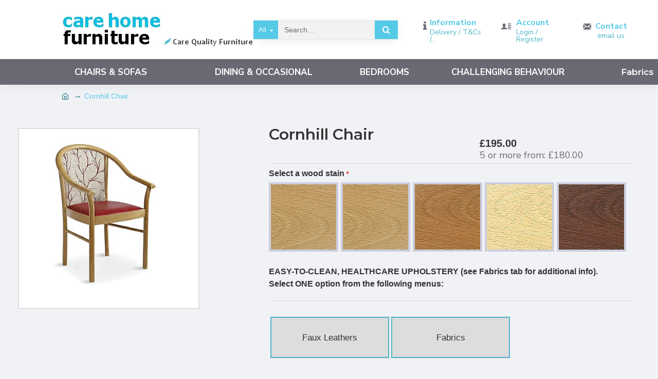

--- FILE ---
content_type: text/html; charset=utf-8
request_url: https://carehomefurniture.co.uk/cornhill-chair
body_size: 43111
content:
<!DOCTYPE html>
<html dir="ltr" lang="en" class="desktop mac chrome chrome131 webkit oc30 is-guest route-product-product product-89 store-0 skin-1 boxed-layout desktop-header-active no-currency no-wishlist no-compare layout-2" data-jb="ce5974eb" data-jv="3.1.14" data-ov="3.0.4.1">
<head typeof="og:website">
<meta charset="UTF-8" />
<meta name="viewport" content="width=device-width, initial-scale=1.0">
<meta http-equiv="X-UA-Compatible" content="IE=edge">
<title>Cornhill Chair | Care Home Furniture</title>
<base href="https://carehomefurniture.co.uk/" />
<link rel="preload" href="catalog/view/theme/journal3/icons/fonts/icomoon.woff2?v=907f30d557" as="font" crossorigin>
<link rel="preconnect" href="https://fonts.googleapis.com/" crossorigin>
<link rel="preconnect" href="https://fonts.gstatic.com/" crossorigin>
<meta name="description" content="The affordable Cornhill bedroom chair for elderly &amp; residential care - perfect for cost-conscious care home operators" />
<meta name="keywords" content="cornhill, bedroom chair, tub chairs, care home chair, vinyl, waterproof, wipeable, elderly" />
<meta property="fb:app_id" content="3500270346755839"/>
<meta property="og:type" content="product"/>
<meta property="og:title" content="Cornhill Chair"/>
<meta property="og:url" content="https://carehomefurniture.co.uk/cornhill-chair"/>
<meta property="og:image" content="https://carehomefurniture.co.uk/image/cache/catalog/Bedroom%20Chairs/Cornhill-Chair-600x315w.jpg"/>
<meta property="og:image:width" content="600"/>
<meta property="og:image:height" content="315"/>
<meta property="og:description" content="Cornhill Chair
This product is made to order. See 'Delivery' tab for current lead time.
Dimensions:&nbsp; &nbsp; &nbsp; &nbsp; &nbsp; &nbsp;H x W x D cm
Bedroom chair:&nbsp; &nbsp; &nbsp; &nbsp; &nbsp;87 x 55 x 59&nbsp; &nbsp; &nbsp; &nbsp; &nbsp; &nbsp; &nbsp;Seat height:&nbsp; &nbsp; &nbsp; 46c"/>
<meta name="twitter:card" content="summary"/>
<meta name="twitter:site" content="@"/>
<meta name="twitter:title" content="Cornhill Chair"/>
<meta name="twitter:image" content="https://carehomefurniture.co.uk/image/cache/catalog/Bedroom%20Chairs/Cornhill-Chair-200x200.jpg"/>
<meta name="twitter:image:width" content="200"/>
<meta name="twitter:image:height" content="200"/>
<meta name="twitter:description" content="Cornhill Chair
This product is made to order. See 'Delivery' tab for current lead time.
Dimensions:&nbsp; &nbsp; &nbsp; &nbsp; &nbsp; &nbsp;H x W x D cm
Bedroom chair:&nbsp; &nbsp; &nbsp; &nbsp; &nbsp;87 x 55 x 59&nbsp; &nbsp; &nbsp; &nbsp; &nbsp; &nbsp; &nbsp;Seat height:&nbsp; &nbsp; &nbsp; 46c"/>
<script>window['Journal'] = {"isPopup":false,"isPhone":false,"isTablet":false,"isDesktop":true,"filterScrollTop":true,"filterUrlValuesSeparator":",","countdownDay":"Day","countdownHour":"Hour","countdownMin":"Min","countdownSec":"Sec","globalPageColumnLeftTabletStatus":false,"globalPageColumnRightTabletStatus":false,"scrollTop":true,"scrollToTop":false,"notificationHideAfter":"2000","quickviewPageStyleCloudZoomStatus":false,"quickviewPageStyleAdditionalImagesCarousel":false,"quickviewPageStyleAdditionalImagesCarouselStyleSpeed":"500","quickviewPageStyleAdditionalImagesCarouselStyleAutoPlay":false,"quickviewPageStyleAdditionalImagesCarouselStylePauseOnHover":true,"quickviewPageStyleAdditionalImagesCarouselStyleDelay":"3000","quickviewPageStyleAdditionalImagesCarouselStyleLoop":false,"quickviewPageStyleAdditionalImagesHeightAdjustment":"5","quickviewPageStyleProductStockUpdate":false,"quickviewPageStylePriceUpdate":false,"quickviewPageStyleOptionsSelect":"none","quickviewText":"Quickview","mobileHeaderOn":"tablet","subcategoriesCarouselStyleSpeed":"500","subcategoriesCarouselStyleAutoPlay":false,"subcategoriesCarouselStylePauseOnHover":true,"subcategoriesCarouselStyleDelay":"3000","subcategoriesCarouselStyleLoop":false,"productPageStyleImageCarouselStyleSpeed":"500","productPageStyleImageCarouselStyleAutoPlay":false,"productPageStyleImageCarouselStylePauseOnHover":true,"productPageStyleImageCarouselStyleDelay":"3000","productPageStyleImageCarouselStyleLoop":true,"productPageStyleCloudZoomStatus":false,"productPageStyleCloudZoomPosition":"inner","productPageStyleAdditionalImagesCarousel":true,"productPageStyleAdditionalImagesCarouselStyleSpeed":"500","productPageStyleAdditionalImagesCarouselStyleAutoPlay":false,"productPageStyleAdditionalImagesCarouselStylePauseOnHover":true,"productPageStyleAdditionalImagesCarouselStyleDelay":"3000","productPageStyleAdditionalImagesCarouselStyleLoop":false,"productPageStyleAdditionalImagesHeightAdjustment":"5","productPageStyleProductStockUpdate":false,"productPageStylePriceUpdate":false,"productPageStyleOptionsSelect":"none","infiniteScrollStatus":true,"infiniteScrollOffset":"2","infiniteScrollLoadPrev":"Load Previous Products","infiniteScrollLoadNext":"Load Next Products","infiniteScrollLoading":"Loading...","infiniteScrollNoneLeft":"You have reached the end of the list.","loginUrl":"https:\/\/carehomefurniture.co.uk\/account\/login","checkoutUrl":"https:\/\/carehomefurniture.co.uk\/checkout","headerHeight":"115","headerCompactHeight":"60","mobileMenuOn":"","searchStyleSearchAutoSuggestStatus":true,"searchStyleSearchAutoSuggestDescription":true,"searchStyleSearchAutoSuggestSubCategories":true,"headerMiniSearchDisplay":"default","stickyStatus":true,"stickyFullHomePadding":false,"stickyFullwidth":true,"stickyAt":"","stickyHeight":"50","headerTopBarHeight":"35","topBarStatus":false,"headerType":"classic","headerMobileHeight":"100","headerMobileStickyStatus":false,"headerMobileTopBarVisibility":false,"headerMobileTopBarHeight":"44","notification":[{"m":137,"c":"c815b4e7"}],"headerNotice":[{"m":56,"c":"41dcfa5a"}],"columnsCount":0};</script>
<script>
if(window.NodeList&&!NodeList.prototype.forEach){NodeList.prototype.forEach=Array.prototype.forEach;}
(function(){if(Journal['isPhone']){return;}
var wrappers=['search','cart','cart-content','logo','language','currency'];var documentClassList=document.documentElement.classList;function extractClassList(){return['desktop','tablet','phone','desktop-header-active','mobile-header-active','mobile-menu-active'].filter(function(cls){return documentClassList.contains(cls);});}
function mqr(mqls,listener){Object.keys(mqls).forEach(function(k){mqls[k].addListener(listener);});listener();}
function mobileMenu(){console.warn('mobile menu!');var element=document.querySelector('#main-menu');var wrapper=document.querySelector('.mobile-main-menu-wrapper');if(element&&wrapper){wrapper.appendChild(element);}
var main_menu=document.querySelector('.main-menu');if(main_menu){main_menu.classList.add('accordion-menu');}
document.querySelectorAll('.main-menu .dropdown-toggle').forEach(function(element){element.classList.remove('dropdown-toggle');element.classList.add('collapse-toggle');element.removeAttribute('data-toggle');});document.querySelectorAll('.main-menu .dropdown-menu').forEach(function(element){element.classList.remove('dropdown-menu');element.classList.remove('j-dropdown');element.classList.add('collapse');});}
function desktopMenu(){console.warn('desktop menu!');var element=document.querySelector('#main-menu');var wrapper=document.querySelector('.desktop-main-menu-wrapper');if(element&&wrapper){wrapper.insertBefore(element,document.querySelector('#main-menu-2'));}
var main_menu=document.querySelector('.main-menu');if(main_menu){main_menu.classList.remove('accordion-menu');}
document.querySelectorAll('.main-menu .collapse-toggle').forEach(function(element){element.classList.add('dropdown-toggle');element.classList.remove('collapse-toggle');element.setAttribute('data-toggle','dropdown');});document.querySelectorAll('.main-menu .collapse').forEach(function(element){element.classList.add('dropdown-menu');element.classList.add('j-dropdown');element.classList.remove('collapse');});document.body.classList.remove('mobile-wrapper-open');}
function mobileHeader(){console.warn('mobile header!');Object.keys(wrappers).forEach(function(k){var element=document.querySelector('#'+wrappers[k]);var wrapper=document.querySelector('.mobile-'+wrappers[k]+'-wrapper');if(element&&wrapper){wrapper.appendChild(element);}
if(wrappers[k]==='cart-content'){if(element){element.classList.remove('j-dropdown');element.classList.remove('dropdown-menu');}}});var search=document.querySelector('#search');var cart=document.querySelector('#cart');if(search&&(Journal['searchStyle']==='full')){search.classList.remove('full-search');search.classList.add('mini-search');}
if(cart&&(Journal['cartStyle']==='full')){cart.classList.remove('full-cart');cart.classList.add('mini-cart')}}
function desktopHeader(){console.warn('desktop header!');Object.keys(wrappers).forEach(function(k){var element=document.querySelector('#'+wrappers[k]);var wrapper=document.querySelector('.desktop-'+wrappers[k]+'-wrapper');if(wrappers[k]==='cart-content'){if(element){element.classList.add('j-dropdown');element.classList.add('dropdown-menu');document.querySelector('#cart').appendChild(element);}}else{if(element&&wrapper){wrapper.appendChild(element);}}});var search=document.querySelector('#search');var cart=document.querySelector('#cart');if(search&&(Journal['searchStyle']==='full')){search.classList.remove('mini-search');search.classList.add('full-search');}
if(cart&&(Journal['cartStyle']==='full')){cart.classList.remove('mini-cart');cart.classList.add('full-cart');}
documentClassList.remove('mobile-cart-content-container-open');documentClassList.remove('mobile-main-menu-container-open');documentClassList.remove('mobile-overlay');}
function moveElements(classList){if(classList.includes('mobile-header-active')){mobileHeader();mobileMenu();}else if(classList.includes('mobile-menu-active')){desktopHeader();mobileMenu();}else{desktopHeader();desktopMenu();}}
var mqls={phone:window.matchMedia('(max-width: 768px)'),tablet:window.matchMedia('(max-width: 1024px)'),menu:window.matchMedia('(max-width: '+Journal['mobileMenuOn']+'px)')};mqr(mqls,function(){var oldClassList=extractClassList();if(Journal['isDesktop']){if(mqls.phone.matches){documentClassList.remove('desktop');documentClassList.remove('tablet');documentClassList.add('mobile');documentClassList.add('phone');}else if(mqls.tablet.matches){documentClassList.remove('desktop');documentClassList.remove('phone');documentClassList.add('mobile');documentClassList.add('tablet');}else{documentClassList.remove('mobile');documentClassList.remove('phone');documentClassList.remove('tablet');documentClassList.add('desktop');}
if(documentClassList.contains('phone')||(documentClassList.contains('tablet')&&Journal['mobileHeaderOn']==='tablet')){documentClassList.remove('desktop-header-active');documentClassList.add('mobile-header-active');}else{documentClassList.remove('mobile-header-active');documentClassList.add('desktop-header-active');}}
if(documentClassList.contains('desktop-header-active')&&mqls.menu.matches){documentClassList.add('mobile-menu-active');}else{documentClassList.remove('mobile-menu-active');}
var newClassList=extractClassList();if(oldClassList.join(' ')!==newClassList.join(' ')){if(documentClassList.contains('safari')&&!documentClassList.contains('ipad')&&navigator.maxTouchPoints&&navigator.maxTouchPoints>2){window.fetch('index.php?route=journal3/journal3/device_detect',{method:'POST',body:'device=ipad',headers:{'Content-Type':'application/x-www-form-urlencoded'}}).then(function(data){return data.json();}).then(function(data){if(data.response.reload){window.location.reload();}});}
if(document.readyState==='loading'){document.addEventListener('DOMContentLoaded',function(){moveElements(newClassList);});}else{moveElements(newClassList);}}});})();(function(){var cookies={};var style=document.createElement('style');var documentClassList=document.documentElement.classList;document.head.appendChild(style);document.cookie.split('; ').forEach(function(c){var cc=c.split('=');cookies[cc[0]]=cc[1];});if(Journal['popup']){for(var i in Journal['popup']){if(!cookies['p-'+Journal['popup'][i]['c']]){documentClassList.add('popup-open');documentClassList.add('popup-center');break;}}}
if(Journal['notification']){for(var i in Journal['notification']){if(cookies['n-'+Journal['notification'][i]['c']]){style.sheet.insertRule('.module-notification-'+Journal['notification'][i]['m']+'{ display:none }');}}}
if(Journal['headerNotice']){for(var i in Journal['headerNotice']){if(cookies['hn-'+Journal['headerNotice'][i]['c']]){style.sheet.insertRule('.module-header_notice-'+Journal['headerNotice'][i]['m']+'{ display:none }');}}}
if(Journal['layoutNotice']){for(var i in Journal['layoutNotice']){if(cookies['ln-'+Journal['layoutNotice'][i]['c']]){style.sheet.insertRule('.module-layout_notice-'+Journal['layoutNotice'][i]['m']+'{ display:none }');}}}})();</script>
<link href="https://fonts.googleapis.com/css?family=Montserrat:700,600,400%7CNunito+Sans:700,400%7CCaveat:400&amp;subset=latin-ext" type="text/css" rel="stylesheet"/>
<link href="catalog/view/theme/journal3/assets/6f80c20910d6d1c3c600c6bdcf097ccf.css?v=ce5974eb" type="text/css" rel="stylesheet" media="all" />

        
      
<link href="https://carehomefurniture.co.uk/cornhill-chair" rel="canonical" />
<link href="https://carehomefurniture.co.uk/image/catalog/Common/favicon.png" rel="icon" />
<!-- Global site tag (gtag.js) - Google Analytics -->
<script async src="https://www.googletagmanager.com/gtag/js?id=G-H1HM558X36"></script>
<script>
  window.dataLayer = window.dataLayer || [];
  function gtag(){dataLayer.push(arguments);}
  gtag('js', new Date());

  gtag('config', 'G-H1HM558X36');
</script>
<style>
.blog-post .post-details .post-stats{white-space:nowrap;overflow-x:auto;overflow-y:hidden;-webkit-overflow-scrolling:touch;;font-size:14px;margin-top:20px;margin-bottom:15px;padding-bottom:15px;border-width:0;border-bottom-width:1px;border-style:solid;border-color:rgba(221, 221, 221, 1)}.blog-post .post-details .post-stats .p-category{flex-wrap:nowrap;display:inline-flex}.mobile .blog-post .post-details .post-stats{overflow-x:scroll}.blog-post .post-details .post-stats::-webkit-scrollbar{-webkit-appearance:none;height:1px;height:1px;width:1px}.blog-post .post-details .post-stats::-webkit-scrollbar-track{background-color:white}.blog-post .post-details .post-stats::-webkit-scrollbar-thumb{background-color:#999;background-color:rgba(221, 14, 28, 1)}.blog-post .post-details .post-stats .p-posted{display:inline-flex}.blog-post .post-details .post-stats .p-author{display:inline-flex}.blog-post .post-details .post-stats .p-date{display:inline-flex}.p-date-image{color:rgba(255, 255, 255, 1);font-weight:700;background:rgba(20, 102, 120, 1);margin:5px}.p-date-image
i{color:rgba(255, 255, 255, 1)}.blog-post .post-details .post-stats .p-comment{display:inline-flex}.blog-post .post-details .post-stats .p-view{display:inline-flex}.post-content>p{margin-bottom:10px}.post-image{display:block;text-align:left;float:none;margin-bottom:20px}.post-image
img{box-shadow:0 10px 30px rgba(0,0,0,0.1)}.post-content{column-count:initial;column-gap:40px;column-rule-color:rgba(221, 221, 221, 1);column-rule-width:1px;column-rule-style:solid}.blog-post
.tags{justify-content:center}.post-comments{margin-top:20px}.reply-btn.btn,.reply-btn.btn:visited{font-family:Helvetica,Arial,sans-serif;font-size:12px;font-weight:700;text-transform:none}.reply-btn.btn:hover{background:rgba(78, 180, 201, 1) !important}.reply-btn.btn{box-shadow:none;min-width:77px;min-height:18px;max-width:250px;max-height:18px}.desktop .reply-btn.btn:hover{box-shadow:none}.reply-btn.btn:active,.reply-btn.btn:hover:active,.reply-btn.btn:focus:active{box-shadow:inset 0 0 20px rgba(0,0,0,0.25)}.reply-btn.btn:focus{box-shadow:inset 0 0 20px rgba(0,0,0,0.25)}.reply-btn.btn.btn.disabled::after{font-size:20px}.post-comment{margin-bottom:30px;padding-bottom:15px;border-width:0;border-bottom-width:1px;border-style:solid;border-color:rgba(221,221,221,1)}.post-reply{margin-top:15px;margin-left:60px;padding-top:20px;border-width:0;border-top-width:1px;border-style:solid;border-color:rgba(221,221,221,1)}.user-avatar{display:block;margin-right:15px;border-radius:50%}.module-blog_comments .side-image{display:block}.post-comment .user-name{font-size:18px;font-weight:700}.post-comment .user-data
div{font-size:12px}.post-comment .user-site::before{left:-1px}.post-comment .user-data .user-date{display:inline-flex}.post-comment .user-data .user-time{display:inline-flex}.comment-form .form-group:not(.required){display:flex}.user-data .user-site{display:inline-flex}.main-posts.post-grid .post-layout.swiper-slide{margin-right:20px;width:calc((100% - 3 * 20px) / 4 - 0.01px)}.main-posts.post-grid .post-layout:not(.swiper-slide){padding:10px;width:calc(100% / 4 - 0.01px)}.one-column #content .main-posts.post-grid .post-layout.swiper-slide{margin-right:20px;width:calc((100% - 1 * 20px) / 2 - 0.01px)}.one-column #content .main-posts.post-grid .post-layout:not(.swiper-slide){padding:10px;width:calc(100% / 2 - 0.01px)}.two-column #content .main-posts.post-grid .post-layout.swiper-slide{margin-right:0px;width:calc((100% - 0 * 0px) / 1 - 0.01px)}.two-column #content .main-posts.post-grid .post-layout:not(.swiper-slide){padding:0px;width:calc(100% / 1 - 0.01px)}.side-column .main-posts.post-grid .post-layout.swiper-slide{margin-right:0px;width:calc((100% - 0 * 0px) / 1 - 0.01px)}.side-column .main-posts.post-grid .post-layout:not(.swiper-slide){padding:0px;width:calc(100% / 1 - 0.01px)}.main-posts.post-grid{margin:-10px}.post-list .post-layout:not(.swiper-slide){margin-bottom:30px}.post-list .post-thumb
.caption{flex-basis:200px;background:rgba(250, 250, 250, 1);padding:20px;padding-top:15px}.desktop .post-list .post-thumb:hover{box-shadow:none}.post-list .post-thumb:hover .image
img{transform:scale(1.15)}.post-list .post-thumb
.name{display:flex;width:auto;margin-left:auto;margin-right:auto;justify-content:flex-start;margin-left:0;margin-right:auto}.post-list .post-thumb .name
a{white-space:normal;overflow:visible;text-overflow:initial;font-family:'Montserrat';font-weight:700;font-size:25px}.post-list .post-thumb
.description{display:block;color:rgba(105, 105, 115, 1);padding-top:5px;padding-bottom:5px;margin-top:10px;margin-bottom:10px}.post-list .post-thumb .button-group{display:flex;justify-content:flex-start}.post-list .post-thumb .btn-read-more::before{display:inline-block}.post-list .post-thumb .btn-read-more .btn-text{display:inline-block;padding:0
.4em}.post-list .post-thumb .btn-read-more::after{content:'\e5c8' !important;font-family:icomoon !important}.post-list .post-thumb .btn-read-more.btn, .post-list .post-thumb .btn-read-more.btn:visited{font-family:'Montserrat';font-weight:600;font-size:16px;color:rgba(255, 255, 255, 1)}.post-list .post-thumb .btn-read-more.btn:hover{color:rgba(51, 51, 51, 1) !important;background:rgba(221, 221, 221, 1) !important}.post-list .post-thumb .btn-read-more.btn:active, .post-list .post-thumb .btn-read-more.btn:hover:active, .post-list .post-thumb .btn-read-more.btn:focus:active{color:rgba(51, 51, 51, 1) !important;background:rgba(240, 242, 245, 1) !important}.post-list .post-thumb .btn-read-more.btn:focus{color:rgba(51, 51, 51, 1) !important;background:rgba(255, 255, 255, 1)}.post-list .post-thumb .btn-read-more.btn{background:rgba(0, 0, 0, 0);border-width:1px;border-style:solid;border-color:rgba(221, 14, 28, 1);padding:13px;padding-right:45px;padding-left:45px;box-shadow:none}.post-list .post-thumb .btn-read-more.btn:hover, .post-list .post-thumb .btn-read-more.btn:active:hover{border-color:rgba(39, 123, 140, 1)}.post-list .post-thumb .btn-read-more.btn.btn.disabled::after{font-size:20px}.post-list .post-thumb .post-stats{display:flex;justify-content:flex-start;margin-bottom:5px}.post-list .post-thumb .post-stats .p-author{display:block}.post-list .post-thumb .p-date{display:flex}.post-list .post-thumb .post-stats .p-comment{display:block}.post-list .post-thumb .post-stats .p-view{display:flex}.blog-feed
span{display:block;color:rgba(51, 51, 51, 1) !important}.blog-feed{display:inline-flex;margin-right:-20px}.blog-feed::before{content:'\f143' !important;font-family:icomoon !important;font-size:14px;color:rgba(233, 102, 49, 1)}.desktop .blog-feed:hover
span{text-decoration:underline !important}.countdown{font-family:'Montserrat';font-weight:400;font-size:18px;color:rgba(51, 51, 51, 1);background:rgba(240, 242, 245, 1);border-width:1px;border-style:solid;border-color:rgba(221, 221, 221, 1);border-radius:3px;width:90%}.countdown div
span{color:rgba(105,105,115,1)}.countdown>div{border-style:solid;border-color:rgba(221, 221, 221, 1)}.boxed-layout .site-wrapper{overflow:hidden}.wrapper, .mega-menu-content, .site-wrapper > .container, .grid-cols,.desktop-header-active .is-sticky .header .desktop-main-menu-wrapper,.desktop-header-active .is-sticky .sticky-fullwidth-bg,.boxed-layout .site-wrapper, .breadcrumb, .title-wrapper, .page-title > span,.desktop-header-active .header .top-bar,.desktop-header-active .header .mid-bar,.desktop-main-menu-wrapper{max-width:1346px;max-width:100%}.desktop-main-menu-wrapper .main-menu>.j-menu>.first-dropdown::before{transform:translateX(calc(0px - (100vw - 1346px) / 2));transform:translateX(calc(0px - (100vw - 100%) / 2))}html[dir='rtl'] .desktop-main-menu-wrapper .main-menu>.j-menu>.first-dropdown::before{transform:none;right:calc(0px - (100vw - 1346px) / 2);transform:none;right:calc(0px - (100vw - 100vw) / 2)}.desktop-main-menu-wrapper .main-menu>.j-menu>.first-dropdown.mega-custom::before{transform:translateX(calc(0px - (200vw - 1346px) / 2));transform:translateX(calc(0px - (200vw - 100%) / 2))}html[dir='rtl'] .desktop-main-menu-wrapper .main-menu>.j-menu>.first-dropdown.mega-custom::before{transform:none;right:calc(0px - (200vw - 1346px) / 2);transform:none;right:calc(0px - (200vw - 100vw) / 2)}body{background:rgba(241,242,246,1);font-size:16px;color:rgba(51,51,51,1);line-height:1.5;-webkit-font-smoothing:antialiased}.site-wrapper>.container>.row{padding-right:20px;padding-left:20px}#content{padding-right:15px;padding-bottom:20px;padding-left:15px}.column-left
#content{padding-left:20px}.column-right
#content{padding-right:20px}.side-column{max-width:320px;padding:20px;padding-left:50px}.one-column
#content{max-width:calc(100% - 320px)}.two-column
#content{max-width:calc(100% - 320px * 2)}#column-left{border-width:0;border-right-width:1px;border-style:none;border-color:rgba(230,230,230,1)}#column-right{border-width:0;border-left-width:1px;border-style:none;border-color:rgba(230,230,230,1);padding-top:30px;padding-right:0px}.page-title{display:block}.dropdown.drop-menu>.j-dropdown{left:0;right:auto;transform:translate3d(0,-10px,0)}.dropdown.drop-menu.animating>.j-dropdown{left:0;right:auto;transform:none}.dropdown.drop-menu>.j-dropdown::before{left:10px;right:auto;transform:translateX(0)}.dropdown.dropdown .j-menu .dropdown>a>.count-badge{margin-right:0}.dropdown.dropdown .j-menu .dropdown>a>.count-badge+.open-menu+.menu-label{margin-left:7px}.dropdown.dropdown .j-menu .dropdown>a::after{display:block}.dropdown.dropdown .j-menu>li>a{font-size:16px;color:rgba(255, 255, 255, 1);font-weight:400;background:rgba(110, 110, 120, 1);padding:5px;padding-left:40px}.desktop .dropdown.dropdown .j-menu > li:hover > a, .dropdown.dropdown .j-menu>li.active>a{color:rgba(255, 255, 255, 1);background:rgba(78, 180, 201, 1)}.dropdown.dropdown .j-menu .links-text{white-space:normal;overflow:visible;text-overflow:initial}.dropdown.dropdown .j-menu>li>a>span>s{color:rgba(255, 255, 255, 1)}.dropdown.dropdown .j-menu>li>a::before{color:rgba(39, 123, 140, 1);margin-right:7px;min-width:20px;font-size:18px}.dropdown.dropdown .j-menu>li.open>a{background:rgba(105, 105, 115, 1)}.dropdown.dropdown .j-menu a .count-badge{display:none;position:relative}.dropdown.dropdown:not(.mega-menu) .j-dropdown>.j-menu{padding-bottom:15px;padding-left:0px;background:rgba(110, 110, 120, 1)}.dropdown.dropdown:not(.mega-menu) .j-menu{box-shadow:30px 40px 90px -10px rgba(0, 0, 0, 0.2)}.dropdown.dropdown .j-dropdown::before{display:none;border-bottom-color:rgba(255,255,255,1);margin-left:7px;margin-top:-10px}legend{font-family:'Nunito Sans';font-weight:700;font-size:14px;color:rgba(51, 51, 51, 1);border-width:0;border-bottom-width:1px;margin-bottom:5px;white-space:normal;overflow:visible;text-overflow:initial;font-family:'Nunito Sans';font-weight:700;font-size:14px;color:rgba(51,51,51,1);border-width:0;border-bottom-width:1px;margin-bottom:5px;white-space:normal;overflow:visible;text-overflow:initial}legend::after{display:none;margin-top:10px;display:none;margin-top:10px}legend.page-title>span::after{display:none;margin-top:10px;display:none;margin-top:10px}legend::after,legend.page-title>span::after{width:50px;height:1px;background:rgba(39,123,140,1);width:50px;height:1px;background:rgba(39,123,140,1)}.title{font-family:'Nunito Sans';font-weight:700;font-size:14px;color:rgba(51,51,51,1);border-width:0;border-bottom-width:1px;margin-bottom:5px;white-space:normal;overflow:visible;text-overflow:initial}.title::after{display:none;margin-top:10px}.title.page-title>span::after{display:none;margin-top:10px}.title::after,.title.page-title>span::after{width:50px;height:1px;background:rgba(39, 123, 140, 1)}html:not(.popup) .page-title{font-family:'Montserrat';font-weight:600;font-size:28px;text-align:left;padding-bottom:20px;margin-top:10px;margin-left:-10px;white-space:normal;overflow:visible;text-overflow:initial;text-align:center}html:not(.popup) .page-title::after, html:not(.popup) .page-title.page-title>span::after{width:50px;height:3px;background:rgba(221, 14, 28, 1)}html:not(.popup) .page-title::after{margin-top:10px;left:50%;right:initial;transform:translate3d(-50%,0,0)}html:not(.popup) .page-title.page-title>span::after{margin-top:10px;left:50%;right:initial;transform:translate3d(-50%,0,0)}.menu-label{font-family:'Montserrat';font-weight:400;color:rgba(255,255,255,1);text-transform:none;background:rgba(20,102,120,1);border-width:1px;border-style:solid;border-color:rgba(85,202,231,1);border-radius:2px;padding:1px;padding-right:5px;padding-left:5px}.title.module-title{font-family:'Montserrat';font-weight:600;font-size:24px;color:rgba(51,51,51,1);padding:0px;padding-top:5px;padding-bottom:5px;margin-bottom:20px;white-space:normal;overflow:visible;text-overflow:initial;text-align:left}.title.module-title::after{left:initial;right:initial;margin-left:0;margin-right:auto;transform:none}.title.module-title.page-title>span::after{left:initial;right:initial;margin-left:0;margin-right:auto;transform:none}.btn,.btn:visited{font-size:14px;color:rgba(255,255,255,1);font-weight:400;text-transform:uppercase}.btn:hover{color:rgba(255, 255, 255, 1) !important;background:rgba(78, 180, 201, 1) !important}.btn:active,.btn:hover:active,.btn:focus:active{color:rgba(255, 255, 255, 1) !important;background:rgba(20, 102, 120, 1) !important;box-shadow:inset 0 0 5px rgba(0,0,0,0.1)}.btn:focus{color:rgba(255, 255, 255, 1) !important;box-shadow:inset 0 0 5px rgba(0,0,0,0.1)}.btn{background:rgba(85, 202, 231, 1);border-width:2px;padding:15px;padding-right:20px;padding-left:20px}.desktop .btn:hover{box-shadow:0 10px 30px rgba(0,0,0,0.1)}.btn.btn.disabled::after{font-size:20px}.btn-secondary.btn,.btn-secondary.btn:visited{color:rgba(51,51,51,1)}.btn-secondary.btn:hover{color:rgba(51, 51, 51, 1) !important;background:rgba(255, 255, 255, 1) !important}.btn-secondary.btn{background:rgba(255,255,255,1);border-width:1px;border-color:rgba(255,255,255,1)}.btn-secondary.btn:hover,.btn-secondary.btn:active:hover{border-color:rgba(85,202,231,1)}.btn-secondary.btn.btn.disabled::after{font-size:20px}.btn-success.btn{background:rgba(80,173,85,1)}.btn-success.btn:hover{background:rgba(39, 123, 140, 1) !important}.btn-success.btn.btn.disabled::after{font-size:20px}.btn-danger.btn{background:rgba(221,14,28,1)}.btn-danger.btn.btn.disabled::after{font-size:20px}.btn-warning.btn,.btn-warning.btn:visited{color:rgba(51,51,51,1)}.btn-warning.btn:hover{color:rgba(51, 51, 51, 1) !important;background:rgba(255, 255, 255, 1) !important}.btn-warning.btn{background:rgba(255,255,255,1);border-width:1px;border-color:rgba(255,255,255,1)}.btn-warning.btn:hover,.btn-warning.btn:active:hover{border-color:rgba(85,202,231,1)}.btn-warning.btn.btn.disabled::after{font-size:20px}.btn-info.btn,.btn-info.btn:visited{color:rgba(255,255,255,1)}.btn-info.btn:hover{color:rgba(255, 255, 255, 1) !important}.btn-info.btn{background:rgba(105,105,115,1);border-width:0px}.btn-info.btn.btn.disabled::after{font-size:20px}.btn-light.btn,.btn-light.btn:visited{color:rgba(51,51,51,1)}.btn-light.btn:hover{color:rgba(255, 255, 255, 1) !important;background:rgba(39, 123, 140, 1) !important}.btn-light.btn{background:rgba(238,238,238,1)}.btn-light.btn.btn.disabled::after{font-size:20px}.btn-dark.btn{background:rgba(44,54,64,1)}.btn-dark.btn.btn.disabled::after{font-size:20px}.buttons{margin-top:20px;margin-left:75px;font-size:16px}.buttons>div{flex:0 0 auto;width:auto;flex-basis:0}.buttons > div
.btn{width:auto}.buttons .pull-left{margin-right:auto}.buttons>div+div{padding-left:1px}.buttons .pull-right:only-child{flex:1}.buttons .pull-right:only-child
.btn{width:100%}.buttons input+.btn{margin-top:5px}.buttons input[type=checkbox]{margin-right:7px !important}.tags{margin-top:15px;justify-content:flex-start}.tags a,.tags-title{margin-right:8px;margin-bottom:8px}.tags
b{display:none}.tags
a{border-radius:6px;padding-right:8px;padding-left:8px;font-size:16px;color:rgba(255, 255, 255, 1);font-weight:400;text-decoration:none;background:rgba(85, 202, 231, 1)}.tags a:hover{color:rgba(255, 255, 255, 1);background:rgba(69, 169, 194, 1)}.tags a:active{color:rgba(255,255,255,1);background:rgba(78,180,201,1)}.breadcrumb{display:block !important;text-align:left;padding:10px;padding-left:100px;margin-left:20px;white-space:normal;-webkit-overflow-scrolling:touch}.breadcrumb::before{background:rgba(240, 242, 245, 1)}.breadcrumb li:first-of-type a i::before{content:'\eb69' !important;font-family:icomoon !important;top:1px}.breadcrumb
a{font-family:Helvetica,Arial,sans-serif;font-size:14px;color:rgba(39, 123, 140, 1);text-decoration:none}.breadcrumb li:last-of-type
a{color:rgba(85,202,231,1);text-decoration:none}.breadcrumb>li+li:before{content:'→';color:rgba(39, 123, 140, 1);top:1px}.mobile
.breadcrumb{overflow-x:visible}.breadcrumb::-webkit-scrollbar{-webkit-appearance:initial;height:1px;height:1px;width:1px}.breadcrumb::-webkit-scrollbar-track{background-color:white}.breadcrumb::-webkit-scrollbar-thumb{background-color:#999}.panel-group .panel-heading a::before{content:'\e5c8' !important;font-family:icomoon !important;margin-right:3px;order:10}.desktop .panel-group .panel-heading:hover a::before{color:rgba(221, 14, 28, 1)}.panel-group .panel-active .panel-heading a::before{content:'\e5db' !important;font-family:icomoon !important;color:rgba(221, 14, 28, 1)}.panel-group .panel-heading
a{justify-content:space-between;font-family:'Nunito Sans';font-weight:700;font-size:16px;color:rgba(51,51,51,1);text-transform:uppercase;padding:12px;padding-right:5px;padding-bottom:10px;padding-left:100px}.panel-group{padding-left:-50px;margin-top:-5px}.panel-group .panel-heading:hover
a{color:rgba(39, 123, 140, 1)}.panel-group .panel-heading{background:rgba(250, 250, 250, 1)}.panel-group .panel-heading:hover, .panel-group .panel-active .panel-heading{background:rgba(240, 242, 245, 1)}.panel-group .panel-active .panel-heading:hover, .panel-group .panel-active .panel-heading{background:rgba(240, 242, 245, 1)}.panel-group
.panel{margin-top:5px !important}.panel-group .panel-body{background:rgba(240, 242, 245, 1);padding:15px}.panel-group .panel-heading + .panel-collapse .panel-body{border-width:0;border-top-width:2px;border-right-width:2px;border-bottom-width:2px;border-left-width:2px;border-style:solid;border-color:rgba(221, 221, 221, 1)}body h1, body h2, body h3, body h4, body h5, body
h6{font-family:'Montserrat';font-weight:600}body
a{color:rgba(20, 102, 120, 1);text-decoration:underline;display:inline-block}body a:hover{color:rgba(39, 123, 140, 1);text-decoration:none}body
p{margin-bottom:15px}body
h1{font-size:17px;color:rgba(51, 51, 51, 1);margin-bottom:20px}body
h2{font-size:15px;font-weight:700;margin-bottom:15px}body
h3{font-size:14px;font-weight:400;margin-bottom:15px}body
h4{text-transform:uppercase;margin-bottom:15px}body
h5{font-size:14px;color:rgba(0, 0, 0, 1);text-transform:none;margin-bottom:10px}body
h6{font-family:'Montserrat';font-weight:600;font-size:18px;color:rgba(255, 255, 255, 1);text-transform:uppercase;background:rgba(78, 180, 201, 1);padding:10px;padding-top:7px;padding-bottom:7px;margin-top:5px;margin-bottom:15px;display:inline-block}body
blockquote{font-family:'Montserrat';font-weight:400;font-size:16px;color:rgba(44, 54, 64, 1);padding-left:20px;margin-top:20px;margin-bottom:20px;border-width:0;border-left-width:5px;border-style:solid;border-color:rgba(221, 14, 28, 1);float:none;display:flex;flex-direction:column;max-width:500px}body blockquote::before{margin-left:initial;margin-right:auto;float:none;content:'\e9af' !important;font-family:icomoon !important;font-size:45px;color:rgba(230, 230, 230, 1);margin-right:10px;margin-bottom:10px}body
hr{margin-top:20px;margin-bottom:20px;border-width:0;border-top-width:1px;border-style:solid;border-color:rgba(221, 221, 221, 1);overflow:hidden}body .drop-cap{font-family:'Montserrat' !important;font-weight:600 !important;font-size:60px !important;font-family:Verdana,Geneva,sans-serif;font-weight:700;margin-right:5px}body .amp::before{content:'\e901' !important;font-family:icomoon !important;font-size:25px;top:5px}body .video-responsive{max-width:550px;margin-bottom:20px}.count-badge{font-family:'Nunito Sans';font-weight:400;font-size:16px;color:rgba(255, 255, 255, 1);background:rgba(221, 14, 28, 1);border-width:2px;border-style:solid;border-color:rgba(255, 255, 255, 1);border-radius:10px}.product-label
b{padding:6px}.product-label.product-label-default
b{min-width:45px}.tooltip-inner{font-size:12px;color:rgba(51, 51, 51, 1);line-height:1;background:rgba(255, 255, 255, 1);padding-top:10px;padding-right:10px;padding-bottom:10px;padding-left:10px;box-shadow:0 -15px 100px -10px rgba(0, 0, 0, 0.1)}.tooltip.top .tooltip-arrow{border-top-color:rgba(255, 255, 255, 1)}.tooltip.right .tooltip-arrow{border-right-color:rgba(255, 255, 255, 1)}.tooltip.bottom .tooltip-arrow{border-bottom-color:rgba(255, 255, 255, 1)}.tooltip.left .tooltip-arrow{border-left-color:rgba(255, 255, 255, 1)}table
td{font-size:16px;color:rgba(51,51,51,1)}table{border-width:1px !important;border-style:solid !important;border-color:rgba(221, 221, 221, 1) !important}table thead
td{font-size:16px;font-weight:700;text-transform:uppercase;background:rgba(238, 238, 238, 1)}table thead td, table thead
th{border-width:0 !important;border-bottom-width:1px !important;border-style:solid !important;border-color:rgba(221, 221, 221, 1) !important}table tfoot
td{background:rgba(238, 238, 238, 1)}table tfoot td, table tfoot
th{border-width:0 !important;border-top-width:1px !important;border-style:solid !important;border-color:rgba(221, 221, 221, 1) !important}.table-responsive{border-width:1px;border-style:solid;border-color:rgba(221,221,221,1);-webkit-overflow-scrolling:touch}.table-responsive>table{border-width:0px !important}.table-responsive::-webkit-scrollbar-thumb{background-color:rgba(221,14,28,1);border-radius:5px}.table-responsive::-webkit-scrollbar{height:2px;width:2px}.has-error{color:rgba(221, 14, 28, 1) !important}.form-group .control-label{max-width:150px;padding-top:7px;padding-bottom:5px;justify-content:flex-start}.has-error .form-control{border-style:solid !important;border-color:rgba(221, 14, 28, 1) !important}.required .control-label::after, .required .control-label+div::before,.text-danger{font-size:16px;color:rgba(221,14,28,1)}.form-group{margin-bottom:8px}.required.has-error .control-label::after, .required.has-error .control-label+div::before{color:rgba(221, 14, 28, 1) !important}.required .control-label::after, .required .control-label+div::before{margin-top:3px}input.form-control{font-size:14px !important;color:rgba(51, 51, 51, 1) !important;background:rgba(250, 250, 250, 1) !important;border-width:0 !important;border-top-width:1px !important;border-right-width:1px !important;border-bottom-width:1px !important;border-left-width:1px !important;border-style:solid !important;border-color:rgba(207, 207, 207, 1) !important;border-radius:2px !important;max-width:500px;height:38px}input.form-control:focus{background:rgba(255, 255, 255, 1) !important;box-shadow:inset 0 0 5px rgba(0,0,0,0.1)}input.form-control:hover{border-color:rgba(85, 202, 231, 1) !important;box-shadow:0 5px 20px -5px rgba(0,0,0,0.1)}textarea.form-control{font-size:14px !important;color:rgba(51, 51, 51, 1) !important;background:rgba(250, 250, 250, 1) !important;border-width:0 !important;border-top-width:1px !important;border-right-width:1px !important;border-bottom-width:1px !important;border-left-width:1px !important;border-style:solid !important;border-color:rgba(207, 207, 207, 1) !important;border-radius:2px !important;height:100px}textarea.form-control:focus{background:rgba(255, 255, 255, 1) !important;box-shadow:inset 0 0 5px rgba(0,0,0,0.1)}textarea.form-control:hover{border-color:rgba(85, 202, 231, 1) !important;box-shadow:0 5px 20px -5px rgba(0,0,0,0.1)}select.form-control{font-size:14px !important;color:rgba(51, 51, 51, 1) !important;background:rgba(250, 250, 250, 1) !important;border-width:0 !important;border-top-width:1px !important;border-right-width:1px !important;border-bottom-width:1px !important;border-left-width:1px !important;border-style:solid !important;border-color:rgba(207, 207, 207, 1) !important;border-radius:2px !important;max-width:500px}select.form-control:focus{background:rgba(255, 255, 255, 1) !important;box-shadow:inset 0 0 5px rgba(0,0,0,0.1)}select.form-control:hover{border-color:rgba(85, 202, 231, 1) !important;box-shadow:0 5px 20px -5px rgba(0,0,0,0.1)}.radio{width:100%}.checkbox{width:100%}.input-group .input-group-btn
.btn{min-width:36px;padding:12px;min-height:36px}.product-option-file .btn i::before{content:'\ebd8' !important;font-family:icomoon !important}.stepper input.form-control{background:rgba(250, 250, 250, 1) !important;border-width:0px !important}.stepper{width:50px;height:36px;border-style:solid;border-color:rgba(105, 105, 115, 1)}.stepper span
i{color:rgba(105, 105, 115, 1);background-color:rgba(238, 238, 238, 1)}.stepper span i:hover{color:rgba(255,255,255,1);background-color:rgba(39,123,140,1)}.pagination-results{font-size:16px;letter-spacing:1px;margin-top:20px;justify-content:flex-start}.pagination-results .text-right{display:none}.pagination>li>a{color:rgba(51,51,51,1)}.pagination>li>a:hover{color:rgba(255,255,255,1)}.pagination>li.active>span,.pagination>li.active>span:hover,.pagination>li>a:focus{color:rgba(255,255,255,1)}.pagination>li{background:rgba(250,250,250,1);border-radius:2px}.pagination>li>a,.pagination>li>span{padding:5px;padding-right:6px;padding-left:6px}.pagination>li:hover{background:rgba(20,102,120,1)}.pagination>li.active{background:rgba(20, 102, 120, 1)}.pagination > li:first-child a::before, .pagination > li:last-child a::before{content:'\e940' !important;font-family:icomoon !important;color:rgba(51, 51, 51, 1)}.pagination > li:first-child:hover a::before, .pagination > li:last-child:hover a::before{color:rgba(255, 255, 255, 1)}.pagination > li .prev::before, .pagination > li .next::before{content:'\e93e' !important;font-family:icomoon !important;color:rgba(51, 51, 51, 1)}.pagination > li:hover .prev::before, .pagination > li:hover .next::before{color:rgba(255,255,255,1)}.pagination>li:not(:first-of-type){margin-left:5px}.rating .fa-stack{font-size:13px;width:1.2em}.rating .fa-star, .rating .fa-star+.fa-star-o{color:rgba(253, 194, 45, 1)}.rating .fa-star-o:only-child{color:rgba(51,51,51,1)}.rating-stars{border-top-left-radius:3px;border-top-right-radius:3px}.popup-inner-body{max-height:calc(100vh - 50px * 2)}.popup-container{max-width:calc(100% - 20px * 2)}.popup-body,.popup{background:rgba(255, 255, 255, 1)}.popup-content, .popup .site-wrapper{padding-top:15px;padding-right:15px;padding-left:15px}.popup-body{border-width:3px;border-style:solid;border-color:rgba(78, 180, 201, 1);border-radius:3px;box-shadow:none}.popup-container .popup-close::before{content:'\e5c9' !important;font-family:icomoon !important;font-size:22px;color:rgba(78,180,201,1)}.popup-close{width:30px;height:30px;margin-right:10px;margin-top:35px}.popup-container .btn.popup-close{border-radius:50% !important}.popup-container>.btn,.popup-container>.btn:visited{font-size:16px;color:rgba(85,202,231,1);font-weight:400;text-transform:none}.popup-container>.btn:hover{color:rgba(39, 123, 140, 1) !important;background:none !important}.popup-container>.btn{background:none;border-style:none;box-shadow:none}.popup-container>.btn:active,.popup-container>.btn:hover:active,.popup-container>.btn:focus:active{background:none !important}.popup-container>.btn:focus{background:none}.popup-container>.btn.btn.disabled::after{font-size:20px}.scroll-top i::before{content:'\e5d8' !important;font-family:icomoon !important;font-size:20px;color:rgba(255, 255, 255, 1);background:rgba(85, 202, 231, 1);padding:10px}.scroll-top:hover i::before{background:rgba(78,180,201,1)}.scroll-top{left:auto;right:10px;transform:translateX(0);;margin-left:10px;margin-right:10px;margin-bottom:10px}.journal-loading > i::before, .ias-spinner > i::before, .lg-outer .lg-item::after,.btn.disabled::after{content:'\e92f' !important;font-family:icomoon !important;font-size:30px;color:rgba(221, 14, 28, 1)}.journal-loading > .fa-spin, .lg-outer .lg-item::after,.btn.disabled::after{animation:fa-spin infinite linear;;animation-duration:1500ms}.btn-cart::before,.fa-shopping-cart::before{content:'\e92b' !important;font-family:icomoon !important;left:-1px}.btn-wishlist::before{content:'\f08a' !important;font-family:icomoon !important}.btn-compare::before,.compare-btn::before{content:'\eab6' !important;font-family:icomoon !important}.fa-refresh::before{content:'\eacd' !important;font-family:icomoon !important}.fa-times-circle::before,.fa-times::before,.reset-filter::before,.notification-close::before,.popup-close::before,.hn-close::before{content:'\e981' !important;font-family:icomoon !important}.p-author::before{content:'\ead9' !important;font-family:icomoon !important;margin-right:5px}.p-date::before{content:'\f133' !important;font-family:icomoon !important;margin-right:5px}.p-time::before{content:'\eb29' !important;font-family:icomoon !important;margin-right:5px}.p-comment::before{content:'\f27a' !important;font-family:icomoon !important;margin-right:5px}.p-view::before{content:'\f06e' !important;font-family:icomoon !important;margin-right:5px}.p-category::before{content:'\f022' !important;font-family:icomoon !important;margin-right:5px}.user-site::before{content:'\e321' !important;font-family:icomoon !important;left:-1px;margin-right:5px}.desktop ::-webkit-scrollbar{width:12px}.desktop ::-webkit-scrollbar-track{background:rgba(240, 242, 245, 1)}.desktop ::-webkit-scrollbar-thumb{background:rgba(20,102,120,1);border-width:4px;border-style:solid;border-color:rgba(240,242,245,1);border-radius:10px}.expand-content{max-height:70px}.block-expand.btn,.block-expand.btn:visited{font-family:Helvetica,Arial,sans-serif;font-size:12px;font-weight:700;text-transform:none}.block-expand.btn:hover{background:rgba(78, 180, 201, 1) !important}.block-expand.btn{box-shadow:none;min-width:77px;min-height:18px;max-width:250px;max-height:18px}.desktop .block-expand.btn:hover{box-shadow:none}.block-expand.btn:active,.block-expand.btn:hover:active,.block-expand.btn:focus:active{box-shadow:inset 0 0 20px rgba(0,0,0,0.25)}.block-expand.btn:focus{box-shadow:inset 0 0 20px rgba(0,0,0,0.25)}.block-expand.btn.btn.disabled::after{font-size:20px}.block-expand::after{content:'Show More'}.block-expanded .block-expand::after{content:'Show Less'}.block-expand::before{content:'\e5db' !important;font-family:icomoon !important;margin-right:5px}.block-expanded .block-expand::before{content:'\e5d8' !important;font-family:icomoon !important;margin-right:5px}.block-expand-overlay{background:linear-gradient(to bottom, transparent, rgba(255, 255, 255, 1))}.safari .block-expand-overlay{background:linear-gradient(to bottom, rgba(255,255,255,0), rgba(255, 255, 255, 1))}.iphone .block-expand-overlay{background:linear-gradient(to bottom, rgba(255,255,255,0), rgba(255, 255, 255, 1))}.ipad .block-expand-overlay{background:linear-gradient(to bottom,rgba(255,255,255,0),rgba(255,255,255,1))}.old-browser{color:rgba(42,42,42,1);background:rgba(255,255,255,1)}.notification-cart.notification{max-width:400px;margin:20px;margin-bottom:0px;padding:10px;background:rgba(250, 250, 250, 1);border-radius:5px;box-shadow:none;color:rgba(105, 105, 115, 1)}.notification-cart .notification-close{display:block;width:25px;height:25px;margin-right:5px;margin-top:5px}.notification-cart .notification-close::before{content:'\e5cd' !important;font-family:icomoon !important;font-size:20px}.notification-cart .notification-close.btn, .notification-cart .notification-close.btn:visited{font-size:16px;color:rgba(85, 202, 231, 1);font-weight:400;text-transform:none}.notification-cart .notification-close.btn:hover{color:rgba(39, 123, 140, 1) !important;background:none !important}.notification-cart .notification-close.btn{background:none;border-style:none;box-shadow:none}.notification-cart .notification-close.btn:active, .notification-cart .notification-close.btn:hover:active, .notification-cart .notification-close.btn:focus:active{background:none !important}.notification-cart .notification-close.btn:focus{background:none}.notification-cart .notification-close.btn.btn.disabled::after{font-size:20px}.notification-cart
img{display:block;margin-right:10px;margin-bottom:10px}.notification-cart .notification-title{color:rgba(51, 51, 51, 1)}.notification-cart .notification-buttons{display:flex;padding:10px;margin:-10px;margin-top:5px}.notification-cart .notification-view-cart{display:inline-flex;flex-grow:1}.notification-cart .notification-checkout{display:inline-flex;flex-grow:1;margin-left:10px}.notification-cart .notification-checkout::after{content:'\e5c8' !important;font-family:icomoon !important;margin-left:5px}.notification-wishlist.notification{max-width:400px;margin:20px;margin-bottom:0px;padding:10px;background:rgba(250, 250, 250, 1);border-radius:5px;box-shadow:none;color:rgba(105, 105, 115, 1)}.notification-wishlist .notification-close{display:block;width:25px;height:25px;margin-right:5px;margin-top:5px}.notification-wishlist .notification-close::before{content:'\e5cd' !important;font-family:icomoon !important;font-size:20px}.notification-wishlist .notification-close.btn, .notification-wishlist .notification-close.btn:visited{font-size:16px;color:rgba(85, 202, 231, 1);font-weight:400;text-transform:none}.notification-wishlist .notification-close.btn:hover{color:rgba(39, 123, 140, 1) !important;background:none !important}.notification-wishlist .notification-close.btn{background:none;border-style:none;box-shadow:none}.notification-wishlist .notification-close.btn:active, .notification-wishlist .notification-close.btn:hover:active, .notification-wishlist .notification-close.btn:focus:active{background:none !important}.notification-wishlist .notification-close.btn:focus{background:none}.notification-wishlist .notification-close.btn.btn.disabled::after{font-size:20px}.notification-wishlist
img{display:block;margin-right:10px;margin-bottom:10px}.notification-wishlist .notification-title{color:rgba(51, 51, 51, 1)}.notification-wishlist .notification-buttons{display:flex;padding:10px;margin:-10px;margin-top:5px}.notification-wishlist .notification-view-cart{display:inline-flex;flex-grow:1}.notification-wishlist .notification-checkout{display:inline-flex;flex-grow:1;margin-left:10px}.notification-wishlist .notification-checkout::after{content:'\e5c8' !important;font-family:icomoon !important;margin-left:5px}.notification-compare.notification{max-width:400px;margin:20px;margin-bottom:0px;padding:10px;background:rgba(250, 250, 250, 1);border-radius:5px;box-shadow:none;color:rgba(105, 105, 115, 1)}.notification-compare .notification-close{display:block;width:25px;height:25px;margin-right:5px;margin-top:5px}.notification-compare .notification-close::before{content:'\e5cd' !important;font-family:icomoon !important;font-size:20px}.notification-compare .notification-close.btn, .notification-compare .notification-close.btn:visited{font-size:16px;color:rgba(85, 202, 231, 1);font-weight:400;text-transform:none}.notification-compare .notification-close.btn:hover{color:rgba(39, 123, 140, 1) !important;background:none !important}.notification-compare .notification-close.btn{background:none;border-style:none;box-shadow:none}.notification-compare .notification-close.btn:active, .notification-compare .notification-close.btn:hover:active, .notification-compare .notification-close.btn:focus:active{background:none !important}.notification-compare .notification-close.btn:focus{background:none}.notification-compare .notification-close.btn.btn.disabled::after{font-size:20px}.notification-compare
img{display:block;margin-right:10px;margin-bottom:10px}.notification-compare .notification-title{color:rgba(51, 51, 51, 1)}.notification-compare .notification-buttons{display:flex;padding:10px;margin:-10px;margin-top:5px}.notification-compare .notification-view-cart{display:inline-flex;flex-grow:1}.notification-compare .notification-checkout{display:inline-flex;flex-grow:1;margin-left:10px}.notification-compare .notification-checkout::after{content:'\e5c8' !important;font-family:icomoon !important;margin-left:5px}.popup-quickview .popup-container{width:900px}.popup-quickview .popup-inner-body{height:700px}.route-product-product.popup-quickview .product-info .product-left{width:45%}.route-product-product.popup-quickview .product-info .product-right{width:calc(100% - 45%);padding-left:20px}.route-product-product.popup-quickview h1.page-title{display:none}.route-product-product.popup-quickview div.page-title{display:block}.route-product-product.popup-quickview .page-title{font-family:'Montserrat';font-weight:600;font-size:28px;text-align:left;padding-bottom:20px;margin-top:10px;margin-left:-10px;white-space:normal;overflow:visible;text-overflow:initial;text-align:center}.route-product-product.popup-quickview .page-title::after, .route-product-product.popup-quickview .page-title.page-title>span::after{width:50px;height:3px;background:rgba(221, 14, 28, 1)}.route-product-product.popup-quickview .page-title::after{margin-top:10px;left:50%;right:initial;transform:translate3d(-50%,0,0)}.route-product-product.popup-quickview .page-title.page-title>span::after{margin-top:10px;left:50%;right:initial;transform:translate3d(-50%,0,0)}.route-product-product.popup-quickview .direction-horizontal .additional-image{width:calc(100% / 3)}.route-product-product.popup-quickview .additional-images .swiper-container{overflow:hidden}.route-product-product.popup-quickview .additional-images .swiper-buttons{display:block;top:50%;width:calc(100% - (-40px * 2));margin-top:-10px}.route-product-product.popup-quickview .additional-images .swiper-button-prev{left:0;right:auto;transform:translate(0, -50%)}.route-product-product.popup-quickview .additional-images .swiper-button-next{left:auto;right:0;transform:translate(0, -50%)}.route-product-product.popup-quickview .additional-images .swiper-buttons
div{width:35px;height:35px;border-width:1px;border-style:solid;border-color:rgba(221, 221, 221, 1);border-radius:50%}.route-product-product.popup-quickview .additional-images .swiper-button-disabled{opacity:0}.route-product-product.popup-quickview .additional-images .swiper-buttons div::before{content:'\e93e' !important;font-family:icomoon !important;color:rgba(85, 202, 231, 1)}.route-product-product.popup-quickview .additional-images .swiper-buttons .swiper-button-next::before{content:'\e93f' !important;font-family:icomoon !important;color:rgba(85, 202, 231, 1)}.desktop .route-product-product.popup-quickview .additional-images .swiper-buttons .swiper-button-next:not(.swiper-button-disabled):hover::before{color:rgba(85, 202, 231, 1)}.route-product-product.popup-quickview .additional-images .swiper-pagination{display:block;margin-bottom:-10px;left:50%;right:auto;transform:translateX(-50%)}.route-product-product.popup-quickview .additional-images
.swiper{padding-bottom:15px}.route-product-product.popup-quickview .additional-images .swiper-pagination-bullet{width:8px;height:8px;background-color:rgba(69, 169, 194, 1)}.route-product-product.popup-quickview .additional-images .swiper-pagination>span+span{margin-left:8px}.desktop .route-product-product.popup-quickview .additional-images .swiper-pagination-bullet:hover{background-color:rgba(39, 123, 140, 1)}.route-product-product.popup-quickview .additional-images .swiper-pagination-bullet.swiper-pagination-bullet-active{background-color:rgba(85, 202, 231, 1)}.route-product-product.popup-quickview .additional-images .swiper-pagination>span{border-radius:20px}.route-product-product.popup-quickview .additional-image{padding:calc(10px / 2)}.route-product-product.popup-quickview .additional-images{margin-top:10px;margin-right:-5px;margin-left:-5px}.route-product-product.popup-quickview .additional-images
img{border-width:1px;border-style:solid}.route-product-product.popup-quickview .additional-images img:hover{border-color:rgba(230, 230, 230, 1)}.route-product-product.popup-quickview .product-info .product-stats li::before{content:'\f111' !important;font-family:icomoon !important}.route-product-product.popup-quickview .product-info .product-stats
ul{width:100%}.route-product-product.popup-quickview .product-stats .product-views::before{content:'\f06e' !important;font-family:icomoon !important}.route-product-product.popup-quickview .product-stats .product-sold::before{content:'\e263' !important;font-family:icomoon !important}.route-product-product.popup-quickview .product-info .custom-stats{justify-content:space-between}.route-product-product.popup-quickview .product-info .product-details
.rating{justify-content:flex-start}.route-product-product.popup-quickview .product-info .product-details .countdown-wrapper{display:block}.route-product-product.popup-quickview .product-info .product-details .product-price-group{text-align:left;padding-top:15px;margin-top:-5px;border-width:0;border-top-width:1px;border-style:solid;border-color:rgba(221, 221, 221, 1);display:flex}.route-product-product.popup-quickview .product-info .product-details .price-group{justify-content:flex-start;flex-direction:row;align-items:center}.route-product-product.popup-quickview .product-info .product-details .product-price-new{order:-1}.route-product-product.popup-quickview .product-info .product-details .product-price-old{margin-left:10px}.route-product-product.popup-quickview .product-info .product-details .product-points{display:block}.route-product-product.popup-quickview .product-info .product-details .product-tax{display:block}.route-product-product.popup-quickview .product-info .product-details
.discounts{display:block}.route-product-product.popup-quickview .product-info .product-details .product-options>.options-title{display:block}.route-product-product.popup-quickview .product-info .product-details .product-options>h3{display:block}.route-product-product.popup-quickview .product-info .product-options .push-option > div input:checked+img{box-shadow:inset 0 0 8px rgba(0, 0, 0, 0.7)}.route-product-product.popup-quickview .product-info .product-details .button-group-page{position:fixed;width:100%;z-index:1000;;background:rgba(238, 238, 238, 1);padding:10px;margin:0px;border-width:0;border-top-width:1px;border-style:solid;border-color:rgba(221, 221, 221, 1);box-shadow:0 -15px 100px -10px rgba(0,0,0,0.1)}.route-product-product.popup-quickview{padding-bottom:60px !important}.route-product-product.popup-quickview .site-wrapper{padding-bottom:0 !important}.route-product-product.popup-quickview.mobile .product-info .product-right{padding-bottom:60px !important}.route-product-product.popup-quickview .product-info .button-group-page
.stepper{display:flex;height:47px}.route-product-product.popup-quickview .product-info .button-group-page .btn-cart{display:inline-flex;margin-right:7px}.route-product-product.popup-quickview .product-info .button-group-page .btn-cart::before, .route-product-product.popup-quickview .product-info .button-group-page .btn-cart .btn-text{display:inline-block}.route-product-product.popup-quickview .product-info .product-details .stepper-group{flex-grow:1}.route-product-product.popup-quickview .product-info .product-details .stepper-group .btn-cart{flex-grow:1}.route-product-product.popup-quickview .product-info .button-group-page .btn-cart::before{font-size:17px}.route-product-product.popup-quickview .product-info .button-group-page .btn-more-details{display:none;flex-grow:0}.route-product-product.popup-quickview .product-info .button-group-page .btn-more-details .btn-text{display:none}.route-product-product.popup-quickview .product-info .button-group-page .btn-more-details::after{content:'\e5c8' !important;font-family:icomoon !important;font-size:18px}.route-product-product.popup-quickview .product-info .button-group-page .btn-more-details.btn{background:rgba(85, 202, 231, 1)}.route-product-product.popup-quickview .product-info .button-group-page .btn-more-details.btn:hover{background:rgba(78, 180, 201, 1) !important}.route-product-product.popup-quickview .product-info .button-group-page .btn-more-details.btn.btn.disabled::after{font-size:20px}.route-product-product.popup-quickview .product-info .product-details .button-group-page .wishlist-compare{flex-grow:0 !important;margin:0px
!important}.route-product-product.popup-quickview .product-info .button-group-page .wishlist-compare{margin-left:auto}.route-product-product.popup-quickview .product-info .button-group-page .btn-wishlist{display:inline-flex;margin:0px;margin-right:7px}.route-product-product.popup-quickview .product-info .button-group-page .btn-wishlist .btn-text{display:none}.route-product-product.popup-quickview .product-info .button-group-page .wishlist-compare .btn-wishlist{width:auto !important}.route-product-product.popup-quickview .product-info .button-group-page .btn-wishlist::before{font-size:17px}.route-product-product.popup-quickview .product-info .button-group-page .btn-wishlist.btn, .route-product-product.popup-quickview .product-info .button-group-page .btn-wishlist.btn:visited{color:rgba(255, 255, 255, 1)}.route-product-product.popup-quickview .product-info .button-group-page .btn-wishlist.btn:hover{color:rgba(255, 255, 255, 1) !important}.route-product-product.popup-quickview .product-info .button-group-page .btn-wishlist.btn{background:rgba(105, 105, 115, 1);border-width:0px}.route-product-product.popup-quickview .product-info .button-group-page .btn-wishlist.btn.btn.disabled::after{font-size:20px}.route-product-product.popup-quickview .product-info .button-group-page .btn-compare{display:inline-flex;margin-right:7px}.route-product-product.popup-quickview .product-info .button-group-page .btn-compare .btn-text{display:none}.route-product-product.popup-quickview .product-info .button-group-page .wishlist-compare .btn-compare{width:auto !important}.route-product-product.popup-quickview .product-info .button-group-page .btn-compare::before{font-size:17px}.route-product-product.popup-quickview .product-info .button-group-page .btn-compare.btn, .route-product-product.popup-quickview .product-info .button-group-page .btn-compare.btn:visited{color:rgba(255, 255, 255, 1)}.route-product-product.popup-quickview .product-info .button-group-page .btn-compare.btn:hover{color:rgba(255, 255, 255, 1) !important}.route-product-product.popup-quickview .product-info .button-group-page .btn-compare.btn{background:rgba(105, 105, 115, 1);border-width:0px}.route-product-product.popup-quickview .product-info .button-group-page .btn-compare.btn.btn.disabled::after{font-size:20px}.popup-quickview .product-right
.description{order:100}.popup-quickview
.description{padding-top:15px;margin-top:15px;border-width:0;border-top-width:1px;border-style:solid;border-color:rgba(221, 221, 221, 1)}.popup-quickview .expand-content{max-height:100%;overflow:visible}.popup-quickview .block-expanded + .block-expand-overlay .block-expand::after{content:'Show Less'}.login-box{flex-direction:row}.login-box
.well{padding-top:20px;padding-right:20px;padding-left:10px;margin-right:30px}.popup-register
.title{font-family:'Nunito Sans';font-weight:400;color:rgba(255, 255, 255, 1);background:rgba(255, 255, 255, 1)}.popup-login .popup-container{width:500px}.popup-login .popup-inner-body{height:240px}.popup-register .popup-container{width:500px}.popup-register .popup-inner-body{height:435px}.login-box>div:first-of-type{margin-right:30px}.account-list>li>a{font-size:16px;color:rgba(105, 105, 115, 1);padding:10px;border-width:1px;border-style:solid;border-color:rgba(221, 221, 221, 1);border-radius:3px;flex-direction:column;width:100%;text-align:center}.desktop .account-list>li>a:hover{color:rgba(20,102,120,1);background:rgba(255,255,255,1)}.account-list>li>a::before{content:'\e93f' !important;font-family:icomoon !important;font-size:45px;color:rgba(105, 105, 115, 1);margin:0}.desktop .account-list>li>a:hover::before{color:rgba(39, 123, 140, 1)}.account-list .edit-info{display:flex}.route-information-sitemap .site-edit{display:block}.account-list .edit-pass{display:flex}.route-information-sitemap .site-pass{display:block}.account-list .edit-address{display:flex}.route-information-sitemap .site-address{display:block}.account-list .edit-wishlist{display:none}.my-cards{display:block}.account-list .edit-order{display:flex}.route-information-sitemap .site-history{display:block}.account-list .edit-downloads{display:none}.route-information-sitemap .site-download{display:none}.account-list .edit-rewards{display:none}.account-list .edit-returns{display:none}.account-list .edit-transactions{display:flex}.account-list .edit-recurring{display:none}.my-affiliates{display:none}.my-newsletter .account-list{display:none}.my-affiliates
.title{display:none}.my-newsletter
.title{display:none}.my-account
.title{display:none}.my-orders
.title{display:none}.my-cards
.title{display:block}.account-page
.title{font-family:'Nunito Sans';font-weight:700;font-size:14px;color:rgba(51, 51, 51, 1);border-width:0;border-bottom-width:1px;margin-bottom:5px;white-space:normal;overflow:visible;text-overflow:initial}.account-page .title::after{display:none;margin-top:10px}.account-page .title.page-title>span::after{display:none;margin-top:10px}.account-page .title::after, .account-page .title.page-title>span::after{width:50px;height:1px;background:rgba(39,123,140,1)}.account-list>li>a:hover{border-color:rgba(39,123,140,1);box-shadow:none}.account-list>li{width:calc(100% / 3);padding:10px;margin:0}.account-list{margin:0
-10px -10px;flex-direction:row}.account-list>.edit-info>a::before{content:'\e90d' !important;font-family:icomoon !important}.account-list>.edit-pass>a::before{content:'\eac4' !important;font-family:icomoon !important}.account-list>.edit-address>a::before{content:'\e956' !important;font-family:icomoon !important}.account-list>.edit-wishlist>a::before{content:'\e955' !important;font-family:icomoon !important}.my-cards .account-list>li>a::before{content:'\e950' !important;font-family:icomoon !important}.account-list>.edit-order>a::before{content:'\ead5' !important;font-family:icomoon !important}.account-list>.edit-downloads>a::before{content:'\eb4e' !important;font-family:icomoon !important}.account-list>.edit-rewards>a::before{content:'\e952' !important;font-family:icomoon !important}.account-list>.edit-returns>a::before{content:'\f112' !important;font-family:icomoon !important}.account-list>.edit-transactions>a::before{content:'\e928' !important;font-family:icomoon !important}.account-list>.edit-recurring>a::before{content:'\e8b3' !important;font-family:icomoon !important}.account-list>.affiliate-add>a::before{content:'\e95a' !important;font-family:icomoon !important}.account-list>.affiliate-edit>a::before{content:'\e95a' !important;font-family:icomoon !important}.account-list>.affiliate-track>a::before{content:'\e93c' !important;font-family:icomoon !important}.my-newsletter .account-list>li>a::before{content:'\e94c' !important;font-family:icomoon !important}.route-account-register .account-customer-group label::after{display:none !important}#account .account-fax{display:none !important}.route-account-register .address-firstname{display:none !important;order:1}#account-address .address-firstname{display:none !important;order:1}.route-account-register .address-lastname{display:none !important;order:2}#account-address .address-lastname{display:none !important;order:2}.route-account-register .address-address-2 label::after{display:none !important}#account-address .address-address-2 label::after{display:none !important}.route-account-register .address-country{display:none !important}#account-address .address-country{display:none !important}.route-account-register .address-zone{display:none !important}#account-address .address-zone{display:none !important}.route-account-register .address-company{order:2}#account-address .address-company{order:2}.route-account-register .address-address-1{order:4}#account-address .address-address-1{order:4}.route-account-register .address-address-2{order:5}#account-address .address-address-2{order:5}.route-account-register .address-city{order:6}#account-address .address-city{order:6}.route-account-register .address-postcode{order:7}#account-address .address-postcode{order:7}.route-account-register #account+fieldset+fieldset{display:none !important}.route-account-account .my-newsletter{display:none !important}.route-checkout-cart .cart-table table
td{background:rgba(255, 255, 255, 1)}.route-checkout-cart .cart-table table thead
td{font-size:16px;background:rgba(255, 255, 255, 1)}.route-checkout-cart .cart-table .table-responsive::-webkit-scrollbar{height:1px;width:1px}.route-checkout-cart .cart-table .table-responsive::-webkit-scrollbar-thumb{border-radius:5px}.route-checkout-cart .td-qty .stepper input.form-control{background:rgba(250, 250, 250, 1) !important;border-width:0px !important}.route-checkout-cart .td-qty
.stepper{width:50px;height:36px;border-style:solid;border-color:rgba(105, 105, 115, 1)}.route-checkout-cart .td-qty .stepper span
i{color:rgba(105, 105, 115, 1);background-color:rgba(238, 238, 238, 1)}.route-checkout-cart .td-qty .stepper span i:hover{color:rgba(255, 255, 255, 1);background-color:rgba(39, 123, 140, 1)}.route-checkout-cart .td-qty .btn-update.btn, .route-checkout-cart .td-qty .btn-update.btn:visited{color:rgba(255, 255, 255, 1)}.route-checkout-cart .td-qty .btn-update.btn:hover{color:rgba(255, 255, 255, 1) !important}.route-checkout-cart .td-qty .btn-update.btn{background:rgba(105, 105, 115, 1);border-width:0px}.route-checkout-cart .td-qty .btn-update.btn.btn.disabled::after{font-size:20px}.route-checkout-cart .td-qty .btn-remove.btn{background:rgba(221, 14, 28, 1)}.route-checkout-cart .td-qty .btn-remove.btn.btn.disabled::after{font-size:20px}.route-checkout-cart .cart-page{display:flex}.route-checkout-cart .cart-bottom{max-width:450px}.cart-bottom{background:rgba(240,242,245,1);padding:20px;margin-top:-40px;margin-left:20px}.panels-total{flex-direction:column}.panels-total .cart-total{margin-right:0px;margin-left:75px;background:rgba(250, 250, 250, 1);align-items:flex-start}.panels-total .cart-total
table{max-width:1200px}.route-checkout-cart
.buttons{margin-top:20px;margin-left:75px;font-size:16px}.route-checkout-cart .buttons>div{flex:0 0 auto;width:auto;flex-basis:0}.route-checkout-cart .buttons > div
.btn{width:auto}.route-checkout-cart .buttons .pull-left{margin-right:auto}.route-checkout-cart .buttons>div+div{padding-left:1px}.route-checkout-cart .buttons .pull-right:only-child{flex:1}.route-checkout-cart .buttons .pull-right:only-child
.btn{width:100%}.route-checkout-cart .buttons input+.btn{margin-top:5px}.route-checkout-cart .buttons input[type=checkbox]{margin-right:7px !important}.cart-table .td-image{display:table-cell}.cart-table .td-qty .stepper, .cart-section .stepper, .cart-table .td-qty .btn-update.btn, .cart-section .td-qty .btn-primary.btn{display:inline-flex}.cart-table .td-name{display:table-cell}.cart-table .td-model{display:none}.route-account-order-info .table-responsive .table-order thead>tr>td:nth-child(2){display:none}.route-account-order-info .table-responsive .table-order tbody>tr>td:nth-child(2){display:none}.route-account-order-info .table-responsive .table-order tfoot>tr>td:last-child{display:none}.cart-table .td-price{display:table-cell}.route-checkout-cart .cart-panels{margin-right:0px;margin-bottom:0px;margin-left:75px}.route-checkout-cart .cart-panels
label{font-size:16px;font-weight:700}.route-checkout-cart .cart-panels .form-group .control-label{max-width:9999px;padding-right:30px;justify-content:flex-start}.route-checkout-cart .cart-panels .form-group{margin-bottom:15px}.route-checkout-cart .cart-panels input.form-control{font-size:14px !important;color:rgba(51, 51, 51, 1) !important;background:rgba(250, 250, 250, 1) !important;border-width:0 !important;border-top-width:1px !important;border-right-width:1px !important;border-bottom-width:1px !important;border-left-width:1px !important;border-style:solid !important;border-color:rgba(207, 207, 207, 1) !important;border-radius:2px !important}.route-checkout-cart .cart-panels input.form-control:focus{background:rgba(255, 255, 255, 1) !important;box-shadow:inset 0 0 5px rgba(0, 0, 0, 0.1)}.route-checkout-cart .cart-panels input.form-control:hover{border-color:rgba(85, 202, 231, 1) !important;box-shadow:0 5px 20px -5px rgba(0, 0, 0, 0.1)}.route-checkout-cart .cart-panels textarea.form-control{font-size:14px !important;color:rgba(51, 51, 51, 1) !important;background:rgba(250, 250, 250, 1) !important;border-width:0 !important;border-top-width:1px !important;border-right-width:1px !important;border-bottom-width:1px !important;border-left-width:1px !important;border-style:solid !important;border-color:rgba(207, 207, 207, 1) !important;border-radius:2px !important}.route-checkout-cart .cart-panels textarea.form-control:focus{background:rgba(255, 255, 255, 1) !important;box-shadow:inset 0 0 5px rgba(0, 0, 0, 0.1)}.route-checkout-cart .cart-panels textarea.form-control:hover{border-color:rgba(85, 202, 231, 1) !important;box-shadow:0 5px 20px -5px rgba(0, 0, 0, 0.1)}.route-checkout-cart .cart-panels select.form-control{font-size:14px !important;color:rgba(51, 51, 51, 1) !important;background:rgba(250, 250, 250, 1) !important;border-width:0 !important;border-top-width:1px !important;border-right-width:1px !important;border-bottom-width:1px !important;border-left-width:1px !important;border-style:solid !important;border-color:rgba(207, 207, 207, 1) !important;border-radius:2px !important;max-width:500px}.route-checkout-cart .cart-panels select.form-control:focus{background:rgba(255, 255, 255, 1) !important;box-shadow:inset 0 0 5px rgba(0, 0, 0, 0.1)}.route-checkout-cart .cart-panels select.form-control:hover{border-color:rgba(85, 202, 231, 1) !important;box-shadow:0 5px 20px -5px rgba(0, 0, 0, 0.1)}.route-checkout-cart .cart-panels
.radio{width:auto;padding:-5px !important}.route-checkout-cart .cart-panels
.checkbox{font-size:16px;text-decoration:none;width:auto}.route-checkout-cart .cart-panels .input-group .input-group-btn .btn, .route-checkout-cart .cart-panels .input-group .input-group-btn .btn:visited{font-size:14px;color:rgba(255, 255, 255, 1);font-weight:400;text-transform:uppercase}.route-checkout-cart .cart-panels .input-group .input-group-btn .btn:hover{color:rgba(255, 255, 255, 1) !important;background:rgba(78, 180, 201, 1) !important}.route-checkout-cart .cart-panels .input-group .input-group-btn .btn:active, .route-checkout-cart .cart-panels .input-group .input-group-btn .btn:hover:active, .route-checkout-cart .cart-panels .input-group .input-group-btn .btn:focus:active{color:rgba(255, 255, 255, 1) !important;background:rgba(20, 102, 120, 1) !important;box-shadow:inset 0 0 5px rgba(0, 0, 0, 0.1)}.route-checkout-cart .cart-panels .input-group .input-group-btn .btn:focus{color:rgba(255, 255, 255, 1) !important;box-shadow:inset 0 0 5px rgba(0, 0, 0, 0.1)}.route-checkout-cart .cart-panels .input-group .input-group-btn
.btn{background:rgba(85, 202, 231, 1);border-width:2px;padding:15px;padding-right:20px;padding-left:20px;min-width:35px;min-height:35px;margin-left:8px}.desktop .route-checkout-cart .cart-panels .input-group .input-group-btn .btn:hover{box-shadow:0 10px 30px rgba(0, 0, 0, 0.1)}.route-checkout-cart .cart-panels .input-group .input-group-btn .btn.btn.disabled::after{font-size:20px}.route-checkout-cart .cart-panels .product-option-file .btn i::before{content:'\ebd8' !important;font-family:icomoon !important}.route-checkout-cart .cart-panels .buttons .pull-right
.btn{background:rgba(80, 173, 85, 1)}.route-checkout-cart .cart-panels .buttons .pull-right .btn:hover{background:rgba(39, 123, 140, 1) !important}.route-checkout-cart .cart-panels .buttons .pull-right .btn.btn.disabled::after{font-size:20px}.route-checkout-cart .cart-panels .buttons .pull-left
.btn{background:rgba(85, 202, 231, 1)}.route-checkout-cart .cart-panels .buttons .pull-left .btn:hover{background:rgba(78, 180, 201, 1) !important}.route-checkout-cart .cart-panels .buttons .pull-left .btn.btn.disabled::after{font-size:20px}.route-checkout-cart .cart-panels .buttons>div{width:auto;flex-basis:0}.route-checkout-cart .cart-panels .buttons>div+div{padding-left:10px}.route-checkout-cart .cart-panels .buttons .pull-right:only-child{flex:0 0 auto;width:auto}.route-checkout-cart .cart-panels .buttons .pull-right:only-child
.btn{width:auto}.route-checkout-cart .cart-panels .buttons input+.btn{margin-top:5px}.route-checkout-cart .cart-panels
.title{display:none}.route-checkout-cart .cart-panels>p{display:none}.route-checkout-cart .cart-panels .panel-reward{display:block}.route-checkout-cart .cart-panels .panel-coupon{display:none}.route-checkout-cart .cart-panels .panel-shipping{display:none}.route-checkout-cart .cart-panels .panel-voucher{display:none}.route-checkout-cart .cart-panels .panel-reward
.collapse{display:none}.route-checkout-cart .cart-panels .panel-reward
.collapse.in{display:block}.route-checkout-cart .cart-panels .panel-reward .panel-heading{pointer-events:auto}.route-checkout-cart .cart-panels .panel-coupon
.collapse{display:none}.route-checkout-cart .cart-panels .panel-coupon
.collapse.in{display:block}.route-checkout-cart .cart-panels .panel-coupon .panel-heading{pointer-events:auto}.route-checkout-cart .cart-panels .panel-shipping
.collapse{display:block}.route-checkout-cart .cart-panels .panel-shipping .panel-heading{pointer-events:none}.route-checkout-cart .cart-panels .panel-voucher
.collapse{display:none}.route-checkout-cart .cart-panels .panel-voucher
.collapse.in{display:block}.route-checkout-cart .cart-panels .panel-voucher .panel-heading{pointer-events:auto}.route-product-category .page-title{display:block}.route-product-category .category-description{order:10}.category-image{float:left}.category-text{position:static;bottom:auto;padding-left:75px;margin-top:30px}.category-description{padding-top:-10px;margin-top:-10px;margin-bottom:-10px}.category-description>img{background:rgba(241, 242, 246, 1);box-shadow:0 10px 30px rgba(0, 0, 0, 0.1)}.refine-categories .refine-item.swiper-slide{margin-right:10px;width:calc((100% - 4 * 10px) / 5 - 0.01px)}.refine-categories .refine-item:not(.swiper-slide){padding:5px;width:calc(100% / 5 - 0.01px)}.one-column #content .refine-categories .refine-item.swiper-slide{margin-right:20px;width:calc((100% - -1 * 20px) / 0 - 0.01px)}.one-column #content .refine-categories .refine-item:not(.swiper-slide){padding:10px;width:calc(100% / 0 - 0.01px)}.two-column #content .refine-categories .refine-item.swiper-slide{margin-right:10px;width:calc((100% - 5 * 10px) / 6 - 0.01px)}.two-column #content .refine-categories .refine-item:not(.swiper-slide){padding:5px;width:calc(100% / 6 - 0.01px)}.side-column .refine-categories .refine-item.swiper-slide{margin-right:15px;width:calc((100% - 0 * 15px) / 1 - 0.01px)}.side-column .refine-categories .refine-item:not(.swiper-slide){padding:7.5px;width:calc(100% / 1 - 0.01px)}.refine-items{margin:-10px;margin-bottom:-15px;margin-left:75px}.refine-categories:not(.refine-carousel){padding-top:-10px}.refine-categories{margin-bottom:20px;background:rgba(241, 242, 246, 1)}.refine-links .refine-item+.refine-item{margin-left:10px}.refine-categories .swiper-container{overflow:hidden}.refine-categories .swiper-buttons{display:block;top:50%;width:calc(100% - (-40px * 2));margin-top:-10px}.refine-categories .swiper-button-prev{left:0;right:auto;transform:translate(0, -50%)}.refine-categories .swiper-button-next{left:auto;right:0;transform:translate(0, -50%)}.refine-categories .swiper-buttons
div{width:35px;height:35px;border-width:1px;border-style:solid;border-color:rgba(221, 221, 221, 1);border-radius:50%}.refine-categories .swiper-button-disabled{opacity:0}.refine-categories .swiper-buttons div::before{content:'\e93e' !important;font-family:icomoon !important;color:rgba(85, 202, 231, 1)}.refine-categories .swiper-buttons .swiper-button-next::before{content:'\e93f' !important;font-family:icomoon !important;color:rgba(85, 202, 231, 1)}.desktop .refine-categories .swiper-buttons .swiper-button-next:not(.swiper-button-disabled):hover::before{color:rgba(85, 202, 231, 1)}.refine-categories .swiper-pagination{display:block;margin-bottom:-10px;left:50%;right:auto;transform:translateX(-50%)}.refine-categories
.swiper{padding-bottom:15px}.refine-categories .swiper-pagination-bullet{width:8px;height:8px;background-color:rgba(69, 169, 194, 1)}.refine-categories .swiper-pagination>span+span{margin-left:8px}.desktop .refine-categories .swiper-pagination-bullet:hover{background-color:rgba(39, 123, 140, 1)}.refine-categories .swiper-pagination-bullet.swiper-pagination-bullet-active{background-color:rgba(85, 202, 231, 1)}.refine-categories .swiper-pagination>span{border-radius:20px}.refine-item
a{padding:-px;padding-right:7px;padding-bottom:7px;padding-left:7px;border-width:3px;border-style:solid;border-color:rgba(241, 242, 246, 1)}.refine-item a
img{display:block;;padding-top:55px}.refine-name{white-space:normal;overflow:visible;text-overflow:initial;padding-top:15px;padding-right:7px;padding-bottom:7px;padding-left:7px}.refine-item .refine-name{font-family:'Montserrat';font-weight:600;font-size:15px;color:rgba(85, 202, 231, 1);text-align:center}.refine-name .count-badge{display:none}.checkout-section.section-login{display:block}.quick-checkout-wrapper div .title.section-title{font-family:'Nunito Sans';font-weight:700;font-size:14px;color:rgba(51, 51, 51, 1);border-width:0;border-bottom-width:1px;margin-bottom:5px;white-space:normal;overflow:visible;text-overflow:initial}.quick-checkout-wrapper div .title.section-title::after{display:none;margin-top:10px}.quick-checkout-wrapper div .title.section-title.page-title>span::after{display:none;margin-top:10px}.quick-checkout-wrapper div .title.section-title::after, .quick-checkout-wrapper div .title.section-title.page-title>span::after{width:50px;height:1px;background:rgba(39,123,140,1)}.checkout-section{background:rgba(240, 242, 245, 1);padding:15px;margin-right:100px;border-width:1px;border-style:solid;border-color:rgba(221, 221, 221, 1);margin-bottom:10px}.quick-checkout-wrapper > div
.right{padding-left:0px;width:calc(100% - 33%)}.quick-checkout-wrapper > div
.left{width:33%}.quick-checkout-wrapper .left .section-login{margin-left:75px}.quick-checkout-wrapper .left .section-register{margin-left:75px}.quick-checkout-wrapper .left .payment-address{margin-left:75px}.section-payment{padding-left:20px;width:calc(100% - 50%);display:block}.section-shipping{width:50%;display:block}.quick-checkout-wrapper .right .section-cvr{display:none}.quick-checkout-wrapper .right .section-cvr .control-label{display:none}.quick-checkout-wrapper .right .section-cvr .form-coupon{display:none}.quick-checkout-wrapper .right .section-cvr .form-voucher{display:none}.quick-checkout-wrapper .right .section-cvr .form-reward{display:none}.quick-checkout-wrapper .right .checkout-payment-details
legend{display:block}.cart-section .td-model{display:table-cell}.quick-checkout-wrapper .right .cart-section table
td{background:rgba(255, 255, 255, 1)}.quick-checkout-wrapper .right .cart-section table thead
td{font-size:16px;background:rgba(255, 255, 255, 1)}.quick-checkout-wrapper .right .cart-section .table-responsive::-webkit-scrollbar{height:1px;width:1px}.quick-checkout-wrapper .right .cart-section .table-responsive::-webkit-scrollbar-thumb{border-radius:5px}.quick-checkout-wrapper .right .confirm-section
.buttons{margin-top:20px;margin-left:75px;font-size:16px}.quick-checkout-wrapper .right .confirm-section .buttons>div{flex:0 0 auto;width:auto;flex-basis:0}.quick-checkout-wrapper .right .confirm-section .buttons > div
.btn{width:auto}.quick-checkout-wrapper .right .confirm-section .buttons .pull-left{margin-right:auto}.quick-checkout-wrapper .right .confirm-section .buttons>div+div{padding-left:1px}.quick-checkout-wrapper .right .confirm-section .buttons .pull-right:only-child{flex:1}.quick-checkout-wrapper .right .confirm-section .buttons .pull-right:only-child
.btn{width:100%}.quick-checkout-wrapper .right .confirm-section .buttons input+.btn{margin-top:5px}.quick-checkout-wrapper .right .confirm-section .buttons input[type=checkbox]{margin-right:7px !important}.quick-checkout-wrapper .confirm-section
textarea{display:block}.quick-checkout-wrapper .section-comments label::after{display:none !important}.quick-checkout-wrapper .left .section-login
.title{display:block}.quick-checkout-wrapper .left .section-register
.title{display:none}.quick-checkout-wrapper .left .payment-address
.title{display:block}.quick-checkout-wrapper .left .shipping-address
.title{display:block}.quick-checkout-wrapper .right .shipping-payment
.title{display:block}.quick-checkout-wrapper .right .section-cvr
.title{display:none}.quick-checkout-wrapper .right .checkout-payment-details
.title{display:none}.quick-checkout-wrapper .right .cart-section
.title{display:block}.quick-checkout-wrapper .right .confirm-section
.title{display:none}.quick-checkout-wrapper .account-customer-group label::after{display:none !important}.quick-checkout-wrapper .account-telephone label::after{display:none !important}.quick-checkout-wrapper .account-fax{display:none !important}.quick-checkout-wrapper .address-firstname{display:none !important}.quick-checkout-wrapper .address-lastname{display:none !important}.quick-checkout-wrapper .address-address-2 label::after{display:none !important}.quick-checkout-wrapper .address-country{display:none !important}.quick-checkout-wrapper .address-zone{display:none !important}.quick-checkout-wrapper .shipping-payment .shippings
p{display:none;font-weight:bold}.quick-checkout-wrapper .shipping-payment .ship-wrapper
p{display:none}.shipping-payment .section-body
.radio{margin-bottom:8px}.section-shipping .section-body>div:first-child::before{content:'\eab7' !important;font-family:icomoon !important;margin-right:7px}.section-shipping .section-body>div:nth-child(2)::before{content:'\eab9' !important;font-family:icomoon !important;color:rgba(80, 173, 85, 1);margin-right:7px}.section-payment .section-body>div:first-child::before{margin-right:7px}.section-payment .section-body>div:nth-child(2)::before{margin-right:7px}.section-payment .section-body>div:nth-child(3)::before{content:'\f0d6' !important;font-family:icomoon !important;margin-right:7px}.quick-checkout-wrapper .cart-section .td-qty .btn-primary.btn, .quick-checkout-wrapper .cart-section .td-qty .btn-primary.btn:visited{color:rgba(255, 255, 255, 1)}.quick-checkout-wrapper .cart-section .td-qty .btn-primary.btn:hover{color:rgba(255, 255, 255, 1) !important}.quick-checkout-wrapper .cart-section .td-qty .btn-primary.btn{background:rgba(105, 105, 115, 1);border-width:0px}.quick-checkout-wrapper .cart-section .td-qty .btn-primary.btn.btn.disabled::after{font-size:20px}.quick-checkout-wrapper .cart-section .td-qty .btn-danger.btn{background:rgba(221, 14, 28, 1)}.quick-checkout-wrapper .cart-section .td-qty .btn-danger.btn.btn.disabled::after{font-size:20px}.route-product-compare .compare-buttons .btn-remove.btn{background:rgba(221, 14, 28, 1)}.route-product-compare .compare-buttons .btn-remove.btn.btn.disabled::after{font-size:20px}.route-product-compare .compare-buttons .btn-cart{display:flex}.route-product-compare .compare-buttons .btn-remove{display:flex}.compare-name{display:table-row}.compare-image{display:table-row}.compare-price{display:table-row}.compare-model{display:table-row}.compare-manufacturer{display:table-row}.compare-availability{display:table-row}.compare-rating{display:table-row}.compare-summary{display:table-row}.compare-weight{display:table-row}.compare-dimensions{display:table-row}.route-information-contact .location-title{display:none}.route-information-contact .store-image{display:none}.route-information-contact .store-address{display:none}.route-information-contact .store-tel{display:none}.route-information-contact .store-fax{display:none}.route-information-contact .store-info{display:none}.route-information-contact .store-address
a{display:none}.route-information-contact .stores-title{display:none;display:none !important}.route-information-contact .other-stores{display:none}.route-information-information
.content{column-count:initial;column-gap:30px;column-rule-style:none}.maintenance-page
header{display:none !important}.maintenance-page
footer{display:none !important}#common-maintenance{color:rgba(51, 51, 51, 1);padding:40px}.route-product-manufacturer #content a
img{display:block}.route-product-manufacturer .manufacturer
a{padding:8px;border-width:1px;border-style:solid;border-color:rgba(221, 221, 221, 1);border-radius:3px}.route-product-manufacturer .manufacturer a:hover{border-color:rgba(39, 123, 140, 1)}.route-product-manufacturer
h2.title{font-family:'Nunito Sans';font-weight:400;font-size:14px;white-space:normal;overflow:visible;text-overflow:initial;font-size:12px;font-weight:400}.route-product-manufacturer h2.title::after{display:none;margin-top:7px}.route-product-manufacturer h2.title.page-title>span::after{display:none;margin-top:7px}.route-product-search #content .search-criteria-title{display:block}.route-product-search #content
.buttons{margin-top:20px;margin-left:75px;font-size:16px}.route-product-search #content .buttons>div{flex:0 0 auto;width:auto;flex-basis:0}.route-product-search #content .buttons > div
.btn{width:auto}.route-product-search #content .buttons .pull-left{margin-right:auto}.route-product-search #content .buttons>div+div{padding-left:1px}.route-product-search #content .buttons .pull-right:only-child{flex:1}.route-product-search #content .buttons .pull-right:only-child
.btn{width:100%}.route-product-search #content .buttons input+.btn{margin-top:5px}.route-product-search #content .buttons input[type=checkbox]{margin-right:7px !important}.route-product-search #content .search-products-title{display:block}.route-information-sitemap #content>.row>div+div{padding-left:50px;border-width:0;border-left-width:1px;border-style:solid;border-color:rgba(221, 221, 221, 1)}.route-information-sitemap #content>.row>div>ul>li>a::before{content:'\f15c' !important;font-family:icomoon !important}.route-information-sitemap #content > .row > div > ul li ul li a::before{content:'\f0f6' !important;font-family:icomoon !important}.route-information-sitemap #content>.row{flex-direction:row}.route-information-sitemap #content>.row>div{width:auto}.route-account-wishlist td .btn-remove.btn{background:rgba(221, 14, 28, 1)}.route-account-wishlist td .btn-remove.btn.btn.disabled::after{font-size:20px}.route-account-wishlist .td-image{display:table-cell}.route-account-wishlist .td-name{display:table-cell}.route-account-wishlist .td-model{display:table-cell}.route-account-wishlist .td-stock{display:table-cell}.route-account-wishlist .td-price{display:table-cell}.route-account-wishlist .td-stock.in-stock{color:rgba(80, 173, 85, 1)}.route-account-wishlist .td-stock.out-of-stock{color:rgba(233, 102, 49, 1)}.route-account-wishlist .td-price
b{color:rgba(20, 102, 120, 1)}.route-account-wishlist .td-price
s{font-size:16px;text-decoration:line-through}.product-info .product-left{width:33.3333%}.product-info .product-right{width:calc(100% - 33.3333%);padding-left:75px}.route-product-product:not(.popup) #content{background:rgba(241, 242, 246, 1)}.route-product-product:not(.popup) .site-wrapper>.container{max-width:1750px}.route-product-product:not(.popup) .product-info .product-left{background:rgba(241, 242, 246, 1);padding-top:40px;padding-right:50px;padding-bottom:100px}.route-product-product:not(.popup) .product-info .product-right .product-details{background:rgba(241, 242, 246, 1);padding-top:20px}.route-product-product:not(.popup) h1.page-title{display:none}.route-product-product:not(.popup) .product-info div.page-title{display:block}.route-product-product #content .page-title{font-family:'Montserrat';font-weight:600;font-size:24px;color:rgba(51, 51, 51, 1);padding:0px;padding-top:5px;padding-bottom:5px;margin-bottom:20px;white-space:normal;overflow:visible;text-overflow:initial;text-align:left;font-size:30px;color:rgba(51, 51, 51, 1)}.route-product-product #content .page-title::after{left:initial;right:initial;margin-left:0;margin-right:auto;transform:none}.route-product-product #content .page-title.page-title>span::after{left:initial;right:initial;margin-left:0;margin-right:auto;transform:none}.product-image .main-image{border-width:2px;border-style:solid;border-color:rgba(221, 221, 221, 1);cursor:initial}.zm-viewer
img{background:rgba(255, 255, 255, 1)}.product-image .main-image .swiper-container{overflow:hidden}.product-image .main-image .swiper-buttons{display:block;top:50%;width:calc(100% - (10px * 2));margin-top:5px}.product-image .main-image .swiper-button-prev{left:0;right:auto;transform:translate(0, -50%)}.product-image .main-image .swiper-button-next{left:auto;right:0;transform:translate(0, -50%)}.product-image .main-image .swiper-buttons
div{width:30px;height:30px;background:rgba(0, 0, 0, 0);border-width:1px;border-style:solid;border-color:rgba(0, 0, 0, 0)}.product-image .main-image .swiper-button-disabled{opacity:0}.product-image .main-image .swiper-buttons div::before{content:'\f104' !important;font-family:icomoon !important;font-size:35px;color:rgba(85, 202, 231, 1)}.desktop .product-image .main-image .swiper-buttons div:not(.swiper-button-disabled):hover::before{color:rgba(69, 169, 194, 1)}.product-image .main-image .swiper-buttons .swiper-button-next::before{content:'\f105' !important;font-family:icomoon !important;font-size:35px;color:rgba(85, 202, 231, 1)}.desktop .product-image .main-image .swiper-buttons .swiper-button-next:not(.swiper-button-disabled):hover::before{color:rgba(69, 169, 194, 1)}.product-image .main-image .swiper-buttons div:not(.swiper-button-disabled):hover{background:rgba(0, 0, 0, 0)}.desktop .product-image .main-image .swiper-buttons div:not(.swiper-button-disabled):hover{border-color:rgba(0, 0, 0, 0)}.product-image .main-image .swiper-pagination{display:block;padding:10px;margin-bottom:-15px;left:50%;right:auto;transform:translateX(-50%)}.product-image .main-image
.swiper{padding-bottom:-10px}.product-image .main-image .swiper-pagination-bullet{width:10px;height:5px;background-color:rgba(85, 202, 231, 1)}.product-image .main-image .swiper-pagination>span+span{margin-left:8px}.desktop .product-image .main-image .swiper-pagination-bullet:hover{background-color:rgba(39, 123, 140, 1)}.product-image .main-image .swiper-pagination-bullet.swiper-pagination-bullet-active{background-color:rgba(39, 123, 140, 1)}.product-image .main-image .swiper-pagination>span{border-radius:20px}.product-image .swiper .swiper-controls{display:block}.product-image .swiper.main-image .swiper-pagination{bottom:calc(15px+25px)}.lg-product-images.lg-backdrop{background:rgba(0, 0, 0, 0.16)}.lg-product-images #lg-download{display:none}.lg-product-images .lg-actions .lg-prev::before{content:'\e93e' !important;font-family:icomoon !important;font-size:60px;color:rgba(255, 255, 255, 1);left:-10px}.desktop .lg-product-images .lg-actions .lg-prev:hover::before{color:rgba(255, 255, 255, 1)}.lg-product-images .lg-actions .lg-next::before{content:'\e93f' !important;font-family:icomoon !important;font-size:60px;color:rgba(255, 255, 255, 1);left:10px}.desktop .lg-product-images .lg-actions .lg-next:hover::before{color:rgba(255, 255, 255, 1)}.lg-product-images .lg-actions .lg-icon{background:none}.lg-product-images .lg-toolbar{color:rgba(51, 51, 51, 1)}.lg-product-images #lg-counter{display:none}.lg-product-images #lg-zoom-in{display:none}.lg-product-images #lg-actual-size{display:none}.lg-product-images #lg-download-in::after{content:'\eb4d' !important;font-family:icomoon !important}.lg-product-images #lg-zoom-in::after{content:'\ebef' !important;font-family:icomoon !important;font-size:30px;color:rgba(255, 255, 255, 1)}.lg-product-images #lg-actual-size::after{content:'\ebf0' !important;font-family:icomoon !important;font-size:30px;color:rgba(255, 255, 255, 1)}.lg-product-images .lg-close::after{content:'\ebeb' !important;font-family:icomoon !important;font-size:40px;color:rgba(255, 255, 255, 1);left:-800px;top:300px}.lg-product-images .lg-sub-html{font-size:18px;color:rgba(51, 51, 51, 1);background:rgba(255, 255, 255, 1);white-space:nowrap;overflow:hidden;text-overflow:ellipsis;top:auto;display:block}.lg-product-images.lg-thumb-open .lg-sub-html{bottom:125px !important}.lg-product-images .lg-thumb-item{margin-top:10px;padding-right:10px}.lg-product-images .lg-thumb-item
img{margin-bottom:10px;border-width:1px;border-style:solid;border-color:rgba(0, 0, 0, 0);border-radius:3px}.lg-product-images .lg-thumb-outer{padding-left:10px;background:none}.desktop .lg-product-images .lg-thumb-item img:hover, .lg-product-images .lg-thumb-item.active
img{border-color:rgba(39, 123, 140, 1)}.lg-product-images div.lg-thumb-item.active
img{border-color:rgba(39, 123, 140, 1)}.lg-product-images .lg-toogle-thumb::after{color:rgba(250, 250, 250, 1)}.desktop .lg-product-images .lg-toogle-thumb:hover::after{color:rgba(20, 102, 120, 1)}.lg-product-images .lg-toogle-thumb{background:rgba(44, 54, 64, 1);left:auto;right:20px;transform:translateX(0)}.direction-horizontal .additional-image{width:calc(100% / 3)}.additional-images .swiper-container{overflow:hidden}.additional-images .swiper-buttons{display:block;top:50%;width:calc(100% - (-40px * 2));margin-top:-10px}.additional-images .swiper-button-prev{left:0;right:auto;transform:translate(0, -50%)}.additional-images .swiper-button-next{left:auto;right:0;transform:translate(0, -50%)}.additional-images .swiper-buttons
div{width:35px;height:35px;border-width:1px;border-style:solid;border-color:rgba(221, 221, 221, 1);border-radius:50%}.additional-images .swiper-button-disabled{opacity:0}.additional-images .swiper-buttons div::before{content:'\e93e' !important;font-family:icomoon !important;color:rgba(85, 202, 231, 1)}.additional-images .swiper-buttons .swiper-button-next::before{content:'\e93f' !important;font-family:icomoon !important;color:rgba(85, 202, 231, 1)}.desktop .additional-images .swiper-buttons .swiper-button-next:not(.swiper-button-disabled):hover::before{color:rgba(85, 202, 231, 1)}.additional-images .swiper-pagination{display:block;margin-bottom:-10px;left:50%;right:auto;transform:translateX(-50%)}.additional-images
.swiper{padding-bottom:15px}.additional-images .swiper-pagination-bullet{width:8px;height:8px;background-color:rgba(69, 169, 194, 1)}.additional-images .swiper-pagination>span+span{margin-left:8px}.desktop .additional-images .swiper-pagination-bullet:hover{background-color:rgba(39, 123, 140, 1)}.additional-images .swiper-pagination-bullet.swiper-pagination-bullet-active{background-color:rgba(85, 202, 231, 1)}.additional-images .swiper-pagination>span{border-radius:20px}.additional-image{padding:calc(10px / 2)}.additional-images{margin-top:20px;margin-right:10px;margin-left:10px}.additional-images
img{border-width:3px;border-style:solid;border-color:rgba(221, 221, 221, 1)}.additional-images img:hover{border-color:rgba(64, 138, 68, 1)}.product-info .product-details>div{font-family:Helvetica,Arial,sans-serif;font-size:16px;margin-right:15px;margin-bottom:30px;margin-left:10px}.product-info .product-details .product-stats{padding-left:25px;border-width:0;border-left-width:1px;border-style:solid;border-color:rgba(221, 221, 221, 1)}.product-info .product-stats
b{font-size:16px}.product-info .product-stats
span{font-size:16px}.product-info .product-details .brand-image a
span{display:block}.product-info .product-details .brand-image
a{padding:5px;border-width:1px;border-style:solid;border-color:rgba(221, 221, 221, 1)}.product-info .product-stats li::before{content:'\f111' !important;font-family:icomoon !important;font-size:7px}.route-product-product:not(.popup) .product-info .product-price-group{flex-direction:row}.route-product-product:not(.popup) .product-info .product-price-group .product-stats{order:2;margin-left:auto}.product-info .product-manufacturer
a{font-size:16px;text-decoration:underline}.product-info .product-stats .in-stock
span{color:rgba(80, 173, 85, 1);font-weight:700;text-transform:uppercase}.product-info .product-stats .out-of-stock
span{color:rgba(221, 14, 28, 1);font-weight:700;text-transform:uppercase}.product-info .product-stats .product-stock.in-stock::before{content:'\eb1b' !important;font-family:icomoon !important;font-size:16px;color:rgba(80, 173, 85, 1)}.product-info .product-stats .product-stock.out-of-stock::before{content:'\e14b' !important;font-family:icomoon !important;font-size:16px;color:rgba(221, 14, 28, 1);top:-1px}.product-info .product-stats .product-stock
b{display:none}.product-stats .product-views::before{content:'\f06e' !important;font-family:icomoon !important;color:rgba(20, 102, 120, 1);margin-right:5px}.product-stats .product-sold::before{content:'\e99a' !important;font-family:icomoon !important;color:rgba(233, 102, 49, 1);margin-right:5px}.product-info .product-details .custom-stats{order:initial;margin-bottom:10px}.product-info .product-stats .product-sold
b{font-weight:700}.product-info .product-stats .product-views
b{font-weight:700}.product-info .custom-stats{justify-content:flex-start}.product-info .product-details
.rating{justify-content:flex-start;display:none;padding-bottom:25px;border-width:0;border-bottom-width:1px;border-style:solid;border-color:rgba(221, 221, 221, 1)}.product-info .product-details .rating div a, .product-info .product-details .rating div
b{font-size:14px}.product-info .product-details .rating .fa-stack{font-size:15px;width:1.2em}.product-info .product-details .rating .fa-star, .product-info .product-details .rating .fa-star+.fa-star-o{color:rgba(253, 194, 45, 1)}.product-info .product-details .rating .fa-star-o:only-child{color:rgba(105, 105, 115, 1)}.product-info .product-details .countdown-wrapper{display:none}.product-info .product-details .countdown-wrapper
.countdown{width:100%}.product-info .product-details
.countdown{font-family:'Montserrat';font-weight:400;font-size:18px;color:rgba(51, 51, 51, 1);background:rgba(240, 242, 245, 1);border-width:1px;border-style:solid;border-color:rgba(221, 221, 221, 1);border-radius:3px;width:90%}.product-info .product-details .countdown div
span{color:rgba(105, 105, 115, 1)}.product-info .product-details .countdown>div{border-style:solid;border-color:rgba(221, 221, 221, 1)}.product-info .product-details .product-price-group{text-align:right;justify-content:flex-end;padding-top:-40px;padding-right:50px;padding-left:10px;margin-top:-40px;margin-bottom:2px;display:flex}.product-info .product-details .price-group{font-size:32px;font-weight:700;line-height:1}.product-info .product-details .price-group .product-price-new{color:rgba(221, 14, 28, 1)}.route-product-product:not(.popup) .product-info .product-details .product-price, .route-product-product:not(.popup) .product-info .product-details .product-price-new{padding-top:4px;padding-right:80px}.route-product-product:not(.popup) .product-info .product-details .price-group{padding-right:20px;flex-direction:column;align-items:flex-start}.route-product-product:not(.popup) .product-info .product-details .product-price-new{order:2}.product-info .product-details .price-group .product-price-old{display:block;font-size:25px;color:rgba(105, 105, 115, 1);text-decoration:line-through;line-height:1}.route-product-product:not(.popup) .product-info .product-details .product-price-old{margin-bottom:7px}.product-info .product-details .product-points{color:rgba(105, 105, 115, 1);display:block;padding-right:20px;margin-top:5px;margin-bottom:5px}.product-info .product-details .product-tax{display:block;color:rgba(105, 105, 115, 1);margin-top:5px}.product-info .product-details
.discounts{display:block;padding-right:20px;margin-right:25px}.product-info .product-details .product-discount{font-family:'Nunito Sans';font-weight:400;font-size:18px;color:rgba(105, 105, 115, 1)}.route-product-product:not(.popup) .product-info .product-details .product-options{background:rgba(241, 242, 246, 1);border-width:0;border-top-width:1px;border-bottom-width:1px;border-style:solid;border-color:rgba(221, 221, 221, 1);max-width:-1%}.route-product-product:not(.popup) .product-info .product-details .product-options>.options-title{display:none}.product-info .product-details .product-options>h3{display:block;font-family:'Nunito Sans';font-weight:700;font-size:14px;color:rgba(51, 51, 51, 1);border-width:0;border-bottom-width:1px;margin-bottom:5px;white-space:normal;overflow:visible;text-overflow:initial}.product-info .product-details .product-options>h3::after{display:none;margin-top:10px}.product-info .product-details .product-options>h3.page-title>span::after{display:none;margin-top:10px}.product-info .product-details .product-options > h3::after, .product-info .product-details .product-options>h3.page-title>span::after{width:50px;height:1px;background:rgba(39, 123, 140, 1)}.product-options
label{font-size:16px;font-weight:700}.product-options .form-group .control-label{max-width:9999px;padding-right:30px;justify-content:flex-start}.product-options .form-group{margin-bottom:15px}.product-options input.form-control{font-size:14px !important;color:rgba(51, 51, 51, 1) !important;background:rgba(250, 250, 250, 1) !important;border-width:0 !important;border-top-width:1px !important;border-right-width:1px !important;border-bottom-width:1px !important;border-left-width:1px !important;border-style:solid !important;border-color:rgba(207, 207, 207, 1) !important;border-radius:2px !important}.product-options input.form-control:focus{background:rgba(255, 255, 255, 1) !important;box-shadow:inset 0 0 5px rgba(0, 0, 0, 0.1)}.product-options input.form-control:hover{border-color:rgba(85, 202, 231, 1) !important;box-shadow:0 5px 20px -5px rgba(0, 0, 0, 0.1)}.product-options textarea.form-control{font-size:14px !important;color:rgba(51, 51, 51, 1) !important;background:rgba(250, 250, 250, 1) !important;border-width:0 !important;border-top-width:1px !important;border-right-width:1px !important;border-bottom-width:1px !important;border-left-width:1px !important;border-style:solid !important;border-color:rgba(207, 207, 207, 1) !important;border-radius:2px !important}.product-options textarea.form-control:focus{background:rgba(255, 255, 255, 1) !important;box-shadow:inset 0 0 5px rgba(0, 0, 0, 0.1)}.product-options textarea.form-control:hover{border-color:rgba(85, 202, 231, 1) !important;box-shadow:0 5px 20px -5px rgba(0, 0, 0, 0.1)}.product-options select.form-control{font-size:14px !important;color:rgba(51, 51, 51, 1) !important;background:rgba(250, 250, 250, 1) !important;border-width:0 !important;border-top-width:1px !important;border-right-width:1px !important;border-bottom-width:1px !important;border-left-width:1px !important;border-style:solid !important;border-color:rgba(207, 207, 207, 1) !important;border-radius:2px !important;max-width:500px}.product-options select.form-control:focus{background:rgba(255, 255, 255, 1) !important;box-shadow:inset 0 0 5px rgba(0, 0, 0, 0.1)}.product-options select.form-control:hover{border-color:rgba(85, 202, 231, 1) !important;box-shadow:0 5px 20px -5px rgba(0, 0, 0, 0.1)}.product-options
.radio{width:auto;padding:-5px !important}.product-options
.checkbox{font-size:16px;text-decoration:none;width:auto}.product-options .input-group .input-group-btn .btn, .product-options .input-group .input-group-btn .btn:visited{font-size:14px;color:rgba(255, 255, 255, 1);font-weight:400;text-transform:uppercase}.product-options .input-group .input-group-btn .btn:hover{color:rgba(255, 255, 255, 1) !important;background:rgba(78, 180, 201, 1) !important}.product-options .input-group .input-group-btn .btn:active, .product-options .input-group .input-group-btn .btn:hover:active, .product-options .input-group .input-group-btn .btn:focus:active{color:rgba(255, 255, 255, 1) !important;background:rgba(20, 102, 120, 1) !important;box-shadow:inset 0 0 5px rgba(0, 0, 0, 0.1)}.product-options .input-group .input-group-btn .btn:focus{color:rgba(255, 255, 255, 1) !important;box-shadow:inset 0 0 5px rgba(0, 0, 0, 0.1)}.product-options .input-group .input-group-btn
.btn{background:rgba(85, 202, 231, 1);border-width:2px;padding:15px;padding-right:20px;padding-left:20px;min-width:35px;min-height:35px;margin-left:8px}.desktop .product-options .input-group .input-group-btn .btn:hover{box-shadow:0 10px 30px rgba(0, 0, 0, 0.1)}.product-options .input-group .input-group-btn .btn.btn.disabled::after{font-size:20px}.product-options .product-option-file .btn i::before{content:'\ebd8' !important;font-family:icomoon !important}.product-info .product-options .push-option > div .option-value{font-size:16px;color:rgba(51, 51, 51, 1);margin-right:1px;margin-bottom:1px;border-width:4px;border-style:solid;border-color:rgba(229, 230, 238, 1);box-shadow:none}.product-info .product-options .push-option > div
label{margin-right:5px;margin-bottom:5px}.desktop .product-info .product-options .push-option > div .option-value:hover, .product-info .product-options .push-option > div input:checked+.option-value{border-color:rgba(70, 148, 72, 1)}.product-info .product-options .push-option > div input:checked+.option-value{border-color:rgba(70, 148, 72, 1);box-shadow:inset 0 0 5px rgba(0, 0, 0, 0.1)}.product-info .product-options .push-option > div .option-value:hover, .product-info .product-options .push-option > div input:checked+.option-value{box-shadow:0 5px 20px -5px rgba(0, 0, 0, 0.1)}.product-info .product-options .push-option > div
img{border-width:4px;border-style:solid;border-color:rgba(207, 207, 207, 1);box-shadow:none}.desktop .product-info .product-options .push-option > div img:hover, .product-info .product-options .push-option > div input:checked+img{border-color:rgba(70, 148, 72, 1)}.product-info .product-options .push-option > div img:hover{box-shadow:none}.product-info .product-options .push-option > div input:checked+img{box-shadow:none}.push-tooltip .tooltip-inner{font-size:13px;color:rgba(51, 51, 51, 1)}.product-info .product-options .push-option input+img+.option-value{display:none;margin-left:0px;font-size:16px}.route-product-product:not(.popup) .product-info .product-details .button-group-page{position:static;width:auto;z-index:1;;margin-top:15px;margin-right:15px}.has-bottom-menu.route-product-product .bottom-menu{display:block}.product-info .product-details .stepper .control-label{display:none}.product-info .button-group-page
.stepper{display:flex}.route-product-product:not(.popup) .product-info .button-group-page
.stepper{height:50px;margin-right:10px}.product-info .button-group-page .btn-cart{display:inline-flex;border-radius:0px !important}.route-product-product
.tags{display:none;justify-content:flex-start;margin-top:30px;margin-bottom:-30px}.route-product-product:not(.popup) .product-info .button-group-page .btn-cart::before{display:inline-block}.route-product-product:not(.popup) .product-info .button-group-page .btn-cart .btn-text{display:inline-block}.product-info .button-group-page .extra-group{width:auto;flex-grow:initial;flex-direction:row;display:flex;margin-left:10px}.product-info .button-group-page .btn-extra{flex:initial;width:auto}.product-info .button-group-page .btn-extra+.btn-extra{flex:initial;width:auto}.product-info .product-details .buttons-wrapper .extra-group{justify-content:flex-start;align-items:flex-start}.route-product-product:not(.popup) .product-info .button-group-page .btn-cart{flex-grow:1;height:50px}.route-product-product:not(.popup) .product-info .button-group-page .stepper-group{flex-grow:1;width:100%}.product-info .button-group-page .btn-cart::before{font-size:17px;margin-right:5px}.product-info .button-group-page .btn-cart.btn, .product-info .button-group-page .btn-cart.btn:visited{font-size:16px;font-weight:700}.product-info .button-group-page .btn-cart.btn:hover{background:rgba(70, 148, 72, 1) !important}.product-info .button-group-page .btn-cart.btn:active, .product-info .button-group-page .btn-cart.btn:hover:active, .product-info .button-group-page .btn-cart.btn:focus:active{background:rgba(70, 148, 72, 1) !important}.product-info .button-group-page .btn-cart.btn:focus{background:rgba(70, 148, 72, 1)}.product-info .button-group-page .btn-cart.btn.btn.disabled::after{font-size:20px}.product-info .button-group-page .btn-extra.btn, .product-info .button-group-page .btn-extra.btn:visited{font-size:16px;font-weight:700}.product-info .button-group-page .btn-extra.btn:hover{background:rgba(70, 148, 72, 1) !important}.product-info .button-group-page .btn-extra.btn:active, .product-info .button-group-page .btn-extra.btn:hover:active, .product-info .button-group-page .btn-extra.btn:focus:active{background:rgba(70, 148, 72, 1) !important}.product-info .button-group-page .btn-extra.btn:focus{background:rgba(70, 148, 72, 1)}.product-info .button-group-page .btn-extra.btn.btn.disabled::after{font-size:20px}.product-info .button-group-page .btn-extra+.btn-extra.btn{background:rgba(221, 14, 28, 1)}.product-info .button-group-page .btn-extra+.btn-extra.btn.btn.disabled::after{font-size:20px}.product-info .button-group-page .btn-extra:first-child{display:inline-flex}.product-info .button-group-page .btn-extra+.btn{display:none}.route-product-product:not(.popup) .product-info .button-group-page .btn-extra{height:50px}.product-info .button-group-page .extra-group .btn-extra+.btn-extra{border-radius:0px !important}.product-info .button-group-page .extra-group .btn-extra:first-child::before{font-size:17px;margin-right:5px}.product-info .button-group-page .extra-group .btn-extra:last-child::before{font-size:17px;margin-right:5px}.route-product-product:not(.popup) .product-info .product-details .button-group-page .wishlist-compare{width:100%;margin-top:15px}.route-product-product:not(.popup) .product-info .button-group-page .wishlist-compare{margin-left:auto;margin-right:0;justify-content:flex-end;align-items:flex-end;flex-direction:row}.route-product-product:not(.popup) .product-info .button-group-page .btn-wishlist{display:none;margin-right:10px;border-radius:0px !important}.route-product-product:not(.popup) .product-info .button-group-page .btn-wishlist::before, .product-info .button-group-page .btn-wishlist .btn-text{display:inline-block}.route-product-product:not(.popup) .product-info .button-group-page .wishlist-compare .btn-wishlist{flex:1;width:100%}.route-product-product:not(.popup) .product-info .button-group-page .btn-wishlist::before{font-size:17px;color:rgba(221, 14, 28, 1);margin-right:5px}.route-product-product:not(.popup) .product-info .button-group-page .btn-wishlist.btn, .route-product-product:not(.popup) .product-info .button-group-page .btn-wishlist.btn:visited{font-family:'Montserrat';font-weight:600;font-size:16px;color:rgba(255, 255, 255, 1)}.route-product-product:not(.popup) .product-info .button-group-page .btn-wishlist.btn:hover{color:rgba(51, 51, 51, 1) !important;background:rgba(221, 221, 221, 1) !important}.route-product-product:not(.popup) .product-info .button-group-page .btn-wishlist.btn:active, .route-product-product:not(.popup) .product-info .button-group-page .btn-wishlist.btn:hover:active, .route-product-product:not(.popup) .product-info .button-group-page .btn-wishlist.btn:focus:active{color:rgba(51, 51, 51, 1) !important;background:rgba(240, 242, 245, 1) !important}.route-product-product:not(.popup) .product-info .button-group-page .btn-wishlist.btn:focus{color:rgba(51, 51, 51, 1) !important;background:rgba(255, 255, 255, 1)}.route-product-product:not(.popup) .product-info .button-group-page .btn-wishlist.btn{background:rgba(0, 0, 0, 0);border-width:1px;border-style:solid;border-color:rgba(221, 14, 28, 1);padding:13px;padding-right:45px;padding-left:45px;box-shadow:none}.route-product-product:not(.popup) .product-info .button-group-page .btn-wishlist.btn:hover, .route-product-product:not(.popup) .product-info .button-group-page .btn-wishlist.btn:active:hover{border-color:rgba(39, 123, 140, 1)}.route-product-product:not(.popup) .product-info .button-group-page .btn-wishlist.btn.btn.disabled::after{font-size:20px}.product-info .button-group-page .btn-compare{display:none}.route-product-product:not(.popup) .product-info .button-group-page .btn-compare::before, .product-info .button-group-page .btn-compare .btn-text{display:inline-block}.route-product-product:not(.popup) .product-info .button-group-page .wishlist-compare .btn-compare{flex:1;width:100%}.route-product-product:not(.popup) .product-info .button-group-page .btn-compare{border-radius:0px !important}.route-product-product:not(.popup) .product-info .button-group-page .btn-compare::before{font-size:17px;color:rgba(20, 102, 120, 1);margin-right:5px}.route-product-product:not(.popup) .product-info .button-group-page .btn-compare.btn, .route-product-product:not(.popup) .product-info .button-group-page .btn-compare.btn:visited{font-family:'Montserrat';font-weight:600;font-size:16px;color:rgba(255, 255, 255, 1)}.route-product-product:not(.popup) .product-info .button-group-page .btn-compare.btn:hover{color:rgba(51, 51, 51, 1) !important;background:rgba(221, 221, 221, 1) !important}.route-product-product:not(.popup) .product-info .button-group-page .btn-compare.btn:active, .route-product-product:not(.popup) .product-info .button-group-page .btn-compare.btn:hover:active, .route-product-product:not(.popup) .product-info .button-group-page .btn-compare.btn:focus:active{color:rgba(51, 51, 51, 1) !important;background:rgba(240, 242, 245, 1) !important}.route-product-product:not(.popup) .product-info .button-group-page .btn-compare.btn:focus{color:rgba(51, 51, 51, 1) !important;background:rgba(255, 255, 255, 1)}.route-product-product:not(.popup) .product-info .button-group-page .btn-compare.btn{background:rgba(0, 0, 0, 0);border-width:1px;border-style:solid;border-color:rgba(221, 14, 28, 1);padding:13px;padding-right:45px;padding-left:45px;box-shadow:none}.route-product-product:not(.popup) .product-info .button-group-page .btn-compare.btn:hover, .route-product-product:not(.popup) .product-info .button-group-page .btn-compare.btn:active:hover{border-color:rgba(39, 123, 140, 1)}.route-product-product:not(.popup) .product-info .button-group-page .btn-compare.btn.btn.disabled::after{font-size:20px}.product_tabs .nav-tabs > li > a, .product_tabs .nav-tabs > li.active > a, .product_tabs .nav-tabs > li.active > a:hover, .product_tabs .nav-tabs>li.active>a:focus{font-family:Helvetica,Arial,sans-serif;font-size:16px;color:rgba(255, 255, 255, 1)}.product_tabs .nav-tabs > li > a, .product_tabs .nav-tabs > li:hover > a, .product_tabs .nav-tabs > li.active > a, .product_tabs .nav-tabs > li.active > a, .product_tabs .nav-tabs > li.active > a:hover, .product_tabs .nav-tabs>li.active>a:focus{background:rgba(85, 202, 231, 1) !important}.desktop .product_tabs .nav-tabs>li:hover>a{background:rgba(69, 169, 194, 1) !important}.product_tabs ul.nav-tabs > li.active > a, .product_tabs ul.nav-tabs > li.active > a:hover, .product_tabs ul.nav-tabs>li.active>a:focus{background:rgba(69, 169, 194, 1) !important}.product_tabs .nav-tabs>li{border-top-left-radius:5px;border-top-right-radius:5px;flex-grow:0}.product_tabs .nav-tabs>li:first-child{border-top-left-radius:5px}.product_tabs .nav-tabs>li:last-child{border-top-right-radius:5px}.product_tabs .nav-tabs>li.active::after{display:none;border-top-width:10px}.product_tabs .nav-tabs>li>a{justify-content:center;white-space:nowrap;padding-right:20px;padding-left:20px}.product_tabs .nav-tabs>li>a::before{font-size:18px}.product_tabs .nav-tabs{margin-bottom:5px;display:flex;justify-content:flex-start;flex-wrap:wrap;overflow-x:visible;overflow-y:visible;-webkit-overflow-scrolling:touch;;min-width:50px}.product_tabs .nav-tabs>li:not(:last-child){margin-right:10px}.product_tabs .mobile .nav-tabs{overflow-x:visible}.product_tabs .nav-tabs::-webkit-scrollbar{-webkit-appearance:initial;height:1px;height:5px;width:5px}.product_tabs .nav-tabs::-webkit-scrollbar-track{background-color:white}.product_tabs .nav-tabs::-webkit-scrollbar-thumb{background-color:#999;background-color:rgba(233, 102, 49, 1)}.product_tabs .tab-container::before{display:none}.product_tabs .tab-container{display:block}.product_tabs .tab-container .nav-tabs{flex-direction:row}.product_accordion.panel-group .panel-heading a::before{content:'\e145' !important;font-family:icomoon !important;color:rgba(51, 51, 51, 1)}.product_accordion.panel-group .panel-active .panel-heading a::before{content:'\eb85' !important;font-family:icomoon !important;color:rgba(51, 51, 51, 1)}.product_accordion .panel-group .panel-heading a::before{order:-1}.product_accordion .panel-group .panel-heading
a{justify-content:flex-start}.product_accordion.panel-group{padding-top:-3px;padding-bottom:-5px;border-style:solid}.product_accordion.panel-group .panel-heading{background:rgba(255, 255, 255, 1)}.product_accordion .panel-group
.panel{margin-top:0px !important}.product_accordion .panel-group{margin-top:-0px}.product_accordion.panel-group .panel-heading
a{padding:10px}.product_accordion.panel-group .panel-body{background:rgba(255, 255, 255, 1)}.product_accordion.panel-group .panel-heading + .panel-collapse .panel-body{border-width:1px;border-style:solid;border-color:rgba(221,221,221,1)}.product_blocks>div{margin-bottom:0px}.route-product-product:not(.popup) .product_blocks{border-top-left-radius:2px;border-top-right-radius:2px}.route-product-product:not(.popup) .product_tabs{padding-bottom:7px;padding-left:-px;margin-top:-70px;margin-right:10px;margin-left:10px;border-top-left-radius:2px;border-top-right-radius:2px}.route-product-product:not(.popup) .product_accordion{margin-right:-5px;margin-left:-10px;border-width:1px;border-style:solid;border-color:rgba(221,221,221,1)}.products-filter{margin-bottom:25px;padding-top:10px;padding-bottom:10px;border-width:0;border-top-width:1px;border-bottom-width:1px;border-style:solid;border-color:rgba(221, 221, 221, 1)}.grid-list
button{display:inline-block}#btn-grid-view::before{content:'\e97b' !important;font-family:icomoon !important;font-size:18px}#btn-list-view::before{content:'\e97a' !important;font-family:icomoon !important;font-size:18px}.grid-list .view-btn{width:25px;height:25px}.grid-list .compare-btn{display:inline-flex;padding-left:15px;display:none}.grid-list .links-text{display:inline-flex}.grid-list .compare-btn::before{margin-right:5px;font-size:18px}.grid-list .count-badge{display:inline-flex}.products-filter .select-group .input-group.sort-by{display:inline-flex}.products-filter .select-group .input-group.per-page{display:none}.sort-by{margin:0}.products-filter .select-group .input-group .input-group-addon{border-radius:3px}.route-product-category .pagination-results{font-size:16px;letter-spacing:1px;margin-top:20px;justify-content:flex-start}.route-product-category .pagination-results .text-right{display:none}.route-product-category .pagination>li>a{color:rgba(51, 51, 51, 1)}.route-product-category .pagination>li>a:hover{color:rgba(255, 255, 255, 1)}.route-product-category .pagination > li.active > span, .route-product-category .pagination > li.active > span:hover, .route-product-category .pagination>li>a:focus{color:rgba(255, 255, 255, 1)}.route-product-category .pagination>li{background:rgba(250, 250, 250, 1);border-radius:2px}.route-product-category .pagination > li > a, .route-product-category .pagination>li>span{padding:5px;padding-right:6px;padding-left:6px}.route-product-category .pagination>li:hover{background:rgba(20, 102, 120, 1)}.route-product-category .pagination>li.active{background:rgba(20, 102, 120, 1)}.route-product-category .pagination > li:first-child a::before, .route-product-category .pagination > li:last-child a::before{content:'\e940' !important;font-family:icomoon !important;color:rgba(51, 51, 51, 1)}.route-product-category .pagination > li:first-child:hover a::before, .route-product-category .pagination > li:last-child:hover a::before{color:rgba(255, 255, 255, 1)}.route-product-category .pagination > li .prev::before, .route-product-category .pagination > li .next::before{content:'\e93e' !important;font-family:icomoon !important;color:rgba(51, 51, 51, 1)}.route-product-category .pagination > li:hover .prev::before, .route-product-category .pagination > li:hover .next::before{color:rgba(255, 255, 255, 1)}.route-product-category .pagination>li:not(:first-of-type){margin-left:5px}.main-products+.pagination-results{display:none}.ias-noneleft{margin:10px;padding-top:10px;border-width:0;border-top-width:1px;border-style:solid;border-color:rgba(221,221,221,1)}.ias-spinner{margin:10px;padding-top:10px;border-width:0;border-top-width:1px;border-style:solid;border-color:rgba(221, 221, 221, 1)}.ias-trigger-next
.btn{margin:10px}.ias-trigger-prev
.btn{margin:10px}.ias-trigger
a{display:flex}.product-list .ias-noneleft{margin:0px;margin-top:20px}.ias-trigger .btn::before{content:'\eacd' !important;font-family:icomoon !important;margin-right:5px}.main-products.product-grid .product-layout.swiper-slide{margin-right:20px;width:calc((100% - 5 * 20px) / 6 - 0.01px)}.main-products.product-grid .product-layout:not(.swiper-slide){padding:10px;width:calc(100% / 6 - 0.01px)}.one-column #content .main-products.product-grid .product-layout.swiper-slide{margin-right:20px;width:calc((100% - 2 * 20px) / 3 - 0.01px)}.one-column #content .main-products.product-grid .product-layout:not(.swiper-slide){padding:10px;width:calc(100% / 3 - 0.01px)}.two-column #content .main-products.product-grid .product-layout.swiper-slide{margin-right:20px;width:calc((100% - 2 * 20px) / 3 - 0.01px)}.two-column #content .main-products.product-grid .product-layout:not(.swiper-slide){padding:10px;width:calc(100% / 3 - 0.01px)}.side-column .main-products.product-grid .product-layout.swiper-slide{margin-right:10px;width:calc((100% - 0 * 10px) / 1 - 0.01px)}.side-column .main-products.product-grid .product-layout:not(.swiper-slide){padding:5px;width:calc(100% / 1 - 0.01px)}.main-products.product-grid{margin-right:60px;margin-left:60px}.main-products.product-grid .product-thumb{padding-left:5px}.main-products.product-grid .product-thumb .product-img{border-width:3px;border-style:solid;border-color:rgba(221, 221, 221, 1)}.main-products.product-grid .product-thumb
.image{margin-top:15px}.desktop .main-products.product-grid .product-thumb:hover .product-img{border-color:rgba(80, 173, 85, 1)}.main-products.product-grid .product-thumb .image
img{background:rgba(238, 238, 238, 1)}.main-products.product-grid .product-thumb .product-labels{display:none;visibility:visible;opacity:1}.main-products.product-grid .product-thumb .quickview-button{display:none;left:50%;top:50%;bottom:auto;right:auto;transform:translate3d(-50%, -50%, 1px);margin-right:5px;margin-bottom:5px}.main-products.product-grid .product-thumb .btn-quickview{visibility:hidden;opacity:0;transform:scale(.88);width:40px;height:40px}.main-products.product-grid .product-thumb:hover .btn-quickview{visibility:visible;opacity:1;transform:scale(1)}.main-products.product-grid .product-thumb .btn-quickview .btn-text{display:none}.main-products.product-grid .product-thumb .btn-quickview::before{display:inline-block;content:'\eba0' !important;font-family:icomoon !important;font-size:16px}.main-products.product-grid .product-thumb
.countdown{display:flex;visibility:visible;opacity:1;transform:translate3d(-50%, 0, 1px) scale(1);bottom:35px}.main-products.product-grid.product-list .product-layout
.image{float:left;height:100%}.main-products.product-grid .product-thumb
.stats{display:none;justify-content:center;position:relative;transform:none;width:initial;background:rgba(247, 245, 245, 0.7);padding:5px}.main-products.product-grid .product-thumb
.name{order:initial;display:flex;width:auto;margin-left:auto;margin-right:auto;justify-content:center;margin-left:auto;margin-right:auto;margin-top:7px}.main-products.product-grid .product-thumb .stats
a{color:rgba(105, 105, 115, 1)}.main-products.product-grid .product-thumb .stats a:hover{color:rgba(20, 102, 120, 1)}.main-products.product-grid .stat-1 .stats-label{display:none}.main-products.product-grid .stat-2 .stats-label{display:none}.main-products.product-grid .product-thumb .stats .stat-1{padding-right:5px;padding-left:5px}.main-products.product-grid.product-grid .product-thumb
.rating{position:absolute;visibility:visible;opacity:1;top:0}.main-products.product-grid.product-grid .product-thumb .rating-stars{position:absolute;visibility:visible;opacity:1;transform:translateY(-50%)}.main-products.product-grid .product-thumb
.rating{justify-content:center;display:flex}.main-products.product-grid .product-thumb .rating.no-rating{display:none}.main-products.product-grid .product-thumb .rating .fa-stack{font-size:13px;width:1.2em}.main-products.product-grid .product-thumb .rating .fa-star, .main-products.product-grid .product-thumb .rating .fa-star+.fa-star-o{color:rgba(253, 194, 45, 1)}.main-products.product-grid .product-thumb .rating .fa-star-o:only-child{color:rgba(51, 51, 51, 1)}.main-products.product-grid .product-thumb .rating-stars{border-top-left-radius:3px;border-top-right-radius:3px;padding:5px;margin-top:-5px}.main-products.product-grid .product-thumb .rating.no-rating
span{opacity:0.3}.main-products.product-grid .product-thumb .name
a{white-space:normal;overflow:visible;text-overflow:initial;font-family:'Montserrat';font-weight:700;font-size:16px;color:rgba(69, 169, 194, 1);text-align:center;text-transform:none;text-align:center}.main-products.product-grid .product-thumb .name a:hover{color:rgba(69, 169, 194, 1)}.main-products.product-grid .product-thumb
.description{display:none;text-align:left;padding-top:-20px;margin-bottom:10px}.main-products.product-grid .product-thumb
.price{display:block;font-size:18px;font-weight:700;text-align:center;width:auto;margin-left:auto;margin-right:auto;margin-left:auto;margin-right:auto;text-align:center;justify-content:center;align-items:center;margin-bottom:-10px}.main-products.product-grid .product-thumb .price-tax{display:none;font-size:12px;text-align:center}.main-products.product-grid .product-thumb .price-new{color:rgba(221, 14, 28, 1);margin:0
7px 0 0;order:1}.main-products.product-grid .product-thumb .price-old{font-size:14px;color:rgba(105, 105, 115, 1);font-weight:400;text-decoration:line-through;margin:0;order:2}.main-products.product-grid .product-thumb .price>div{align-items:center;flex-direction:row}.main-products.product-grid .product-thumb .buttons-wrapper{display:none}.main-products.product-grid .product-thumb .button-group{justify-content:space-between}.main-products.product-grid.product-grid .product-thumb .button-group{background:rgba(58, 71, 84, 1);padding:5px}.main-products.product-grid .product-thumb .cart-group{display:inline-flex}.main-products.product-grid .product-thumb .btn-cart{height:35px}.main-products.product-grid .product-thumb .btn-wishlist{width:35px;display:inline-flex;margin-right:7px}.main-products.product-grid .product-thumb .btn-compare{width:35px;display:inline-flex}.main-products.product-grid .product-thumb .btn-cart::before{display:inline-block;font-size:17px;color:rgba(230, 230, 230, 1);top:-1px}.main-products.product-grid .product-thumb .btn-cart .btn-text{display:inline-block;padding:0
.4em}.main-products.product-grid.product-grid .product-thumb .btn-cart{flex:initial}.main-products.product-grid.product-grid .product-thumb .cart-group{flex:initial}.main-products.product-grid .product-thumb .btn-cart.btn, .main-products.product-grid .product-thumb .btn-cart.btn:visited{font-size:14px;color:rgba(255, 255, 255, 1);font-weight:400;text-transform:uppercase}.main-products.product-grid .product-thumb .btn-cart.btn:hover{color:rgba(255, 255, 255, 1) !important;background:rgba(78, 180, 201, 1) !important}.main-products.product-grid .product-thumb .btn-cart.btn:active, .main-products.product-grid .product-thumb .btn-cart.btn:hover:active, .main-products.product-grid .product-thumb .btn-cart.btn:focus:active{color:rgba(255, 255, 255, 1) !important;background:rgba(20, 102, 120, 1) !important;box-shadow:inset 0 0 5px rgba(0, 0, 0, 0.1)}.main-products.product-grid .product-thumb .btn-cart.btn:focus{color:rgba(255, 255, 255, 1) !important;box-shadow:inset 0 0 5px rgba(0, 0, 0, 0.1)}.main-products.product-grid .product-thumb .btn-cart.btn{background:rgba(85, 202, 231, 1);border-width:2px;padding:15px;padding-right:20px;padding-left:20px;padding:10px
!important}.desktop .main-products.product-grid .product-thumb .btn-cart.btn:hover{box-shadow:0 10px 30px rgba(0, 0, 0, 0.1)}.main-products.product-grid .product-thumb .btn-cart.btn.btn.disabled::after{font-size:20px}.main-products.product-grid .product-thumb
.stepper{display:inline-flex;margin-right:5px;border-style:none;height:35px}.main-products.product-grid .button-group-bottom .wish-group.wish-group-bottom{margin:-10px;margin-top:10px}.main-products.product-grid .button-group-bottom .wish-group-bottom{border-width:0;border-top-width:1px;border-style:solid}.main-products.product-grid .product-thumb .btn-wishlist::before{display:inline-block;font-size:18px;color:rgba(221, 14, 28, 1)}.main-products.product-grid .product-thumb .btn-wishlist .btn-text{display:none}.desktop .main-products.product-grid .product-thumb .btn-wishlist:hover::before{color:rgba(39, 123, 140, 1)}.main-products.product-grid .product-thumb .btn-wishlist.btn, .main-products.product-grid .product-thumb .btn-wishlist.btn:visited{font-size:16px;color:rgba(85, 202, 231, 1);font-weight:400;text-transform:none}.main-products.product-grid .product-thumb .btn-wishlist.btn:hover{color:rgba(39, 123, 140, 1) !important;background:none !important}.main-products.product-grid .product-thumb .btn-wishlist.btn{background:none;border-style:none;box-shadow:none}.main-products.product-grid .product-thumb .btn-wishlist.btn:active, .main-products.product-grid .product-thumb .btn-wishlist.btn:hover:active, .main-products.product-grid .product-thumb .btn-wishlist.btn:focus:active{background:none !important}.main-products.product-grid .product-thumb .btn-wishlist.btn:focus{background:none}.main-products.product-grid .product-thumb .btn-wishlist.btn.btn.disabled::after{font-size:20px}.main-products.product-grid .product-thumb .btn-compare::before{display:inline-block;font-size:16px;color:rgba(230, 230, 230, 1)}.main-products.product-grid .product-thumb .btn-compare .btn-text{display:none}.desktop .main-products.product-grid .product-thumb .btn-compare:hover::before{color:rgba(39, 123, 140, 1)}.main-products.product-grid .product-thumb .btn-compare.btn, .main-products.product-grid .product-thumb .btn-compare.btn:visited{font-size:16px;color:rgba(85, 202, 231, 1);font-weight:400;text-transform:none}.main-products.product-grid .product-thumb .btn-compare.btn:hover{color:rgba(39, 123, 140, 1) !important;background:none !important}.main-products.product-grid .product-thumb .btn-compare.btn{background:none;border-style:none;box-shadow:none}.main-products.product-grid .product-thumb .btn-compare.btn:active, .main-products.product-grid .product-thumb .btn-compare.btn:hover:active, .main-products.product-grid .product-thumb .btn-compare.btn:focus:active{background:none !important}.main-products.product-grid .product-thumb .btn-compare.btn:focus{background:none}.main-products.product-grid .product-thumb .btn-compare.btn.btn.disabled::after{font-size:20px}.main-products.product-grid .product-thumb .extra-group{display:none}.main-products.product-grid .product-thumb .extra-group .btn:first-child{display:none}.main-products.product-grid .product-thumb .extra-group .btn-extra+.btn{display:none}.main-products.product-grid .product-thumb .extra-group .btn:first-child::before{display:inline-block;font-size:14px;color:rgba(80, 173, 85, 1)}.main-products.product-grid .product-thumb .extra-group .btn:first-child .btn-text{display:inline-block;padding:0
.4em}.main-products.product-grid .product-thumb .extra-group .btn+.btn::before{display:inline-block;font-size:14px;color:rgba(221, 14, 28, 1)}.main-products.product-grid .product-thumb .extra-group .btn + .btn .btn-text{display:inline-block;padding:0
.4em}.main-products.product-grid .product-layout .extra-group>div{justify-content:center}.main-products.product-grid .product-thumb .extra-group>div{background:rgba(255, 255, 255, 1);padding-top:5px}.main-products.product-grid .product-thumb .extra-group .btn.btn, .main-products.product-grid .product-thumb .extra-group .btn.btn:visited{font-size:16px;color:rgba(85, 202, 231, 1);font-weight:400;text-transform:none}.main-products.product-grid .product-thumb .extra-group .btn.btn:hover{color:rgba(39, 123, 140, 1) !important;background:none !important}.main-products.product-grid .product-thumb .extra-group
.btn.btn{background:none;border-style:none;box-shadow:none}.main-products.product-grid .product-thumb .extra-group .btn.btn:active, .main-products.product-grid .product-thumb .extra-group .btn.btn:hover:active, .main-products.product-grid .product-thumb .extra-group .btn.btn:focus:active{background:none !important}.main-products.product-grid .product-thumb .extra-group .btn.btn:focus{background:none}.main-products.product-grid .product-thumb .extra-group .btn.btn.btn.disabled::after{font-size:20px}.main-products.product-grid .product-thumb .extra-group .btn + .btn.btn, .main-products.product-grid .product-thumb .extra-group .btn+.btn.btn:visited{font-size:16px;color:rgba(85, 202, 231, 1);font-weight:400;text-transform:none}.main-products.product-grid .product-thumb .extra-group .btn+.btn.btn:hover{color:rgba(39, 123, 140, 1) !important;background:none !important}.main-products.product-grid .product-thumb .extra-group .btn+.btn.btn{background:none;border-style:none;box-shadow:none}.main-products.product-grid .product-thumb .extra-group .btn + .btn.btn:active, .main-products.product-grid .product-thumb .extra-group .btn + .btn.btn:hover:active, .main-products.product-grid .product-thumb .extra-group .btn+.btn.btn:focus:active{background:none !important}.main-products.product-grid .product-thumb .extra-group .btn+.btn.btn:focus{background:none}.main-products.product-grid .product-thumb .extra-group .btn+.btn.btn.btn.disabled::after{font-size:20px}.main-products.product-grid.product-grid .product-layout{z-index:1}.main-products.product-grid.product-grid .product-layout:hover{z-index:2}.main-products.product-grid.product-grid .product-thumb{overflow:visible}.main-products.product-grid.product-grid .product-thumb .extra-group{position:absolute;bottom:0;overflow:hidden;left:0;right:0;margin-top:auto}.main-products.product-grid.product-grid .product-thumb .extra-group>div{transform:translate3d(0, 15px, 0);opacity:0}.main-products.product-grid.product-grid .product-thumb:hover .extra-group>div{opacity:1;transform:translate3d(0, 0, 0)}.main-products.product-grid.product-grid .product-thumb .buttons-wrapper{position:absolute;overflow:hidden;width:100%;left:50%;transform:translate3d(-50%,-100%,1px)}.main-products.product-grid.product-grid .product-thumb .buttons-wrapper .button-group{position:relative;opacity:0;visibility:hidden;transform:translate3d(0,15px,1px)}.main-products.product-grid.product-grid .product-thumb:hover .buttons-wrapper .button-group{opacity:1;visibility:visible;transform:translate3d(0,0,1px)}.main-products.product-grid.product-grid .wish-group{position:static;width:auto;top:auto;visibility:visible;opacity:1;transform:translate3d(0,0,0);justify-content:flex-end}.main-products.product-grid .product-thumb .btn-quickview.btn{border-radius:50px !important}.main-products.product-list .product-thumb{border-width:0;border-bottom-width:1px;border-style:none;border-color:rgba(221, 221, 221, 1);padding-bottom:25px}.main-products.product-list:not(.product-grid) .product-layout:not(.swiper-slide)+.product-layout:not(.swiper-slide){margin-top:25px}.main-products.product-list .product-thumb .product-img{border-width:3px;border-style:solid;border-color:rgba(221, 221, 221, 1)}.desktop .main-products.product-list .product-thumb:hover .product-img{border-color:rgba(20, 102, 120, 1)}.main-products.product-list .product-thumb .image
img{background:rgba(250, 250, 250, 1)}.main-products.product-list .product-thumb .product-labels{visibility:visible;opacity:1}.main-products.product-list .product-thumb .quickview-button{display:flex;left:50%;top:50%;bottom:auto;right:auto;transform:translate3d(-50%, -50%, 1px)}.main-products.product-list .product-thumb .btn-quickview{visibility:hidden;opacity:0;transform:scale(.88);width:40px;height:40px}.main-products.product-list .product-thumb:hover .btn-quickview{visibility:visible;opacity:1;transform:scale(1)}.main-products.product-list .product-thumb .btn-quickview .btn-text{display:none}.main-products.product-list .product-thumb .btn-quickview::before{display:inline-block;content:'\ebef' !important;font-family:icomoon !important;font-size:17px}.main-products.product-list .product-thumb
.countdown{display:flex;visibility:visible;opacity:1;transform:translate3d(-50%, 0, 1px) scale(1);bottom:10px}.main-products.product-list.product-list .product-layout
.image{float:left;height:100%}.main-products.product-list .product-thumb
.caption{padding-left:20px}.main-products.product-list .product-thumb
.stats{display:none;justify-content:flex-start;margin-bottom:10px}.main-products.product-list .stat-1 .stats-label{display:inline-block}.main-products.product-list .stat-2 .stats-label{display:inline-block}.main-products.product-list.product-grid .product-thumb
.rating{position:static;visibility:visible;opacity:1}.main-products.product-list .product-thumb
.rating{justify-content:flex-end;margin-bottom:5px;display:flex}.main-products.product-list .product-thumb .rating.no-rating{display:none}.main-products.product-list .product-thumb .rating .fa-stack{font-size:15px;width:1.2em}.main-products.product-list .product-thumb .rating .fa-star, .main-products.product-list .product-thumb .rating .fa-star+.fa-star-o{color:rgba(253, 194, 45, 1)}.main-products.product-list .product-thumb .rating .fa-star-o:only-child{color:rgba(105, 105, 115, 1)}.main-products.product-list .product-thumb .rating-stars{margin-top:-18px}.main-products.product-list .product-thumb .rating.no-rating
span{opacity:.3}.main-products.product-list .product-thumb
.name{display:flex;width:auto;margin-left:auto;margin-right:auto;justify-content:flex-start;margin-left:0;margin-right:auto;margin-bottom:5px}.main-products.product-list .product-thumb .name
a{white-space:nowrap;overflow:hidden;text-overflow:ellipsis;font-family:'Montserrat';font-weight:600;font-size:25px;text-transform:none;text-align:left}.main-products.product-list .product-thumb
.description{display:none;font-size:14px;color:rgba(105, 105, 115, 1);line-height:1.5;margin-top:5px;margin-bottom:10px}.main-products.product-list .product-thumb
.price{display:block;font-family:'Nunito Sans';font-weight:700;font-size:25px;text-align:left;width:auto;margin-left:auto;margin-right:auto;margin-left:0;margin-right:auto;text-align:left;justify-content:flex-start;margin-bottom:10px}.main-products.product-list .product-thumb .price-tax{display:block;font-size:12px;color:rgba(105, 105, 115, 1)}.main-products.product-list .product-thumb .price-new{color:rgba(233, 102, 49, 1);margin:0
7px 0 0;order:1}.main-products.product-list .product-thumb .price-old{font-size:16px;color:rgba(105, 105, 115, 1);text-decoration:line-through;margin:0;order:2}.main-products.product-list .product-thumb .price>div{align-items:center;flex-direction:row}.main-products.product-list .product-thumb .buttons-wrapper{display:none}.main-products.product-list .product-thumb .button-group{justify-content:flex-start}.main-products.product-list .product-thumb .cart-group{display:inline-flex}.main-products.product-list .product-thumb .btn-cart{height:38px;margin-right:5px}.main-products.product-list .product-thumb .btn-wishlist{width:38px;height:38px;display:inline-flex}.main-products.product-list .product-thumb .btn-compare{width:38px;height:38px;display:inline-flex;margin-left:5px}.main-products.product-list .product-thumb .btn-cart::before{display:inline-block;font-size:16px}.main-products.product-list .product-thumb .btn-cart .btn-text{display:inline-block;padding:0
.4em}.main-products.product-list.product-grid .product-thumb .btn-cart{flex:initial}.main-products.product-list.product-grid .product-thumb .cart-group{flex:initial}.main-products.product-list .product-thumb
.stepper{display:inline-flex;width:50px;height:36px;border-style:solid;border-color:rgba(105, 105, 115, 1);margin-right:5px;height:38px}.main-products.product-list .product-thumb .stepper input.form-control{background:rgba(250, 250, 250, 1) !important;border-width:0px !important}.main-products.product-list .product-thumb .stepper span
i{color:rgba(105, 105, 115, 1);background-color:rgba(238, 238, 238, 1)}.main-products.product-list .product-thumb .stepper span i:hover{color:rgba(255, 255, 255, 1);background-color:rgba(39, 123, 140, 1)}.main-products.product-list .product-thumb .btn-wishlist::before{display:inline-block;font-size:16px}.main-products.product-list .product-thumb .btn-wishlist .btn-text{display:none}.main-products.product-list .product-thumb .btn-wishlist.btn, .main-products.product-list .product-thumb .btn-wishlist.btn:visited{font-family:'Montserrat';font-weight:600;font-size:16px;color:rgba(255, 255, 255, 1)}.main-products.product-list .product-thumb .btn-wishlist.btn:hover{color:rgba(51, 51, 51, 1) !important;background:rgba(221, 221, 221, 1) !important}.main-products.product-list .product-thumb .btn-wishlist.btn:active, .main-products.product-list .product-thumb .btn-wishlist.btn:hover:active, .main-products.product-list .product-thumb .btn-wishlist.btn:focus:active{color:rgba(51, 51, 51, 1) !important;background:rgba(240, 242, 245, 1) !important}.main-products.product-list .product-thumb .btn-wishlist.btn:focus{color:rgba(51, 51, 51, 1) !important;background:rgba(255, 255, 255, 1)}.main-products.product-list .product-thumb .btn-wishlist.btn{background:rgba(0, 0, 0, 0);border-width:1px;border-style:solid;border-color:rgba(221, 14, 28, 1);padding:13px;padding-right:45px;padding-left:45px;box-shadow:none}.main-products.product-list .product-thumb .btn-wishlist.btn:hover, .main-products.product-list .product-thumb .btn-wishlist.btn:active:hover{border-color:rgba(39, 123, 140, 1)}.main-products.product-list .product-thumb .btn-wishlist.btn.btn.disabled::after{font-size:20px}.main-products.product-list .product-thumb .btn-compare::before{display:inline-block;font-size:16px}.main-products.product-list .product-thumb .btn-compare .btn-text{display:none}.main-products.product-list .product-thumb .btn-compare.btn, .main-products.product-list .product-thumb .btn-compare.btn:visited{font-family:'Montserrat';font-weight:600;font-size:16px;color:rgba(255, 255, 255, 1)}.main-products.product-list .product-thumb .btn-compare.btn:hover{color:rgba(51, 51, 51, 1) !important;background:rgba(221, 221, 221, 1) !important}.main-products.product-list .product-thumb .btn-compare.btn:active, .main-products.product-list .product-thumb .btn-compare.btn:hover:active, .main-products.product-list .product-thumb .btn-compare.btn:focus:active{color:rgba(51, 51, 51, 1) !important;background:rgba(240, 242, 245, 1) !important}.main-products.product-list .product-thumb .btn-compare.btn:focus{color:rgba(51, 51, 51, 1) !important;background:rgba(255, 255, 255, 1)}.main-products.product-list .product-thumb .btn-compare.btn{background:rgba(0, 0, 0, 0);border-width:1px;border-style:solid;border-color:rgba(221, 14, 28, 1);padding:13px;padding-right:45px;padding-left:45px;box-shadow:none}.main-products.product-list .product-thumb .btn-compare.btn:hover, .main-products.product-list .product-thumb .btn-compare.btn:active:hover{border-color:rgba(39, 123, 140, 1)}.main-products.product-list .product-thumb .btn-compare.btn.btn.disabled::after{font-size:20px}.main-products.product-list .product-thumb .extra-group{display:none}.main-products.product-list .product-thumb .extra-group .btn:first-child{display:inline-flex}.main-products.product-list .product-thumb .extra-group .btn-extra+.btn{display:inline-flex}.main-products.product-list .product-thumb .extra-group .btn:first-child::before{display:inline-block;font-size:16px;color:rgba(80, 173, 85, 1)}.main-products.product-list .product-thumb .extra-group .btn:first-child .btn-text{display:inline-block;padding:0
.4em}.main-products.product-list .product-thumb .extra-group .btn+.btn::before{display:inline-block;font-size:16px;color:rgba(221, 14, 28, 1)}.main-products.product-list .product-thumb .extra-group .btn + .btn .btn-text{display:inline-block;padding:0
.4em}.main-products.product-list .product-thumb .extra-group .btn+.btn.btn{margin-left:5px;background:none;border-style:none;box-shadow:none}.main-products.product-list .product-layout .extra-group>div{justify-content:flex-start}.main-products.product-list .product-thumb .extra-group>div{margin-top:10px}.main-products.product-list .product-thumb .extra-group .btn.btn, .main-products.product-list .product-thumb .extra-group .btn.btn:visited{font-size:16px;color:rgba(85, 202, 231, 1);font-weight:400;text-transform:none}.main-products.product-list .product-thumb .extra-group .btn.btn:hover{color:rgba(39, 123, 140, 1) !important;background:none !important}.main-products.product-list .product-thumb .extra-group
.btn.btn{background:none;border-style:none;box-shadow:none}.main-products.product-list .product-thumb .extra-group .btn.btn:active, .main-products.product-list .product-thumb .extra-group .btn.btn:hover:active, .main-products.product-list .product-thumb .extra-group .btn.btn:focus:active{background:none !important}.main-products.product-list .product-thumb .extra-group .btn.btn:focus{background:none}.main-products.product-list .product-thumb .extra-group .btn.btn.btn.disabled::after{font-size:20px}.main-products.product-list .product-thumb .extra-group .btn + .btn.btn, .main-products.product-list .product-thumb .extra-group .btn+.btn.btn:visited{font-size:16px;color:rgba(85, 202, 231, 1);font-weight:400;text-transform:none}.main-products.product-list .product-thumb .extra-group .btn+.btn.btn:hover{color:rgba(39, 123, 140, 1) !important;background:none !important}.main-products.product-list .product-thumb .extra-group .btn + .btn.btn:active, .main-products.product-list .product-thumb .extra-group .btn + .btn.btn:hover:active, .main-products.product-list .product-thumb .extra-group .btn+.btn.btn:focus:active{background:none !important}.main-products.product-list .product-thumb .extra-group .btn+.btn.btn:focus{background:none}.main-products.product-list .product-thumb .extra-group .btn+.btn.btn.btn.disabled::after{font-size:20px}.main-products.product-list.product-grid .product-thumb .extra-group{position:static;margin-top:initial}.main-products.product-list.product-grid .product-thumb .extra-group>div{position:static;transform:none;opacity:1}.main-products.product-list.product-grid .product-thumb .buttons-wrapper{position:static;width:auto;overflow:visible;order:initial;margin-top:auto;transform:none}.main-products.product-list.product-grid .product-thumb .buttons-wrapper .button-group{position:static;opacity:1;visibility:visible;transform:none}.main-products.product-list.product-grid .product-thumb:hover .buttons-wrapper .button-group{transform:none}.main-products.product-list.product-grid .wish-group{justify-content:flex-start}.main-products.product-list .product-thumb .btn-quickview.btn{border-radius:50px !important}.popup-options .popup-container{width:400px}.popup-options .popup-inner-body{height:380px}@media (max-width: 1600px){html:not(.popup) .page-title{margin-bottom:30px}.route-product-product.popup-quickview .page-title{margin-bottom:30px}.product-info .product-details .price-group{font-size:20px}.product-info .product-options .push-option > div
img{border-width:4px;border-style:solid;border-color:rgba(204, 206, 222, 1)}.route-product-product:not(.popup) .product-info .button-group-page .btn-cart::before{display:inline-block}.route-product-product:not(.popup) .product-info .button-group-page .btn-cart .btn-text{display:inline-block}.main-products.product-grid .product-thumb
.image{margin-top:-20px;margin-right:-5px;margin-bottom:-10px}.main-products.product-grid .product-thumb
.caption{margin-right:-15px;margin-left:-15px}.main-products.product-grid .product-thumb .name
a{font-family:'Montserrat';font-weight:600;font-size:16px;color:rgba(69, 169, 194, 1)}.main-products.product-grid .product-thumb
.name{padding-top:5px}.main-products.product-grid .product-thumb
.description{margin-top:-20px}.main-products.product-grid .product-thumb
.price{padding-right:-10px;padding-bottom:10px;padding-left:-10px;margin-right:-20px;margin-bottom:10px;margin-left:-20px}.main-products.product-list .product-thumb
.image{margin-top:-20px}}@media (max-width: 1200px){.main-posts.post-grid .post-layout.swiper-slide{margin-right:10px;width:calc((100% - 1 * 10px) / 2 - 0.01px)}.main-posts.post-grid .post-layout:not(.swiper-slide){padding:5px;width:calc(100% / 2 - 0.01px)}.one-column #content .main-posts.post-grid .post-layout.swiper-slide{margin-right:10px;width:calc((100% - 1 * 10px) / 2 - 0.01px)}.one-column #content .main-posts.post-grid .post-layout:not(.swiper-slide){padding:5px;width:calc(100% / 2 - 0.01px)}.blog-feed
span{display:none}.boxed-layout
body{margin-top:0px}.boxed-layout .site-wrapper{border-width:0;border-top-width:2px;border-style:solid;border-color:rgba(221,221,221,1)}legend{font-family:'Montserrat';font-weight:600;font-size:16px;color:rgba(51,51,51,1);font-family:'Montserrat';font-weight:600;font-size:16px;color:rgba(51,51,51,1)}.title{font-family:'Montserrat';font-weight:600;font-size:16px;color:rgba(51, 51, 51, 1)}html:not(.popup) .page-title{font-size:25px}.title.module-title{margin-top:-15px;margin-bottom:-5px;margin-left:20px}.btn,.btn:visited{font-size:13px}.breadcrumb
a{font-size:12px;color:rgba(39, 123, 140, 1);text-decoration:none}.route-product-product.popup-quickview .page-title{font-size:25px}.route-product-product.popup-quickview .additional-images .swiper-container{overflow:visible}.login-box
.well{padding-top:10px;padding-bottom:10px;margin-right:0px}.login-box>div:first-of-type{margin-right:0px}.account-page
.title{font-family:'Montserrat';font-weight:600;font-size:16px;color:rgba(51, 51, 51, 1)}.cart-table .td-model{display:none}.route-account-order-info .table-responsive .table-order thead>tr>td:nth-child(2){display:none}.route-account-order-info .table-responsive .table-order tbody>tr>td:nth-child(2){display:none}.route-account-order-info .table-responsive .table-order tfoot>tr>td:last-child{display:none}.route-checkout-cart .cart-panels
label{font-size:16px}.route-checkout-cart .cart-panels .input-group .input-group-btn .btn, .route-checkout-cart .cart-panels .input-group .input-group-btn .btn:visited{font-size:13px}.two-column #content .refine-categories .refine-item.swiper-slide{margin-right:10px;width:calc((100% - 2 * 10px) / 3 - 0.01px)}.two-column #content .refine-categories .refine-item:not(.swiper-slide){padding:5px;width:calc(100% / 3 - 0.01px)}.refine-items{margin-right:-530px;margin-left:-20px}.refine-categories .swiper-container{overflow:visible}.refine-item .refine-name{font-family:'Montserrat';font-weight:600;font-size:15px;color:rgba(51, 51, 51, 1)}.quick-checkout-wrapper div .title.section-title{font-family:'Montserrat';font-weight:600;font-size:16px;color:rgba(51,51,51,1)}.section-payment{padding-top:20px;padding-left:0px;width:100%}.section-shipping{width:100%}.route-information-sitemap #content>.row>div+div{padding-left:0px;border-width:0;border-left-width:0px}.route-information-sitemap #content>.row{flex-direction:column}.route-information-sitemap #content>.row>div{width:100%}.product-info .product-left{width:100%}.product-info .product-right{width:100%;padding-left:30px}.route-product-product:not(.popup) .site-wrapper>.container{max-width:1300px}.route-product-product:not(.popup) .product-info .product-left{padding-top:-30px;padding-right:0px;padding-bottom:-3px;padding-left:0px}.route-product-product:not(.popup) h1.page-title{display:block}.route-product-product:not(.popup) .product-info div.page-title{display:none}.route-product-product #content .page-title{margin-top:-15px;margin-bottom:-5px;margin-left:20px;font-size:25px;color:rgba(51, 51, 51, 1)}.product-image .main-image{border-width:2px;border-style:solid;border-color:rgba(221, 221, 221, 1)}.product-image .main-image .swiper-buttons{margin-top:-37px}.product-image .main-image .swiper-buttons div::before{content:'\f104' !important;font-family:icomoon !important;font-size:35px;color:rgba(85, 202, 231, 1)}.product-image .main-image .swiper-buttons .swiper-button-next::before{content:'\f105' !important;font-family:icomoon !important;font-size:35px;color:rgba(85, 202, 231, 1)}.product-image .main-image .swiper-pagination{margin-bottom:-15px}.product-image .swiper .swiper-controls{display:block}.product-image .swiper.main-image .swiper-pagination{bottom:calc(15px + 30px)}.lg-product-images #lg-zoom-in{display:block}.lg-product-images #lg-actual-size{display:block}.lg-product-images .lg-sub-html{display:block}.additional-images .swiper-container{overflow:visible}.product-info .product-details .product-stats{padding-bottom:20px;padding-left:0px;border-width:0;border-bottom-width:1px;border-left-width:0px}.route-product-product:not(.popup) .product-info .product-price-group{flex-direction:column}.route-product-product:not(.popup) .product-info .product-price-group .product-stats{order:-1;margin:initial}.product-info .product-details .product-price-group{padding-top:30px;padding-bottom:-20px;padding-left:4px;margin-top:-220px;margin-bottom:1px}.route-product-product:not(.popup) .product-info .product-details .product-price, .route-product-product:not(.popup) .product-info .product-details .product-price-new{margin-top:5px}.route-product-product:not(.popup) .product-info .product-details .price-group{padding-top:10px;padding-bottom:5px}.product-info .product-details .product-discount{font-family:'Nunito Sans';font-weight:400;font-size:12px;color:rgba(51, 51, 51, 1)}.product-info .product-details
.discounts{margin-top:-26px;margin-right:370px}.route-product-product:not(.popup) .product-info .product-details .product-options{margin-top:36px;margin-right:-35px;margin-left:-10px;border-width:0;border-top-width:1px;border-bottom-width:1px;border-style:solid;border-color:rgba(221, 221, 221, 1)}.route-product-product:not(.popup) .product-info .product-details .product-options>.options-title{display:none}.product-info .product-details .product-options>h3{font-family:'Montserrat';font-weight:600;font-size:16px;color:rgba(51, 51, 51, 1)}.product-options
label{font-size:16px}.product-options .input-group .input-group-btn .btn, .product-options .input-group .input-group-btn .btn:visited{font-size:13px}.product-info .product-options .push-option > div
label{margin-right:10px;margin-bottom:10px}.product-info .product-options .push-option > div
img{max-width:175px}.push-tooltip .tooltip-inner{font-size:14px;color:rgba(51, 51, 51, 1)}.product-info .product-options .push-option input+img+.option-value{margin-top:-16px;margin-bottom:40px}.route-product-product
.tags{display:none}.product_accordion.panel-group .panel-heading{border-width:1px;border-style:solid;border-color:rgba(85, 202, 231, 1)}.product_accordion.panel-group .panel:first-child .panel-heading{border-width:1px;border-style:solid;border-color:rgba(85, 202, 231, 1)}.product_accordion.panel-group .panel:last-child .panel-heading{border-width:1px;border-style:solid;border-color:rgba(85, 202, 231, 1)}.product_accordion.panel-group .panel-heading + .panel-collapse .panel-body{border-width:1px;border-style:solid;border-color:rgba(85, 202, 231, 1)}.route-product-product:not(.popup) .product_accordion{margin-bottom:30px;border-width:0;border-top-width:1px;border-style:solid;border-color:rgba(241,242,246,1)}.grid-list>*+*{margin-left:5px}.grid-list .compare-btn{padding-left:5px}.grid-list .links-text{display:none}.grid-list .compare-btn::before{margin-right:0}.main-products.product-grid .product-layout.swiper-slide{margin-right:10px;width:calc((100% - 1 * 10px) / 2 - 0.01px)}.main-products.product-grid .product-layout:not(.swiper-slide){padding:5px;width:calc(100% / 2 - 0.01px)}.one-column #content .main-products.product-grid .product-layout.swiper-slide{margin-right:10px;width:calc((100% - 1 * 10px) / 2 - 0.01px)}.one-column #content .main-products.product-grid .product-layout:not(.swiper-slide){padding:5px;width:calc(100% / 2 - 0.01px)}.two-column #content .main-products.product-grid .product-layout.swiper-slide{margin-right:10px;width:calc((100% - 1 * 10px) / 2 - 0.01px)}.two-column #content .main-products.product-grid .product-layout:not(.swiper-slide){padding:5px;width:calc(100% / 2 - 0.01px)}.main-products.product-grid{margin:-5px}.main-products.product-grid .product-thumb
.image{margin-top:10px;margin-right:15px;margin-left:15px}.main-products.product-grid .product-thumb
.stats{margin-top:5px}.main-products.product-grid .product-thumb .name
a{font-family:'Montserrat';font-weight:600;font-size:16px;color:rgba(69, 169, 194, 1);text-align:left}.main-products.product-grid .product-thumb
.name{justify-content:flex-start;margin-left:0;margin-right:auto;padding-right:-50px;padding-left:5px;margin-left:30px}.main-products.product-grid .product-thumb
.price{font-size:14px;padding-top:-20px;padding-right:160px;margin-bottom:-20px;margin-left:-100px}.main-products.product-grid .product-thumb .btn-cart.btn, .main-products.product-grid .product-thumb .btn-cart.btn:visited{font-size:13px}.main-products.product-list.product-list .product-layout
.image{float:none;height:auto}.main-products.product-list .product-thumb
.caption{padding-top:20px;padding-left:0px}.main-products.product-list .product-thumb .name
a{font-family:'Montserrat';font-weight:600;font-size:25px;color:rgba(51, 51, 51, 1)}}@media (max-width: 1024px){.product-info .product-options .push-option > div .option-value{font-size:16px;color:rgba(51, 51, 51, 1)}.product-info .product-options .push-option input+img+.option-value{display:block;font-family:'Montserrat';font-weight:600;font-size:12px;color:rgba(51, 51, 51, 1)}.route-product-product:not(.popup) .product_tabs{border-width:1px;border-style:solid;border-color:rgba(208, 208, 208, 1)}}@media (max-width: 992px){#column-right{padding-right:20px}.breadcrumb{padding-left:20px}}@media (max-width: 769px){.main-products.product-list .product-thumb
.rating{justify-content:flex-start}.main-products.product-list .product-thumb .rating-stars{margin-top:0px}}@media (max-width: 768px){.blog-post .post-details .post-stats .p-posted{display:none}.post-reply{margin-left:0px}body{background:rgba(241,242,246,1)}.site-wrapper>.container>.row{padding-right:10px;padding-left:10px}#content{padding-right:10px;padding-left:-15px}.column-left
#content{padding-left:10px}.column-right
#content{padding-right:10px}.side-column{padding-left:-10px}legend{font-family:'Montserrat';font-weight:600;font-size:12px;color:rgba(51,51,51,1);font-family:'Montserrat';font-weight:600;font-size:12px;color:rgba(51,51,51,1)}.title{font-family:'Montserrat';font-weight:600;font-size:12px;color:rgba(51, 51, 51, 1)}html:not(.popup) .page-title{font-size:30px;margin-right:-30px;margin-left:-40px}.title.module-title{margin-right:10px;margin-bottom:-10px;margin-left:10px;text-align:left}.title.module-title::after{left:initial;right:initial;margin-left:0;margin-right:auto;transform:none}.title.module-title.page-title>span::after{left:initial;right:initial;margin-left:0;margin-right:auto;transform:none}.buttons>div{width:auto;flex-basis:0}.buttons>div+div{padding-top:10px;padding-left:0px}.panel-group .panel-heading
a{font-family:'Montserrat';font-weight:600;font-size:14px;color:rgba(85,202,231,1)}.tooltip-inner{font-size:9px}.route-product-product.popup-quickview .page-title{font-size:30px;margin-right:-30px;margin-left:-40px}.route-product-product.popup-quickview .additional-images .swiper-buttons{display:block}.route-product-product.popup-quickview .additional-images .swiper-buttons div::before{content:'\e93e' !important;font-family:icomoon !important;font-size:22px;color:rgba(51, 51, 51, 1)}.route-product-product.popup-quickview .additional-images .swiper-buttons .swiper-button-next::before{content:'\e93f' !important;font-family:icomoon !important;font-size:22px;color:rgba(51, 51, 51, 1)}.account-page
.title{font-family:'Montserrat';font-weight:600;font-size:12px;color:rgba(51,51,51,1)}.account-list>li{width:calc(100% / 3)}.route-checkout-cart .cart-page{display:block}.route-checkout-cart .cart-bottom{max-width:1024px}.cart-bottom{margin-top:20px;margin-left:0px}.route-checkout-cart .buttons>div{width:auto;flex-basis:0}.route-checkout-cart .buttons>div+div{padding-top:10px;padding-left:0px}.cart-table .td-image{display:none}.route-checkout-cart .cart-panels
label{font-size:14px;color:rgba(51, 51, 51, 1)}.route-checkout-cart .cart-panels .form-group .control-label{padding-left:10px}.category-description>img{margin-right:-50px;margin-left:-50px}.two-column #content .refine-categories .refine-item.swiper-slide{margin-right:10px;width:calc((100% - 3 * 10px) / 4 - 0.01px)}.two-column #content .refine-categories .refine-item:not(.swiper-slide){padding:5px;width:calc(100% / 4 - 0.01px)}.refine-items{margin-right:-10px;margin-left:-15px}.refine-categories:not(.refine-carousel){padding-right:10px;padding-left:5px}.refine-categories .swiper-buttons{display:block}.refine-categories .swiper-buttons div::before{content:'\e93e' !important;font-family:icomoon !important;font-size:22px;color:rgba(51, 51, 51, 1)}.refine-categories .swiper-buttons .swiper-button-next::before{content:'\e93f' !important;font-family:icomoon !important;font-size:22px;color:rgba(51, 51, 51, 1)}.refine-item .refine-name{font-family:'Montserrat';font-weight:600;font-size:14px;color:rgba(51, 51, 51, 1)}.quick-checkout-wrapper div .title.section-title{font-family:'Montserrat';font-weight:600;font-size:12px;color:rgba(51, 51, 51, 1)}.quick-checkout-wrapper > div
.right{padding-left:0px;width:100%}.quick-checkout-wrapper > div
.left{width:100%}.cart-section .td-image{display:none}.quick-checkout-wrapper .right .confirm-section .buttons>div{width:auto;flex-basis:0}.quick-checkout-wrapper .right .confirm-section .buttons>div+div{padding-top:10px;padding-left:0px}.route-information-information
.content{column-count:initial}.route-product-search #content .buttons>div{width:auto;flex-basis:0}.route-product-search #content .buttons>div+div{padding-top:10px;padding-left:0px}.route-product-product:not(.popup) #content{background:rgba(241, 242, 246, 1)}.route-product-product:not(.popup) .product-info .product-left{padding-top:0px;padding-right:-15px;padding-bottom:-10px;padding-left:-15px}.route-product-product:not(.popup) h1.page-title{display:block}.route-product-product:not(.popup) .product-info div.page-title{display:none}.route-product-product #content .page-title{margin-right:10px;margin-bottom:-10px;margin-left:10px;text-align:left}.route-product-product #content .page-title::after{left:initial;right:initial;margin-left:0;margin-right:auto;transform:none}.route-product-product #content .page-title.page-title>span::after{left:initial;right:initial;margin-left:0;margin-right:auto;transform:none}.product-image .main-image .swiper-buttons{margin-top:5px}.product-image .main-image .swiper-pagination{margin-bottom:20px}.product-image .swiper .swiper-controls{display:block}.product-image .swiper.main-image .swiper-pagination{bottom:calc(15px + -20px)}.lg-product-images #lg-zoom-in{display:block}.lg-product-images #lg-actual-size{display:block}.lg-product-images .lg-sub-html{display:none}.additional-images .swiper-buttons{display:block}.additional-images .swiper-buttons div::before{content:'\e93e' !important;font-family:icomoon !important;font-size:22px;color:rgba(51, 51, 51, 1)}.additional-images .swiper-buttons .swiper-button-next::before{content:'\e93f' !important;font-family:icomoon !important;font-size:22px;color:rgba(51, 51, 51, 1)}.product-info .product-details>div{margin-right:-65px;margin-bottom:20px;margin-left:-5px}.product-info .custom-stats{flex-direction:column;align-items:flex-start}.product-info .product-details .product-price-group{padding-bottom:12px;padding-left:10px;margin-top:-150px;margin-left:-20px}.product-info .product-details .price-group{font-size:16px}.route-product-product:not(.popup) .product-info .product-details .product-price, .route-product-product:not(.popup) .product-info .product-details .product-price-new{margin-bottom:3px}.route-product-product:not(.popup) .product-info .product-details .price-group{padding-bottom:-30px}.route-product-product:not(.popup) .product-info .product-details .product-price-old{margin-left:15px;border-width:1px;border-style:solid;border-color:rgba(221, 221, 221, 1)}.product-info .product-details .product-discount{font-family:'Nunito Sans';font-weight:400;font-size:16px;color:rgba(51, 51, 51, 1)}.product-info .product-details
.discounts{padding-top:-18px;padding-right:120px;padding-bottom:-10px;margin-top:-27px;margin-right:-20px;margin-left:-80px}.route-product-product:not(.popup) .product-info .product-details .product-options{padding-top:-20px;padding-right:10px;margin-top:5px;margin-right:-17px;margin-left:-37px;border-style:solid;border-color:rgba(241, 242, 246, 1)}.product-info .product-details .product-options>h3{font-family:'Montserrat';font-weight:600;font-size:12px;color:rgba(51, 51, 51, 1)}.product-options
label{font-size:14px;color:rgba(51, 51, 51, 1)}.product-options .form-group .control-label{padding-left:10px}.product-info .product-options .push-option > div .option-value{font-size:15px;color:rgba(51, 51, 51, 1)}.product-info .product-options .push-option > div
label{margin-right:0.5px;margin-bottom:0.5px}.product-info .product-options .push-option > div
img{max-width:126px;border-width:4px;border-style:solid;border-color:rgba(226, 227, 236, 1)}.push-tooltip .tooltip-inner{font-size:15px;color:rgba(51, 51, 51, 1)}.product-info .product-options .push-option input+img+.option-value{margin-top:-16px;margin-bottom:40px;font-family:'Montserrat';font-weight:600;font-size:11px;color:rgba(51, 51, 51, 1)}.route-product-product:not(.popup) .product-info .product-details .button-group-page{position:fixed;width:100%;z-index:10000;margin:0;background:rgba(240, 242, 245, 1);padding:7px;border-width:0;border-top-width:2px;border-style:solid;border-color:rgba(196, 196, 196, 1);box-shadow:0 -15px 100px -10px rgba(0, 0, 0, 0.1)}.route-product-product:not(.popup).has-bottom-menu .bottom-menu{display:none}.route-product-product:not(.popup).has-bottom-menu .site-wrapper{padding-bottom:0}.route-product-product:not(.popup) body{padding-bottom:40px}.route-product-product .scroll-top{bottom:calc(40px + 10px)}.route-product-product:not(.popup) .product-info .button-group-page .btn-cart::before{display:none}.route-product-product:not(.popup) .product-info .button-group-page .btn-cart .btn-text{display:inline-block;padding:0}.route-product-product:not(.popup) .product-info .button-group-page .btn-cart{height:36px;margin-top:0px;margin-right:60px;margin-bottom:10px;padding:10px
!important}.product-info .button-group-page .btn-extra:first-child{display:none}.product-info .button-group-page .extra-group .btn:first-child .btn-text{display:none}.product-info .button-group-page .extra-group .btn:first-child::before{display:inline-block}.product-info .button-group-page .btn-extra + .btn .btn-text{display:none}.product-info .button-group-page .btn-extra+.btn::before{display:inline-block}.route-product-product:not(.popup) .product-info .button-group-page .btn-extra{height:36px;padding:5px
!important}.product-info .button-group-page .extra-group .btn-extra:first-child::before{margin-right:0px}.product-info .button-group-page .extra-group .btn-extra:last-child::before{margin-right:0px}.product-info .button-group-page .extra-group{margin-left:0px}.route-product-product:not(.popup) .product-info .product-details .button-group-page .wishlist-compare{width:auto;margin-top:0px}.route-product-product:not(.popup) .product-info .button-group-page .stepper-group{width:auto}.route-product-product:not(.popup) .product-info .button-group-page .wishlist-compare
.btn{height:36px}.route-product-product:not(.popup) .product-info .button-group-page .btn-wishlist .btn-text{display:none}.route-product-product:not(.popup) .product-info .button-group-page .wishlist-compare .btn-wishlist{flex:initial;width:auto;padding:10px
!important}.route-product-product:not(.popup) .product-info .button-group-page .btn-wishlist{margin-right:-1px}.route-product-product:not(.popup) .product-info .button-group-page .btn-wishlist::before{margin-right:0px}.route-product-product:not(.popup) .product-info .button-group-page .btn-compare .btn-text{display:none}.route-product-product:not(.popup) .product-info .button-group-page .wishlist-compare .btn-compare{flex:initial;width:auto;padding:10px
!important}.route-product-product:not(.popup) .product-info .button-group-page .btn-compare::before{margin-right:0px}.route-product-product:not(.popup) .product-info .button-group-page .btn-extra+.btn-extra{padding:10px
!important;padding-right:-30px !important}.product_tabs .nav-tabs > li > a, .product_tabs .nav-tabs > li:hover > a, .product_tabs .nav-tabs > li.active > a, .product_tabs .nav-tabs > li.active > a, .product_tabs .nav-tabs > li.active > a:hover, .product_tabs .nav-tabs>li.active>a:focus{background:rgba(85, 202, 231, 1) !important}.product_tabs .nav-tabs>li{border-width:2px;border-style:solid;border-color:rgba(85, 202, 231, 1);flex-grow:0;width:calc(100% / 3)}.product_tabs .nav-tabs{display:flex;justify-content:flex-start}.product_accordion.panel-group{border-width:1px;border-top-width:0px;border-left-width:0px;border-style:solid;border-color:rgba(241, 242, 246, 1)}.product_accordion.panel-group .panel-heading{border-width:1px;border-style:solid;border-color:rgba(85, 202, 231, 1)}.product_accordion.panel-group .panel:first-child .panel-heading{border-width:1px;border-style:solid;border-color:rgba(85, 202, 231, 1)}.product_accordion.panel-group .panel:last-child .panel-heading{border-width:1px;border-style:solid;border-color:rgba(85, 202, 231, 1)}.product_accordion.panel-group .panel-heading + .panel-collapse .panel-body{border-width:1px;border-style:solid;border-color:rgba(85, 202, 231, 1)}.route-product-product:not(.popup) .product_tabs{border-width:1px;border-style:solid;border-color:rgba(208, 208, 208, 1)}.route-product-product:not(.popup) .product_accordion{background:rgba(241, 242, 246, 1);margin-bottom:30px;border-width:0;border-top-width:1px;border-style:solid;border-color:rgba(241, 242, 246, 1)}.main-products.product-grid .product-layout.swiper-slide{margin-right:20px;width:calc((100% - 2 * 20px) / 3 - 0.01px)}.main-products.product-grid .product-layout:not(.swiper-slide){padding:10px;width:calc(100% / 3 - 0.01px)}.main-products.product-grid .product-thumb{padding-top:-20px}.main-products.product-grid .product-thumb
.image{margin-right:11px;margin-left:1px;padding-right:5px;padding-left:15px}.main-products.product-grid .product-thumb
.countdown{display:none}.main-products.product-grid .product-thumb .name
a{font-family:'Montserrat';font-weight:600;font-size:16px;color:rgba(69, 169, 194, 1);text-align:left}.main-products.product-grid .product-thumb
.name{justify-content:flex-start;margin-left:0;margin-right:auto;padding-bottom:10px;margin-top:15px;margin-left:30px}.main-products.product-grid .product-thumb
.price{font-size:16px;padding-top:0px;padding-right:75px;padding-left:2px;margin-top:-15px;margin-bottom:-5px;margin-left:-197px}.main-products.product-grid .product-thumb .price-old{font-size:16px}.main-products.product-grid.product-grid .product-thumb .button-group{padding:0px}.main-products.product-grid .product-thumb .btn-cart{width:35px}.main-products.product-grid .product-thumb .btn-cart .btn-text{display:none}.main-products.product-grid .product-thumb .btn-cart::before{display:inline-block}.main-products.product-grid .product-thumb
.stepper{display:none}.main-products.product-grid .product-thumb .extra-group{display:none}.main-products.product-grid.product-grid .product-thumb .extra-group{margin-top:initial}.main-products.product-grid.product-grid .product-thumb .buttons-wrapper{position:static;width:auto;overflow:visible;order:initial;margin-top:auto;transform:none}.main-products.product-grid.product-grid .product-thumb .buttons-wrapper .button-group{position:static;opacity:1;visibility:visible;transform:none}.main-products.product-grid.product-grid .product-thumb:hover .buttons-wrapper .button-group{transform:none}.main-products.product-list .product-thumb
.image{padding-left:-50px}}@media (max-width: 740px){.main-posts.post-grid .post-layout.swiper-slide{margin-right:10px;width:calc((100% - 0 * 10px) / 1 - 0.01px)}.main-posts.post-grid .post-layout:not(.swiper-slide){padding:5px;width:calc(100% / 1 - 0.01px)}.one-column #content .main-posts.post-grid .post-layout.swiper-slide{margin-right:10px;width:calc((100% - 0 * 10px) / 1 - 0.01px)}.one-column #content .main-posts.post-grid .post-layout:not(.swiper-slide){padding:5px;width:calc(100% / 1 - 0.01px)}.breadcrumb
a{font-size:16px}.panel-group .panel-heading
a{padding-right:5px;padding-bottom:10px;padding-left:75px}table
td{font-size:16px}table thead
td{text-transform:none}table tfoot
td{font-size:16px}label{font-size:16px}.form-group .control-label{padding-bottom:2px}.form-group{margin-bottom:3px}input.form-control{height:32px}.radio{font-size:16px}.checkbox{font-size:16px}.popup-login .popup-inner-body{height:240px}.account-list>li{width:calc(100% / 2)}.route-checkout-cart .cart-panels .buttons>div{width:100%;flex-basis:auto}.route-checkout-cart .cart-panels .buttons>div+div{padding-top:10px;padding-left:0px}.refine-categories .refine-item.swiper-slide{margin-right:10px;width:calc((100% - 0 * 10px) / 1 - 0.01px)}.refine-categories .refine-item:not(.swiper-slide){padding:5px;width:calc(100% / 1 - 0.01px)}.one-column #content .refine-categories .refine-item.swiper-slide{margin-right:10px;width:calc((100% - 0 * 10px) / 1 - 0.01px)}.one-column #content .refine-categories .refine-item:not(.swiper-slide){padding:5px;width:calc(100% / 1 - 0.01px)}.product-info .product-left{width:100%}.product-info .product-right{width:100%}.route-product-product #content .page-title{font-size:22px;color:rgba(44, 54, 64, 1)}.product-image .main-image{border-width:2px;border-style:solid;border-color:rgba(221, 221, 221, 1)}.direction-horizontal .additional-image{width:calc(100% / 3)}.additional-image{padding:calc(15px / 2)}.route-product-product:not(.popup) .product-info .product-details .product-options>.options-title{display:none}.product-info .product-options .push-option input+img+.option-value{display:block}.route-product-product:not(.popup) .product-info .button-group-page
.stepper{height:36px;margin-right:10px;margin-left:30px}.route-product-product
.tags{display:none}.route-product-product:not(.popup) .product-info .button-group-page .btn-cart{flex-grow:1}.route-product-product:not(.popup) .product-info .button-group-page .stepper-group{flex-grow:1}.product_tabs ul.nav-tabs > li.active > a, .product_tabs ul.nav-tabs > li.active > a:hover, .product_tabs ul.nav-tabs>li.active>a:focus{background:rgba(69, 169, 194, 1) !important}.main-products.product-grid .product-layout.swiper-slide{margin-right:0px;width:calc((100% - 0 * 0px) / 1 - 0.01px)}.main-products.product-grid .product-layout:not(.swiper-slide){padding:0px;width:calc(100% / 1 - 0.01px)}.main-products.product-list .product-thumb .name
a{font-family:'Montserrat';font-weight:600;font-size:25px;color:rgba(51, 51, 51, 1)}}@media (max-width: 359px){.product-info .button-group-page .btn-cart::before{margin-right:0px}} #cart .cart-label{display:inline-block;color:rgba(240,242,245,1)}#cart>a>i::before{font-size:20px;color:rgba(255,255,255,1);left:1px;top:-1px}#cart>a>i{background:rgba(85, 202, 231, 1);width:50px;height:50px}.desktop #cart:hover>a>i{background:rgba(78,180,201,1)}#cart-items.count-badge{font-family:'Nunito Sans';font-weight:400;font-size:16px;color:rgba(255,255,255,1);background:rgba(221,14,28,1);border-width:2px;border-style:solid;border-color:rgba(255,255,255,1);border-radius:10px}#cart-items{transform:translateX(5px);margin-top:-7px;display:inline-flex;z-index:1}#cart-total{display:flex;padding-right:15px;padding-left:20px;font-family:'Nunito Sans';font-weight:700;font-size:14px;color:rgba(255,255,255,1);order:0}#cart{background:rgba(105, 105, 115, 1);display:block}.desktop #cart:hover{background:rgba(148,148,150,1)}#cart-content{min-width:510px}div.cart-content
ul{background:rgba(255, 255, 255, 1);box-shadow:0 10px 65px -5px rgba(0, 0, 0, 0.5)}div.cart-content .cart-products tbody>tr>td{border-style:solid !important;border-color:rgba(221, 221, 221, 1) !important;vertical-align:middle}#cart-content::before{border-bottom-color:rgba(78, 180, 201, 1);margin-left:-4px;margin-top:-6px}div.cart-content .cart-products{max-height:275px;overflow-y:auto}div.cart-content
img{border-width:0;border-top-width:1px;border-right-width:1px;border-bottom-width:1px;border-left-width:1px;border-style:solid;border-color:rgba(221, 221, 221, 1)}.cart-content
td{font-size:14px;color:rgba(51, 51, 51, 1)}div.cart-content .td-name
span{font-size:14px}div.cart-content .td-name
small{font-size:13px}div.cart-content .cart-products tbody .td-remove
button{color:rgba(221, 14, 28, 1)}div.cart-content .cart-products tbody .td-remove button:hover{color:rgba(80, 173, 85, 1)}div.cart-content .cart-totals tbody
td{background:rgba(255, 255, 255, 1);border-style:solid !important;border-color:rgba(221, 221, 221, 1) !important}div.cart-content .cart-totals
td{font-family:'Nunito Sans';font-weight:700;font-size:14px;color:rgba(51, 51, 51, 1)}div.cart-content .cart-totals .td-total-text{font-family:'Nunito Sans';font-weight:700;font-size:14px;color:rgba(51, 51, 51, 1)}div.cart-content .cart-totals{border-style:solid;border-color:rgba(221, 221, 221, 1)}div.cart-content .cart-buttons{border-style:solid;border-color:rgba(221, 221, 221, 1);background:rgba(230, 230, 230, 1)}div.cart-content .btn-cart{display:inline-flex}div.cart-content .btn.btn-cart::before{margin-right:5px}div.cart-content .btn-checkout{display:inline-flex}div.cart-content .btn.btn-checkout::after{content:'\e5c8' !important;font-family:icomoon !important;margin-left:3px}div.cart-content .cart-buttons
.btn{width:auto}.desktop-header-active
#cart{margin-right:130px;margin-left:20px}.desktop-header-active #cart>a{height:50px}.desktop-header-active
header{background:rgba(255, 255, 255, 1);box-shadow:0 5px 20px -5px rgba(0, 0, 0, 0.1)}.desktop-header-active .header-lg .mid-bar{height:115px}.desktop-header-active .header-default{height:115px}.desktop-header-active .header-default::before{content:'';height:calc(115px / 3)}.desktop-header-active .header-sm .mid-bar{height:60px}.info-blocks-wrapper{justify-content:flex-end}.language .dropdown-toggle
.symbol{display:flex;border-radius:0px}.language .dropdown-toggle .symbol+span{display:block;margin-left:5px}.language .language-flag{display:inline-flex}.language .currency-symbol{display:inline-flex}.language .language-title-dropdown{display:inline-flex}.language .currency-title-dropdown{display:inline-flex}.language .currency-code-dropdown{display:none}.language .dropdown-toggle > span, .language .dropdown::after{font-size:16px;color:rgba(105, 105, 115, 1);font-weight:700;text-transform:uppercase}.desktop .language .dropdown:hover button > span, .language .dropdown:hover::after{color:rgba(39, 123, 140, 1)}.currency .dropdown-toggle
.symbol{display:flex;border-radius:0px}.currency .dropdown-toggle .symbol+span{display:block;margin-left:5px}.currency .language-flag{display:inline-flex}.currency .currency-symbol{display:inline-flex}.currency .language-title-dropdown{display:inline-flex}.currency .currency-title-dropdown{display:inline-flex}.currency .currency-code-dropdown{display:none}.currency .dropdown-toggle > span, .currency .dropdown::after{font-size:16px;color:rgba(105, 105, 115, 1);font-weight:700;text-transform:uppercase}.desktop .currency .dropdown:hover button > span, .currency .dropdown:hover::after{color:rgba(39, 123, 140, 1)}.language-currency.top-menu .dropdown.drop-menu>.j-dropdown{left:0;right:auto;transform:translate3d(0, -10px, 0)}.language-currency.top-menu .dropdown.drop-menu.animating>.j-dropdown{left:0;right:auto;transform:none}.language-currency.top-menu .dropdown.drop-menu>.j-dropdown::before{left:10px;right:auto;transform:translateX(0)}.language-currency.top-menu .dropdown.dropdown .j-menu>li>a{flex-direction:row;font-family:'Nunito Sans';font-weight:400;font-size:15px;color:rgba(255, 255, 255, 1);text-transform:none;background:rgba(110, 110, 120, 1);padding:5px;padding-top:10px;padding-left:15px}.language-currency.top-menu .dropdown.dropdown .j-menu .dropdown>a>.count-badge{margin-right:5px}.language-currency.top-menu .dropdown.dropdown .j-menu .dropdown>a>.count-badge+.open-menu+.menu-label{margin-left:0}.language-currency.top-menu .dropdown.dropdown .j-menu .dropdown>a::after{display:none}.desktop .language-currency.top-menu .dropdown.dropdown .j-menu > li:hover > a, .language-currency.top-menu .dropdown.dropdown .j-menu>li.active>a{color:rgba(255, 255, 255, 1);background:rgba(85, 202, 231, 1)}.language-currency.top-menu .dropdown.dropdown .j-menu .links-text{white-space:nowrap;overflow:hidden;text-overflow:ellipsis}.language-currency.top-menu .dropdown.dropdown .j-menu>li>a>span>s{font-family:'Montserrat';font-weight:600;font-size:14px;color:rgba(255, 255, 255, 1)}.language-currency.top-menu .dropdown.dropdown .j-menu>li>a::before{color:rgba(255, 255, 255, 1);font-size:15px}.desktop .language-currency.top-menu .dropdown.dropdown .j-menu > li:hover > a::before, .language-currency.top-menu .dropdown.dropdown .j-menu>li.active>a::before{color:rgba(255, 255, 255, 1)}.language-currency.top-menu .dropdown.dropdown .j-menu>li.open>a{background:rgba(242, 242, 242, 1)}.language-currency.top-menu .dropdown.dropdown .j-menu>li+li{margin-left:0.5px}.language-currency.top-menu .dropdown.dropdown .j-menu a .count-badge{display:none;position:relative}.language-currency.top-menu .dropdown.dropdown:not(.mega-menu) .j-dropdown>.j-menu{padding-top:-px;padding-right:0px;padding-bottom:15px;background:rgba(105, 105, 115, 1)}.language-currency.top-menu .dropdown.dropdown:not(.mega-menu) .j-menu{box-shadow:none}.language-currency.top-menu .dropdown.dropdown .j-dropdown::before{display:block;border-bottom-color:rgba(0, 0, 0, 0);margin-left:0px;margin-top:-10px}.language-currency.top-menu .currency .dropdown.drop-menu>.j-dropdown{left:0;right:auto;transform:translate3d(0, -10px, 0)}.language-currency.top-menu .currency .dropdown.drop-menu.animating>.j-dropdown{left:0;right:auto;transform:none}.language-currency.top-menu .currency .dropdown.drop-menu>.j-dropdown::before{left:10px;right:auto;transform:translateX(0)}.language-currency.top-menu .currency .dropdown.dropdown .j-menu>li>a{flex-direction:row;font-family:'Nunito Sans';font-weight:400;font-size:15px;color:rgba(255, 255, 255, 1);text-transform:none;background:rgba(110, 110, 120, 1);padding:5px;padding-top:10px;padding-left:15px}.language-currency.top-menu .currency .dropdown.dropdown .j-menu .dropdown>a>.count-badge{margin-right:5px}.language-currency.top-menu .currency .dropdown.dropdown .j-menu .dropdown>a>.count-badge+.open-menu+.menu-label{margin-left:0}.language-currency.top-menu .currency .dropdown.dropdown .j-menu .dropdown>a::after{display:none}.desktop .language-currency.top-menu .currency .dropdown.dropdown .j-menu > li:hover > a, .language-currency.top-menu .currency .dropdown.dropdown .j-menu>li.active>a{color:rgba(255, 255, 255, 1);background:rgba(85, 202, 231, 1)}.language-currency.top-menu .currency .dropdown.dropdown .j-menu .links-text{white-space:nowrap;overflow:hidden;text-overflow:ellipsis}.language-currency.top-menu .currency .dropdown.dropdown .j-menu>li>a>span>s{font-family:'Montserrat';font-weight:600;font-size:14px;color:rgba(255, 255, 255, 1)}.language-currency.top-menu .currency .dropdown.dropdown .j-menu>li>a::before{color:rgba(255, 255, 255, 1);font-size:15px}.desktop .language-currency.top-menu .currency .dropdown.dropdown .j-menu > li:hover > a::before, .language-currency.top-menu .currency .dropdown.dropdown .j-menu>li.active>a::before{color:rgba(255, 255, 255, 1)}.language-currency.top-menu .currency .dropdown.dropdown .j-menu>li.open>a{background:rgba(242, 242, 242, 1)}.language-currency.top-menu .currency .dropdown.dropdown .j-menu>li+li{margin-left:0.5px}.language-currency.top-menu .currency .dropdown.dropdown .j-menu a .count-badge{display:none;position:relative}.language-currency.top-menu .currency .dropdown.dropdown:not(.mega-menu) .j-dropdown>.j-menu{padding-top:-px;padding-right:0px;padding-bottom:15px;background:rgba(105, 105, 115, 1)}.language-currency.top-menu .currency .dropdown.dropdown:not(.mega-menu) .j-menu{box-shadow:none}.language-currency.top-menu .currency .dropdown.dropdown .j-dropdown::before{display:block;border-bottom-color:rgba(0, 0, 0, 0);margin-left:0px;margin-top:-10px}.desktop-header-active .header .top-bar .language-currency{margin-left:auto}.desktop-header-active .header .top-bar{justify-content:space-between;height:35px;display:none}.desktop-header-active .header .desktop-logo-wrapper{width:525px}.desktop-header-active .header-classic .mid-bar .desktop-logo-wrapper{width:525px;order:0;margin:0}.desktop-header-active .header #logo
a{justify-content:flex-start;padding-left:90px}.desktop-header-active .header #logo
img{left:30px}.desktop-header-active .header-classic .mid-bar .desktop-search-wrapper{order:2;flex-grow:1}.desktop-logo-wrapper{width:auto}.desktop-search-wrapper{width:auto;margin-left:300px}.classic-cart-wrapper{width:auto}.desktop-header-active header:not(.header-slim) .header-compact .mid-bar{justify-content:flex-start}.desktop-header-active header:not(.header-slim) .header-compact .mid-bar>div{max-width:none}.desktop-header-active header:not(.header-slim) .header-compact .header-cart-group{margin-left:auto}.desktop-header-active header:not(.header-slim) .header-compact .mid-bar .desktop-logo-wrapper{position:relative;left:0;transform:translateX(0)}.desktop-main-menu-wrapper .first-dropdown::before{display:block !important}.desktop.safari{overflow-x:hidden}.main-menu > .j-menu .dropdown>a>.count-badge{margin-right:5px}.main-menu > .j-menu .dropdown>a>.count-badge+.open-menu+.menu-label{margin-left:0}.main-menu > .j-menu .dropdown>a::after{display:none}.main-menu>.j-menu>li>a{font-family:'Nunito Sans';font-weight:700;font-size:14px;color:rgba(255, 255, 255, 1);background:rgba(105, 105, 115, 1);padding:5px;padding-right:20px;padding-left:40px}.desktop .main-menu>.j-menu>li:hover>a,.main-menu>.j-menu>li.active>a{font-family:'Montserrat';font-weight:600;font-size:18px;background:rgba(105, 105, 115, 1)}.main-menu > .j-menu .links-text{white-space:nowrap;overflow:hidden;text-overflow:ellipsis}.main-menu>.j-menu>li>a>span>s{font-family:'Montserrat';font-weight:600;font-size:14px}.main-menu>.j-menu>li>a:not([href]){font-family:'Montserrat';font-weight:600;font-size:14px}.main-menu>.j-menu>li>a::before{margin-right:5px}.main-menu>.j-menu>li.open>a{background:rgba(105,105,115,1)}.main-menu>.j-menu>li+li{margin-left:7px}.main-menu > .j-menu li .count-badge{font-family:'Nunito Sans';font-weight:400;font-size:16px;color:rgba(255, 255, 255, 1);background:rgba(221, 14, 28, 1);border-width:2px;border-style:solid;border-color:rgba(255, 255, 255, 1);border-radius:10px}.main-menu > .j-menu a .count-badge{display:inline-flex;position:relative;margin-top:-3px}#main-menu-2 > .j-menu .dropdown>a>.count-badge{margin-right:5px}#main-menu-2 > .j-menu .dropdown>a>.count-badge+.open-menu+.menu-label{margin-left:0}#main-menu-2 > .j-menu .dropdown>a::after{display:none}#main-menu-2>.j-menu>li>a{font-family:'Nunito Sans';font-weight:700;font-size:14px;color:rgba(255, 255, 255, 1);background:rgba(105, 105, 115, 1);padding:5px;padding-right:20px;padding-left:40px}.desktop #main-menu-2>.j-menu>li:hover>a,#main-menu-2>.j-menu>li.active>a{font-family:'Montserrat';font-weight:600;font-size:18px;background:rgba(105, 105, 115, 1)}#main-menu-2 > .j-menu .links-text{white-space:nowrap;overflow:hidden;text-overflow:ellipsis}#main-menu-2>.j-menu>li>a>span>s{font-family:'Montserrat';font-weight:600;font-size:14px}#main-menu-2>.j-menu>li>a:not([href]){font-family:'Montserrat';font-weight:600;font-size:14px}#main-menu-2>.j-menu>li>a::before{margin-right:5px}#main-menu-2>.j-menu>li.open>a{background:rgba(105,105,115,1)}#main-menu-2>.j-menu>li+li{margin-left:7px}#main-menu-2 > .j-menu li .count-badge{font-family:'Nunito Sans';font-weight:400;font-size:16px;color:rgba(255, 255, 255, 1);background:rgba(221, 14, 28, 1);border-width:2px;border-style:solid;border-color:rgba(255, 255, 255, 1);border-radius:10px}#main-menu-2 > .j-menu a .count-badge{display:inline-flex;position:relative;margin-top:-3px}#main-menu-2{margin-right:-35px;margin-left:50px}.main-menu>ul>.drop-menu>.j-dropdown{left:0;right:auto;transform:translate3d(0,-10px,0)}.main-menu>ul>.drop-menu.animating>.j-dropdown{left:0;right:auto;transform:none}.main-menu>ul>.drop-menu>.j-dropdown::before{left:10px;right:auto;transform:translateX(0)}.main-menu > ul >.dropdown .j-menu .dropdown>a>.count-badge{margin-right:0}.main-menu > ul >.dropdown .j-menu .dropdown>a>.count-badge+.open-menu+.menu-label{margin-left:7px}.main-menu > ul >.dropdown .j-menu .dropdown>a::after{display:block}.main-menu > ul >.dropdown .j-menu>li>a{font-size:16px;color:rgba(255, 255, 255, 1);font-weight:400;background:rgba(110, 110, 120, 1);padding:5px;padding-left:40px}.desktop .main-menu > ul >.dropdown .j-menu > li:hover > a, .main-menu > ul >.dropdown .j-menu>li.active>a{color:rgba(255, 255, 255, 1);background:rgba(78, 180, 201, 1)}.main-menu > ul >.dropdown .j-menu .links-text{white-space:normal;overflow:visible;text-overflow:initial}.main-menu > ul >.dropdown .j-menu>li>a>span>s{color:rgba(255, 255, 255, 1)}.main-menu > ul >.dropdown .j-menu>li>a::before{color:rgba(39, 123, 140, 1);margin-right:7px;min-width:20px;font-size:18px}.main-menu > ul >.dropdown .j-menu>li.open>a{background:rgba(105, 105, 115, 1)}.main-menu > ul >.dropdown .j-menu a .count-badge{display:none;position:relative}.main-menu > ul >.dropdown:not(.mega-menu) .j-dropdown>.j-menu{padding-bottom:15px;padding-left:0px;background:rgba(110, 110, 120, 1)}.main-menu > ul >.dropdown:not(.mega-menu) .j-menu{box-shadow:30px 40px 90px -10px rgba(0, 0, 0, 0.2)}.main-menu > ul >.dropdown .j-dropdown::before{display:none;border-bottom-color:rgba(255,255,255,1);margin-left:7px;margin-top:-10px}#main-menu-2>ul>.drop-menu>.j-dropdown{left:0;right:auto;transform:translate3d(0,-10px,0)}#main-menu-2>ul>.drop-menu.animating>.j-dropdown{left:0;right:auto;transform:none}#main-menu-2>ul>.drop-menu>.j-dropdown::before{left:10px;right:auto;transform:translateX(0)}#main-menu-2 > ul >.dropdown .j-menu .dropdown>a>.count-badge{margin-right:0}#main-menu-2 > ul >.dropdown .j-menu .dropdown>a>.count-badge+.open-menu+.menu-label{margin-left:7px}#main-menu-2 > ul >.dropdown .j-menu .dropdown>a::after{display:block}#main-menu-2 > ul >.dropdown .j-menu>li>a{font-size:16px;color:rgba(255, 255, 255, 1);font-weight:400;background:rgba(110, 110, 120, 1);padding:5px;padding-left:40px}.desktop #main-menu-2 > ul >.dropdown .j-menu > li:hover > a, #main-menu-2 > ul >.dropdown .j-menu>li.active>a{color:rgba(255, 255, 255, 1);background:rgba(78, 180, 201, 1)}#main-menu-2 > ul >.dropdown .j-menu .links-text{white-space:normal;overflow:visible;text-overflow:initial}#main-menu-2 > ul >.dropdown .j-menu>li>a>span>s{color:rgba(255, 255, 255, 1)}#main-menu-2 > ul >.dropdown .j-menu>li>a::before{color:rgba(39, 123, 140, 1);margin-right:7px;min-width:20px;font-size:18px}#main-menu-2 > ul >.dropdown .j-menu>li.open>a{background:rgba(105, 105, 115, 1)}#main-menu-2 > ul >.dropdown .j-menu a .count-badge{display:none;position:relative}#main-menu-2 > ul >.dropdown:not(.mega-menu) .j-dropdown>.j-menu{padding-bottom:15px;padding-left:0px;background:rgba(110, 110, 120, 1)}#main-menu-2 > ul >.dropdown:not(.mega-menu) .j-menu{box-shadow:30px 40px 90px -10px rgba(0, 0, 0, 0.2)}#main-menu-2 > ul >.dropdown .j-dropdown::before{display:none;border-bottom-color:rgba(255,255,255,1);margin-left:7px;margin-top:-10px}.mega-menu-content{background:rgba(255, 255, 255, 1);padding-top:-20px;padding-left:-20px}.desktop .mega-menu-content{border-width:0;border-bottom-width:5px;border-style:solid;border-color:rgba(192,192,192,1)}.j-dropdown>.mega-menu-content{box-shadow:30px 40px 90px -10px rgba(0, 0, 0, 0.2)}.desktop-header-active .header-compact .desktop-main-menu-wrapper{height:auto}.header-lg .desktop-main-menu-wrapper .main-menu .main-menu-item>a{height:auto}.desktop-header-active .header-compact .desktop-logo-wrapper{order:0}.desktop-main-menu-wrapper #main-menu{margin-left:0;margin-right:0}.desktop-main-menu-wrapper .desktop-cart-wrapper{margin-left:auto}.mid-bar #main-menu-2{order:initial}.desktop-header-active .header .menu-stretch .main-menu-item > a .links-text{text-align:center}.desktop-main-menu-wrapper{background:rgba(105,105,115,1);height:50px;top:-50px}.desktop-main-menu-wrapper::before{height:50px}.desktop-main-menu-wrapper .main-menu-item>a{padding:0
15px}.header-compact .desktop-main-menu-wrapper #main-menu{margin-left:initial;margin-right:auto}.desktop-header-active .menu-trigger a::before{content:'\f0c9' !important;font-family:icomoon !important}.header-search{border-width:0;border-top-width:1px;border-bottom-width:1px;border-style:solid;border-color:rgba(230, 230, 230, 1);box-shadow:0 5px 20px -5px rgba(0, 0, 0, 0.1)}.header-search
input{font-size:14px;color:rgba(20, 102, 120, 1);background:rgba(242, 242, 242, 1) !important}.header-search>.search-button::before{content:'\f002' !important;font-family:icomoon !important;font-size:16px;color:rgba(255, 255, 255, 1)}.header-search .search-button{background:rgba(85, 202, 231, 1);min-width:45px}#search input::-webkit-input-placeholder{color:rgba(105, 105, 115, 1)}#search input::-moz-input-placeholder{color:rgba(105, 105, 115, 1)}#search input:-ms-input-placeholder{color:rgba(105,105,115,1)}.search-categories{background:rgba(85,202,231,1)}.search-categories-button,.search-categories-button>a{font-size:13px;color:rgba(255,255,255,1)}.search-categories-button::after{content:'\f0dd' !important;font-family:icomoon !important;color:rgba(255, 255, 255, 1)}.search-categories .dropdown-menu
ul{width:400px}.search-categories.drop-menu>.j-dropdown{left:0;right:auto;transform:translate3d(0,-10px,0)}.search-categories.drop-menu.animating>.j-dropdown{left:0;right:auto;transform:none}.search-categories.drop-menu>.j-dropdown::before{left:10px;right:auto;transform:translateX(0)}.search-categories.dropdown .j-menu .dropdown>a>.count-badge{margin-right:5px}.search-categories.dropdown .j-menu .dropdown>a>.count-badge+.open-menu+.menu-label{margin-left:0}.search-categories.dropdown .j-menu .dropdown>a::after{display:none}.search-categories.dropdown .j-menu .links-text{white-space:nowrap;overflow:hidden;text-overflow:ellipsis}.search-categories.dropdown .j-menu>li>a{background:rgba(110, 110, 120, 1);padding:5px;padding-top:5px;padding-bottom:5px}.search-categories.dropdown .j-menu a .count-badge{display:inline-flex;position:relative}.search-categories.dropdown:not(.mega-menu) .j-dropdown>.j-menu{padding-top:10px;padding-right:15px;padding-bottom:10px;padding-left:15px;background:rgba(110, 110, 120, 1)}.search-categories.dropdown:not(.mega-menu) .j-dropdown{min-width:450px}.search-categories.dropdown:not(.mega-menu) .j-menu{box-shadow:none}.search-categories.dropdown .j-dropdown::before{display:block;margin-top:-10px}.search-categories .j-menu::before{display:block;margin-top:-10px}.tt-menu:not(.tt-empty)::before{display:block;margin-left:-4px;margin-top:-10px;left:100%;transform:translateX(-150%)}.search-result>a>span{justify-content:flex-start}#search{display:block}.desktop-header-active .header-default .desktop-search-wrapper{order:1;flex-grow:0}.desktop-header-active .header-default .top-menu-group{order:-1;flex-grow:1}.desktop-header-active .header-search .search-button{order:5;border-top-left-radius:0;border-bottom-left-radius:0;border-top-right-radius:inherit;border-bottom-right-radius:inherit}.desktop-header-active .header-search>input:first-child{border-top-left-radius:inherit;border-bottom-left-radius:inherit;border-top-right-radius:0;border-bottom-right-radius:0}.desktop-header-active .header-search>input{border-top-left-radius:0;border-bottom-left-radius:0;border-top-right-radius:0;border-bottom-right-radius:0}.desktop-header-active .header-search>span:first-child{border-top-left-radius:inherit;border-bottom-left-radius:inherit;border-top-right-radius:0;border-bottom-right-radius:0}.desktop-header-active .header-search>span{border-top-left-radius:0;border-bottom-left-radius:0;border-top-right-radius:0;border-bottom-right-radius:0}.desktop-header-active .search-categories{border-top-left-radius:inherit;border-bottom-left-radius:inherit;border-top-right-radius:0;border-bottom-right-radius:0}.desktop-header-active .header .full-search
#search{max-width:450px;height:38px}.desktop-header-active .mini-search .header-search
input{min-width:150px}.mini-search .search-trigger::before{content:'\f002' !important;font-family:icomoon !important}.mini-search #search>.dropdown-menu::before{display:block;margin-top:-10px}.secondary-menu .top-menu .j-menu>li>a{flex-direction:row;font-family:'Nunito Sans';font-weight:700;font-size:16px;color:rgba(85, 202, 231, 1);text-transform:none;padding:5px;padding-right:100px}.secondary-menu .top-menu .j-menu .dropdown>a>.count-badge{margin-right:5px}.secondary-menu .top-menu .j-menu .dropdown>a>.count-badge+.open-menu+.menu-label{margin-left:0}.secondary-menu .top-menu .j-menu .dropdown>a::after{display:none}.desktop .secondary-menu .top-menu .j-menu > li:hover > a, .secondary-menu .top-menu .j-menu>li.active>a{color:rgba(78, 180, 201, 1)}.secondary-menu .top-menu .j-menu .links-text{white-space:normal;overflow:visible;text-overflow:initial}.secondary-menu .top-menu .j-menu>li>a>span>s{font-family:'Nunito Sans';font-weight:400;font-size:14px;color:rgba(78, 180, 201, 1)}.secondary-menu .top-menu .j-menu>li>a::before{color:rgba(105, 105, 115, 1);margin-right:10px;font-size:20px}.desktop .secondary-menu .top-menu .j-menu > li:hover > a::before, .secondary-menu .top-menu .j-menu>li.active>a::before{color:rgba(39, 123, 140, 1)}.secondary-menu .top-menu .j-menu>li+li{margin-left:20px}.secondary-menu .top-menu .j-menu li .count-badge{font-family:'Nunito Sans';font-weight:400;font-size:16px;color:rgba(255, 255, 255, 1);background:rgba(221, 14, 28, 1);border-width:2px;border-style:solid;border-color:rgba(255, 255, 255, 1);border-radius:10px}.secondary-menu .top-menu .j-menu a .count-badge{display:inline-flex;position:absolute;margin:0;transform:translateX(15px);margin-top:-25px}.secondary-menu .menu-item.drop-menu>.j-dropdown{left:0;right:auto;transform:translate3d(0, -10px, 0)}.secondary-menu .menu-item.drop-menu.animating>.j-dropdown{left:0;right:auto;transform:none}.secondary-menu .menu-item.drop-menu>.j-dropdown::before{left:10px;right:auto;transform:translateX(0)}.secondary-menu .menu-item.dropdown .j-menu>li>a{flex-direction:row;font-family:'Nunito Sans';font-weight:400;font-size:15px;color:rgba(255, 255, 255, 1);text-transform:none;background:rgba(110, 110, 120, 1);padding:5px;padding-top:10px;padding-left:15px}.secondary-menu .menu-item.dropdown .j-menu .dropdown>a>.count-badge{margin-right:5px}.secondary-menu .menu-item.dropdown .j-menu .dropdown>a>.count-badge+.open-menu+.menu-label{margin-left:0}.secondary-menu .menu-item.dropdown .j-menu .dropdown>a::after{display:none}.desktop .secondary-menu .menu-item.dropdown .j-menu > li:hover > a, .secondary-menu .menu-item.dropdown .j-menu>li.active>a{color:rgba(255, 255, 255, 1);background:rgba(85, 202, 231, 1)}.secondary-menu .menu-item.dropdown .j-menu .links-text{white-space:nowrap;overflow:hidden;text-overflow:ellipsis}.secondary-menu .menu-item.dropdown .j-menu>li>a>span>s{font-family:'Montserrat';font-weight:600;font-size:14px;color:rgba(255, 255, 255, 1)}.secondary-menu .menu-item.dropdown .j-menu>li>a::before{color:rgba(255, 255, 255, 1);font-size:15px}.desktop .secondary-menu .menu-item.dropdown .j-menu > li:hover > a::before, .secondary-menu .menu-item.dropdown .j-menu>li.active>a::before{color:rgba(255, 255, 255, 1)}.secondary-menu .menu-item.dropdown .j-menu>li.open>a{background:rgba(242, 242, 242, 1)}.secondary-menu .menu-item.dropdown .j-menu>li+li{margin-left:0.5px}.secondary-menu .menu-item.dropdown .j-menu a .count-badge{display:none;position:relative}.secondary-menu .menu-item.dropdown:not(.mega-menu) .j-dropdown>.j-menu{padding-top:-px;padding-right:0px;padding-bottom:15px;background:rgba(105, 105, 115, 1)}.secondary-menu .menu-item.dropdown:not(.mega-menu) .j-menu{box-shadow:none}.secondary-menu .menu-item.dropdown .j-dropdown::before{display:block;border-bottom-color:rgba(0, 0, 0, 0);margin-left:0px;margin-top:-10px}.mid-bar .secondary-menu .top-menu{margin-right:40px !important;margin-left:10px !important}.mid-bar .secondary-menu{justify-content:flex-end}.desktop-header-active .is-sticky .header .desktop-main-menu-wrapper::before{width:100vw;margin-left:-50vw;left:50%;;background:rgba(105, 105, 115, 1);box-shadow:0 10px 30px rgba(0, 0, 0, 0.1)}.desktop-header-active .is-sticky .header .desktop-main-menu-wrapper{height:50px}.desktop-header-active header::before{content:'';height:35px;display:none}.header .top-bar{padding-right:30px;padding-left:30px}header::before{background:rgba(255, 255, 255, 1);border-width:0;border-bottom-width:1px;border-style:solid;border-color:rgba(221, 221, 221, 1)}.top-menu .dropdown.drop-menu>.j-dropdown{left:0;right:auto;transform:translate3d(0, -10px, 0)}.top-menu .dropdown.drop-menu.animating>.j-dropdown{left:0;right:auto;transform:none}.top-menu .dropdown.drop-menu>.j-dropdown::before{left:10px;right:auto;transform:translateX(0)}.top-menu .dropdown.dropdown .j-menu>li>a{flex-direction:row;font-family:'Nunito Sans';font-weight:400;font-size:15px;color:rgba(255, 255, 255, 1);text-transform:none;background:rgba(110, 110, 120, 1);padding:5px;padding-top:10px;padding-left:15px}.top-menu .dropdown.dropdown .j-menu .dropdown>a>.count-badge{margin-right:5px}.top-menu .dropdown.dropdown .j-menu .dropdown>a>.count-badge+.open-menu+.menu-label{margin-left:0}.top-menu .dropdown.dropdown .j-menu .dropdown>a::after{display:none}.desktop .top-menu .dropdown.dropdown .j-menu > li:hover > a, .top-menu .dropdown.dropdown .j-menu>li.active>a{color:rgba(255, 255, 255, 1);background:rgba(85, 202, 231, 1)}.top-menu .dropdown.dropdown .j-menu .links-text{white-space:nowrap;overflow:hidden;text-overflow:ellipsis}.top-menu .dropdown.dropdown .j-menu>li>a>span>s{font-family:'Montserrat';font-weight:600;font-size:14px;color:rgba(255, 255, 255, 1)}.top-menu .dropdown.dropdown .j-menu>li>a::before{color:rgba(255, 255, 255, 1);font-size:15px}.desktop .top-menu .dropdown.dropdown .j-menu > li:hover > a::before, .top-menu .dropdown.dropdown .j-menu>li.active>a::before{color:rgba(255, 255, 255, 1)}.top-menu .dropdown.dropdown .j-menu>li.open>a{background:rgba(242, 242, 242, 1)}.top-menu .dropdown.dropdown .j-menu>li+li{margin-left:0.5px}.top-menu .dropdown.dropdown .j-menu a .count-badge{display:none;position:relative}.top-menu .dropdown.dropdown:not(.mega-menu) .j-dropdown>.j-menu{padding-top:-px;padding-right:0px;padding-bottom:15px;background:rgba(105, 105, 115, 1)}.top-menu .dropdown.dropdown:not(.mega-menu) .j-menu{box-shadow:none}.top-menu .dropdown.dropdown .j-dropdown::before{display:block;border-bottom-color:rgba(0, 0, 0, 0);margin-left:0px;margin-top:-10px}@media (max-width: 1600px){.secondary-menu .top-menu .j-menu>li>a{padding-right:20px}.secondary-menu .top-menu .j-menu>li+li{margin-left:5px}}@media (max-width: 1500px){.desktop-search-wrapper{margin-right:30px;margin-left:-20px}}@media (max-width: 1024px){.search-categories.drop-menu>.j-dropdown{left:0;right:auto;transform:translate3d(0,-10px,0)}.search-categories.drop-menu.animating>.j-dropdown{left:0;right:auto;transform:none}.search-categories.drop-menu>.j-dropdown::before{left:10px;right:auto;transform:translateX(0)}}@media (max-width: 992px){#cart-items{transform:translateX(0px)}.header .top-bar{padding-right:10px;padding-left:10px}}@media (max-width: 768px){#cart{display:block}#cart-content{min-width:1024px}div.cart-content .td-name
span{font-family:'Montserrat';font-weight:600;font-size:14px;color:rgba(51, 51, 51, 1);line-height:0.5}div.cart-content .cart-products tbody>tr>td{vertical-align:top}.desktop-header-active
header{border-width:0;border-top-width:8px;border-bottom-width:4px;border-style:solid;border-color:rgba(139, 145, 152, 1)}.language-currency.top-menu .dropdown.drop-menu>.j-dropdown{left:0;right:auto;transform:translate3d(0, -10px, 0)}.language-currency.top-menu .dropdown.drop-menu.animating>.j-dropdown{left:0;right:auto;transform:none}.language-currency.top-menu .dropdown.drop-menu>.j-dropdown::before{left:10px;right:auto;transform:translateX(0)}.language-currency.top-menu .currency .dropdown.drop-menu>.j-dropdown{left:0;right:auto;transform:translate3d(0, -10px, 0)}.language-currency.top-menu .currency .dropdown.drop-menu.animating>.j-dropdown{left:0;right:auto;transform:none}.language-currency.top-menu .currency .dropdown.drop-menu>.j-dropdown::before{left:10px;right:auto;transform:translateX(0)}#search{display:block}.secondary-menu .menu-item.drop-menu>.j-dropdown{left:0;right:auto;transform:translate3d(0, -10px, 0)}.secondary-menu .menu-item.drop-menu.animating>.j-dropdown{left:0;right:auto;transform:none}.secondary-menu .menu-item.drop-menu>.j-dropdown::before{left:10px;right:auto;transform:translateX(0)}.top-menu .dropdown.drop-menu>.j-dropdown{left:0;right:auto;transform:translate3d(0, -10px, 0)}.top-menu .dropdown.drop-menu.animating>.j-dropdown{left:0;right:auto;transform:none}.top-menu .dropdown.drop-menu>.j-dropdown::before{left:10px;right:auto;transform:translateX(0)}}@media (max-width: 740px){.language .dropdown-toggle > span, .language .dropdown::after{font-size:16px}.currency .dropdown-toggle > span, .currency .dropdown::after{font-size:16px}}.mobile-header-active #cart>a>i::before{font-size:24px;color:rgba(58, 71, 84, 1);margin-right:5px}.mobile-cart-wrapper #cart>a>i{background:none}.mobile-header-active #cart>a>i{width:55px;height:45px}.mobile-header-active .mobile-wrapper-header>span{font-family:'Montserrat';font-weight:600;text-transform:uppercase;font-family:'Montserrat';font-weight:600;text-transform:uppercase}.mobile-header-active .mobile-wrapper-header{background:rgba(240, 242, 245, 1);height:45px;background:rgba(240, 242, 245, 1);height:45px}.mobile-header-active .mobile-wrapper-header>a{width:45px;width:45px}.mobile-header-active .mobile-cart-content-wrapper{padding-bottom:45px;padding-bottom:45px}.mobile-header-active .mobile-filter-wrapper{padding-bottom:45px;padding-bottom:45px}.mobile-header-active .mobile-main-menu-wrapper{padding-bottom:45px;padding-bottom:45px}.mobile-header-active .mobile-filter-container-open .journal-loading-overlay{top:45px;top:45px}.mobile-header-active.mobile-header-active .mobile-container{width:50%;width:50%}.mobile-header-active.desktop-header-active .mobile-main-menu-container{width:300px;width:300px}.mobile-header-active .mobile-main-menu-container{background:rgba(255, 255, 255, 1);box-shadow:none;background:rgba(255, 255, 255, 1);box-shadow:none}.mobile-header-active .mobile-main-menu-wrapper .main-menu{padding:20px;padding:20px}.mobile-header-active .mobile-cart-content-container{box-shadow:none;box-shadow:none}.mobile-header-active.mobile-overlay .site-wrapper::before{background:rgba(0, 0, 0, 0.5);background:rgba(0, 0, 0, 0.5)}.mobile-header-active #cart-items.count-badge{transform:translateX(-7px);margin-top:10px;display:inline-flex}.mobile-header-active .mobile-bar{border-width:0;border-bottom-width:2px;border-style:solid;border-color:rgba(221, 221, 221, 1);background:rgba(241, 242, 246, 1);box-shadow:none}.mobile-header-active .mobile-1 .mobile-bar{height:100px}.mobile-header-active .mobile-2 .mobile-bar{height:100px}.mobile-header-active .mobile-3 .mobile-logo-wrapper{height:100px}.mobile-top-bar,.mobile-bar-group{padding:0
5px}.mobile-header-active .language .dropdown-toggle
.symbol{display:flex;border-radius:0px}.mobile-header-active .language .dropdown-toggle .symbol+span{display:block;margin-left:5px}.mobile-header-active .language .language-flag{display:inline-flex}.mobile-header-active .language .currency-symbol{display:inline-flex}.mobile-header-active .language .language-title-dropdown{display:inline-flex}.mobile-header-active .language .currency-title-dropdown{display:inline-flex}.mobile-header-active .language .currency-code-dropdown{display:none}.mobile-header-active .language .dropdown-toggle > span, .mobile-header-active .language .dropdown::after{font-size:16px;color:rgba(105, 105, 115, 1);font-weight:700;text-transform:uppercase}.desktop .mobile-header-active .language .dropdown:hover button > span, .mobile-header-active .language .dropdown:hover::after{color:rgba(39, 123, 140, 1)}.mobile-header-active .currency .dropdown-toggle
.symbol{display:none;border-radius:0px}.mobile-header-active .currency .dropdown-toggle .language-title{display:block;margin-left:0}.mobile-header-active .currency .dropdown-toggle .currency-title{display:none}.mobile-header-active .currency .dropdown-toggle .currency-code{display:block}.mobile-header-active .currency .language-flag{display:inline-flex}.mobile-header-active .currency .currency-symbol{display:inline-flex}.mobile-header-active .currency .language-title-dropdown{display:inline-flex}.mobile-header-active .currency .currency-title-dropdown{display:inline-flex}.mobile-header-active .currency .currency-code-dropdown{display:none}.mobile-header-active .currency .dropdown-toggle > span, .mobile-header-active .currency .dropdown::after{font-size:16px;color:rgba(105, 105, 115, 1);font-weight:700;text-transform:uppercase}.desktop .mobile-header-active .currency .dropdown:hover button > span, .mobile-header-active .currency .dropdown:hover::after{color:rgba(39, 123, 140, 1)}.mobile-header-active .language-currency.top-menu.drop-menu>.j-dropdown{left:0;right:auto;transform:translate3d(0, -10px, 0)}.mobile-header-active .language-currency.top-menu.drop-menu.animating>.j-dropdown{left:0;right:auto;transform:none}.mobile-header-active .language-currency.top-menu.drop-menu>.j-dropdown::before{left:10px;right:auto;transform:translateX(0)}.mobile-header-active .language-currency.top-menu.dropdown .j-menu>li>a{flex-direction:row;font-family:'Nunito Sans';font-weight:400;font-size:15px;color:rgba(255, 255, 255, 1);text-transform:none;background:rgba(110, 110, 120, 1);padding:5px;padding-top:10px;padding-left:15px}.mobile-header-active .language-currency.top-menu.dropdown .j-menu .dropdown>a>.count-badge{margin-right:5px}.mobile-header-active .language-currency.top-menu.dropdown .j-menu .dropdown>a>.count-badge+.open-menu+.menu-label{margin-left:0}.mobile-header-active .language-currency.top-menu.dropdown .j-menu .dropdown>a::after{display:none}.desktop .mobile-header-active .language-currency.top-menu.dropdown .j-menu > li:hover > a, .mobile-header-active .language-currency.top-menu.dropdown .j-menu>li.active>a{color:rgba(255, 255, 255, 1);background:rgba(85, 202, 231, 1)}.mobile-header-active .language-currency.top-menu.dropdown .j-menu .links-text{white-space:nowrap;overflow:hidden;text-overflow:ellipsis}.mobile-header-active .language-currency.top-menu.dropdown .j-menu>li>a>span>s{font-family:'Montserrat';font-weight:600;font-size:14px;color:rgba(255, 255, 255, 1)}.mobile-header-active .language-currency.top-menu.dropdown .j-menu>li>a::before{color:rgba(255, 255, 255, 1);font-size:15px}.desktop .mobile-header-active .language-currency.top-menu.dropdown .j-menu > li:hover > a::before, .mobile-header-active .language-currency.top-menu.dropdown .j-menu>li.active>a::before{color:rgba(255, 255, 255, 1)}.mobile-header-active .language-currency.top-menu.dropdown .j-menu>li.open>a{background:rgba(242, 242, 242, 1)}.mobile-header-active .language-currency.top-menu.dropdown .j-menu>li+li{margin-left:0.5px}.mobile-header-active .language-currency.top-menu.dropdown .j-menu a .count-badge{display:none;position:relative}.mobile-header-active .language-currency.top-menu.dropdown:not(.mega-menu) .j-dropdown>.j-menu{padding-top:-px;padding-right:0px;padding-bottom:15px;background:rgba(105, 105, 115, 1)}.mobile-header-active .language-currency.top-menu.dropdown:not(.mega-menu) .j-menu{box-shadow:none}.mobile-header-active .language-currency.top-menu.dropdown .j-dropdown::before{display:block;border-bottom-color:rgba(0, 0, 0, 0);margin-left:0px;margin-top:-10px}.mobile-header-active #logo
img{left:20px}.mobile-header-active .menu-trigger::before{content:'\eb7e' !important;font-family:icomoon !important;font-size:28px;color:rgba(58, 71, 84, 1);top:-1px}.mobile-header-active .menu-trigger{width:45px;height:45px}.mobile-main-menu-wrapper .main-menu.accordion-menu .j-menu .dropdown>a>.count-badge{margin-right:5px}.mobile-main-menu-wrapper .main-menu.accordion-menu .j-menu .dropdown>a>.count-badge+.open-menu+.menu-label{margin-left:0}.mobile-main-menu-wrapper .main-menu.accordion-menu .j-menu .dropdown>a::after{display:none}.mobile-main-menu-wrapper .main-menu.accordion-menu .j-menu>li>a{font-size:14px;color:rgba(51, 51, 51, 1);font-weight:400;text-transform:none;background:none;padding:10px;padding-left:0px}.desktop .mobile-main-menu-wrapper .main-menu.accordion-menu .j-menu > li:hover > a, .mobile-main-menu-wrapper .main-menu.accordion-menu .j-menu>li.active>a{color:rgba(39, 123, 140, 1)}.mobile-main-menu-wrapper .main-menu.accordion-menu .j-menu .links-text{white-space:normal;overflow:visible;text-overflow:initial}.mobile-main-menu-wrapper .main-menu.accordion-menu .j-menu>li>a>span>s{font-size:16px}.mobile-main-menu-wrapper .main-menu.accordion-menu .j-menu>li>a::before{color:rgba(139, 145, 152, 1);margin-right:10px;min-width:24px;font-size:24px}.mobile-main-menu-wrapper .main-menu.accordion-menu .j-menu a .count-badge{display:none;position:relative}.mobile-main-menu-wrapper .main-menu .open-menu i::before{content:'\eba1' !important;font-family:icomoon !important;font-size:20px;left:5px}.mobile-main-menu-wrapper .main-menu .open-menu[aria-expanded='true'] i::before{content:'\eb86' !important;font-family:icomoon !important;font-size:20px;color:rgba(39, 123, 140, 1);left:5px}.mobile-main-menu-wrapper .main-menu .open-menu{padding-left:5px}.mobile-main-menu-wrapper .main-menu.accordion-menu .j-menu .j-menu>li>a{flex-direction:row;font-family:'Nunito Sans';font-weight:400;font-size:16px;color:rgba(105, 105, 115, 1);padding:8px}.mobile-main-menu-wrapper .main-menu.accordion-menu .j-menu .j-menu .dropdown>a>.count-badge{margin-right:5px}.mobile-main-menu-wrapper .main-menu.accordion-menu .j-menu .j-menu .dropdown>a>.count-badge+.open-menu+.menu-label{margin-left:0}.mobile-main-menu-wrapper .main-menu.accordion-menu .j-menu .j-menu .dropdown>a::after{display:none}.desktop .mobile-main-menu-wrapper .main-menu.accordion-menu .j-menu .j-menu > li:hover > a, .mobile-main-menu-wrapper .main-menu.accordion-menu .j-menu .j-menu>li.active>a{color:rgba(39, 123, 140, 1)}.mobile-main-menu-wrapper .main-menu.accordion-menu .j-menu .j-menu .links-text{white-space:normal;overflow:visible;text-overflow:initial}.mobile-main-menu-wrapper .main-menu.accordion-menu .j-menu .j-menu>li>a::before{margin-right:5px}.mobile-main-menu-wrapper .main-menu.accordion-menu .j-menu .j-menu a .count-badge{display:inline-flex;position:relative}.mobile-main-menu-wrapper .main-menu .j-menu > li > div .j-menu>li>a{padding-left:2px !important}.mobile-main-menu-wrapper .main-menu.accordion-menu .j-menu .j-menu .j-menu>li>a{flex-direction:row;font-family:'Nunito Sans';font-weight:400;font-size:16px;color:rgba(105, 105, 115, 1);padding:8px}.mobile-main-menu-wrapper .main-menu.accordion-menu .j-menu .j-menu .j-menu .dropdown>a>.count-badge{margin-right:5px}.mobile-main-menu-wrapper .main-menu.accordion-menu .j-menu .j-menu .j-menu .dropdown>a>.count-badge+.open-menu+.menu-label{margin-left:0}.mobile-main-menu-wrapper .main-menu.accordion-menu .j-menu .j-menu .j-menu .dropdown>a::after{display:none}.desktop .mobile-main-menu-wrapper .main-menu.accordion-menu .j-menu .j-menu .j-menu > li:hover > a, .mobile-main-menu-wrapper .main-menu.accordion-menu .j-menu .j-menu .j-menu>li.active>a{color:rgba(39, 123, 140, 1)}.mobile-main-menu-wrapper .main-menu.accordion-menu .j-menu .j-menu .j-menu .links-text{white-space:normal;overflow:visible;text-overflow:initial}.mobile-main-menu-wrapper .main-menu.accordion-menu .j-menu .j-menu .j-menu>li>a::before{margin-right:5px}.mobile-main-menu-wrapper .main-menu.accordion-menu .j-menu .j-menu .j-menu a .count-badge{display:inline-flex;position:relative}.mobile-main-menu-wrapper .main-menu .j-menu > li > div .j-menu>li>div>.j-menu>li>a{padding-left:40px !important}.mobile-main-menu-wrapper .main-menu .j-menu > li > div .j-menu>li>div>.j-menu>li>div>.j-menu>li>a{padding-left:50px !important}.mobile-main-menu-wrapper .main-menu .j-menu > li > div .j-menu>li>div>.j-menu>li>div>.j-menu>li>div>.j-menu>li>a{padding-left:60px !important}.mobile-custom-menu-1::before{content:'\eaa7' !important;font-family:icomoon !important;font-size:22px;color:rgba(58,71,84,1)}.mobile-custom-menu{width:40px}.mobile-custom-menu-2::before{content:'\eab6' !important;font-family:icomoon !important;font-size:22px;color:rgba(230, 230, 230, 1)}.mobile-custom-menu-1 .count-badge{transform:translateX(2px);display:inline-flex}.mobile-custom-menu-2 .count-badge{display:inline-flex}.mobile-header-active  .mini-search .search-trigger::before{content:'\ebaf' !important;font-family:icomoon !important;font-size:26px;color:rgba(58, 71, 84, 1);left:5px}.mobile-header-active .header-search
input{font-size:13px;background:rgba(242, 242, 242, 1) !important}.mobile-header-active .header-search>.search-button::before{content:'\ebaf' !important;font-family:icomoon !important;font-size:16px}.mobile-header-active .header-search>.search-button{border-style:none}.mobile-header-active .header-search .search-button{background:rgba(85, 202, 231, 1);min-width:45px}.desktop .mobile-header-active .header-search .search-button:hover{background:rgba(78, 180, 201, 1)}.mobile-header-active .search-categories{background:rgba(85, 202, 231, 1)}.desktop .mobile-header-active .search-categories:hover{background:rgba(78, 180, 201, 1)}.mobile-header-active .search-categories-button, .mobile-header-active .search-categories-button>a{font-size:13px;color:rgba(255, 255, 255, 1)}.mobile-header-active .search-categories-button::after{content:'\f0d7' !important;font-family:icomoon !important;color:rgba(255, 255, 255, 1)}.mobile-header-active .search-categories .dropdown-menu
ul{width:400px}.mobile-header-active .search-categories.drop-menu>.j-dropdown{left:0;right:auto;transform:translate3d(0, -10px, 0)}.mobile-header-active .search-categories.drop-menu.animating>.j-dropdown{left:0;right:auto;transform:none}.mobile-header-active .search-categories.drop-menu>.j-dropdown::before{left:10px;right:auto;transform:translateX(0)}.mobile-header-active .search-categories.dropdown .j-menu>li>a{flex-direction:row;font-family:'Nunito Sans';font-weight:400;font-size:15px;color:rgba(255, 255, 255, 1);text-transform:none;background:rgba(110, 110, 120, 1);padding:5px;padding-top:10px;padding-left:15px}.mobile-header-active .search-categories.dropdown .j-menu .dropdown>a>.count-badge{margin-right:5px}.mobile-header-active .search-categories.dropdown .j-menu .dropdown>a>.count-badge+.open-menu+.menu-label{margin-left:0}.mobile-header-active .search-categories.dropdown .j-menu .dropdown>a::after{display:none}.desktop .mobile-header-active .search-categories.dropdown .j-menu > li:hover > a, .mobile-header-active .search-categories.dropdown .j-menu>li.active>a{color:rgba(255, 255, 255, 1);background:rgba(85, 202, 231, 1)}.mobile-header-active .search-categories.dropdown .j-menu .links-text{white-space:nowrap;overflow:hidden;text-overflow:ellipsis}.mobile-header-active .search-categories.dropdown .j-menu>li>a>span>s{font-family:'Montserrat';font-weight:600;font-size:14px;color:rgba(255, 255, 255, 1)}.mobile-header-active .search-categories.dropdown .j-menu>li>a::before{color:rgba(255, 255, 255, 1);font-size:15px}.desktop .mobile-header-active .search-categories.dropdown .j-menu > li:hover > a::before, .mobile-header-active .search-categories.dropdown .j-menu>li.active>a::before{color:rgba(255, 255, 255, 1)}.mobile-header-active .search-categories.dropdown .j-menu>li.open>a{background:rgba(242, 242, 242, 1)}.mobile-header-active .search-categories.dropdown .j-menu>li+li{margin-left:0.5px}.mobile-header-active .search-categories.dropdown .j-menu a .count-badge{display:none;position:relative}.mobile-header-active .search-categories.dropdown:not(.mega-menu) .j-dropdown>.j-menu{padding-top:-px;padding-right:0px;padding-bottom:15px;background:rgba(105, 105, 115, 1)}.mobile-header-active .search-categories.dropdown:not(.mega-menu) .j-menu{box-shadow:none}.mobile-header-active .search-categories.dropdown .j-dropdown::before{display:block;border-bottom-color:rgba(0, 0, 0, 0);margin-left:0px;margin-top:-10px}.mobile-header-active .search-categories .j-menu::before{margin-top:-10px}.mobile-header-active .tt-menu>div{box-shadow:0 10px 65px -5px rgba(0, 0, 0, 0.5);border-radius:3px}.mobile-header-active .tt-menu:not(.tt-empty)::before{display:block;margin-left:-4px;margin-top:-10px}.mobile-header-active .search-result .product-name{font-weight:700}.mobile-header-active .search-result>a>span{justify-content:flex-start}.mobile-header-active .search-result.view-more a::after{content:'\e5c8' !important;font-family:icomoon !important}.mobile-header-active .mini-search  #search .search-trigger{width:40px}.mobile-header-active .mobile-1 #search .header-search{padding:5px}.mobile-header-active .mobile-search-group{padding:5px}.mobile-header-active .mobile-3 .mobile-search-wrapper{padding:0
5px}.mobile-header-active #search .header-search{height:45px}.mobile-header-active .mobile-search-group, .mobile-header-active .mobile-1 .header-search{background:rgba(221, 221, 221, 1);box-shadow:none}.mobile-header-active .mobile-1 #search>.dropdown-menu::before{display:none;margin-left:-60px;margin-top:-10px}.mobile-header-active .mobile-header .mobile-top-bar{display:none;height:44px;border-width:0;border-bottom-width:1px;border-style:solid;border-color:rgba(221, 221, 221, 1);padding-right:5px;padding-left:30px;background:rgba(255, 255, 255, 1);justify-content:space-between}.mobile-header-active .top-menu .j-menu>li>a{flex-direction:row;font-size:16px;color:rgba(105, 105, 115, 1);font-weight:700;text-transform:uppercase;padding:5px}.mobile-header-active .top-menu .j-menu .dropdown>a>.count-badge{margin-right:0}.mobile-header-active .top-menu .j-menu .dropdown>a>.count-badge+.open-menu+.menu-label{margin-left:7px}.mobile-header-active .top-menu .j-menu .dropdown>a::after{display:block}.desktop .mobile-header-active .top-menu .j-menu > li:hover > a, .mobile-header-active .top-menu .j-menu>li.active>a{color:rgba(39, 123, 140, 1)}.mobile-header-active .top-menu .j-menu .links-text{white-space:nowrap;overflow:hidden;text-overflow:ellipsis}.mobile-header-active .top-menu .j-menu>li>a::before{margin-right:5px;font-size:14px}.mobile-header-active .top-menu .j-menu a .count-badge{display:inline-flex;position:relative}.mobile-header-active .top-menu.drop-menu>.j-dropdown{left:0;right:auto;transform:translate3d(0, -10px, 0)}.mobile-header-active .top-menu.drop-menu.animating>.j-dropdown{left:0;right:auto;transform:none}.mobile-header-active .top-menu.drop-menu>.j-dropdown::before{left:10px;right:auto;transform:translateX(0)}.mobile-header-active .top-menu.dropdown .j-menu>li>a{flex-direction:row;font-family:'Nunito Sans';font-weight:400;font-size:15px;color:rgba(255, 255, 255, 1);text-transform:none;background:rgba(110, 110, 120, 1);padding:5px;padding-top:10px;padding-left:15px}.mobile-header-active .top-menu.dropdown .j-menu .dropdown>a>.count-badge{margin-right:5px}.mobile-header-active .top-menu.dropdown .j-menu .dropdown>a>.count-badge+.open-menu+.menu-label{margin-left:0}.mobile-header-active .top-menu.dropdown .j-menu .dropdown>a::after{display:none}.desktop .mobile-header-active .top-menu.dropdown .j-menu > li:hover > a, .mobile-header-active .top-menu.dropdown .j-menu>li.active>a{color:rgba(255, 255, 255, 1);background:rgba(85, 202, 231, 1)}.mobile-header-active .top-menu.dropdown .j-menu .links-text{white-space:nowrap;overflow:hidden;text-overflow:ellipsis}.mobile-header-active .top-menu.dropdown .j-menu>li>a>span>s{font-family:'Montserrat';font-weight:600;font-size:14px;color:rgba(255, 255, 255, 1)}.mobile-header-active .top-menu.dropdown .j-menu>li>a::before{color:rgba(255, 255, 255, 1);font-size:15px}.desktop .mobile-header-active .top-menu.dropdown .j-menu > li:hover > a::before, .mobile-header-active .top-menu.dropdown .j-menu>li.active>a::before{color:rgba(255, 255, 255, 1)}.mobile-header-active .top-menu.dropdown .j-menu>li.open>a{background:rgba(242, 242, 242, 1)}.mobile-header-active .top-menu.dropdown .j-menu>li+li{margin-left:0.5px}.mobile-header-active .top-menu.dropdown .j-menu a .count-badge{display:none;position:relative}.mobile-header-active .top-menu.dropdown:not(.mega-menu) .j-dropdown>.j-menu{padding-top:-px;padding-right:0px;padding-bottom:15px;background:rgba(105, 105, 115, 1)}.mobile-header-active .top-menu.dropdown:not(.mega-menu) .j-menu{box-shadow:none}.mobile-header-active .top-menu.dropdown .j-dropdown::before{display:block;border-bottom-color:rgba(0, 0, 0, 0);margin-left:0px;margin-top:-10px}@media (max-width: 1200px){.mobile-header-active .mobile-1 .mobile-bar{height:100px}.mobile-header-active .mobile-2 .mobile-bar{height:100px}.mobile-header-active .mobile-3 .mobile-logo-wrapper{height:100px}}@media (max-width: 1024px){.mobile-header-active.mobile-header-active .mobile-container{width:500%;width:500%}}@media (max-width: 768px){.mobile-header-active.mobile-header-active .mobile-container{width:400%;width:400%}.mobile-header-active .mobile-bar{border-width:0;border-bottom-width:3px;border-style:solid;border-color:rgba(216, 216, 216, 1)}.mobile-header-active .mobile-1 .mobile-bar{height:100px}.mobile-header-active .mobile-2 .mobile-bar{height:100px}.mobile-header-active .mobile-3 .mobile-logo-wrapper{height:100px}.mobile-header-active .language-currency.top-menu.drop-menu>.j-dropdown{left:0;right:auto;transform:translate3d(0, -10px, 0)}.mobile-header-active .language-currency.top-menu.drop-menu.animating>.j-dropdown{left:0;right:auto;transform:none}.mobile-header-active .language-currency.top-menu.drop-menu>.j-dropdown::before{left:10px;right:auto;transform:translateX(0)}.mobile-header-active .search-categories.drop-menu>.j-dropdown{left:0;right:auto;transform:translate3d(0, -10px, 0)}.mobile-header-active .search-categories.drop-menu.animating>.j-dropdown{left:0;right:auto;transform:none}.mobile-header-active .search-categories.drop-menu>.j-dropdown::before{left:10px;right:auto;transform:translateX(0)}.mobile-header-active .top-menu.drop-menu>.j-dropdown{left:0;right:auto;transform:translate3d(0, -10px, 0)}.mobile-header-active .top-menu.drop-menu.animating>.j-dropdown{left:0;right:auto;transform:none}.mobile-header-active .top-menu.drop-menu>.j-dropdown::before{left:10px;right:auto;transform:translateX(0)}}@media (max-width: 740px){.mobile-header-active .language .dropdown-toggle > span, .mobile-header-active .language .dropdown::after{font-size:16px}.mobile-header-active .currency .dropdown-toggle > span, .mobile-header-active .currency .dropdown::after{font-size:16px}} 
  /*No top bar not over*/
  
  /*No top bar over*/
  

  /*Top bar not over*/
  
  /*Top bar over*/
  
  /*Title before breadcrumbs*/

  
  
  /*Shipping payment visibility*/
  
  /*Site overlay offset*/
  @media only screen and (max-width: 1346px){
    .desktop-main-menu-wrapper .main-menu>.j-menu>.first-dropdown::before{
      transform: none !important;
    }
  }


 @font-face{font-family:'icomoon';src:url('catalog/view/theme/journal3/icons/fonts/icomoon.woff2?v=907f30d557') format('woff2'),url('catalog/view/theme/journal3/icons/fonts/icomoon.woff?v=907f30d557') format('woff'),url('catalog/view/theme/journal3/icons/fonts/icomoon.ttf?v=907f30d557') format('truetype'),url('catalog/view/theme/journal3/icons/fonts/icomoon.svg?v=907f30d557') format('svg');font-weight:normal;font-style:normal;font-display:block}.icon{font-family:'icomoon' !important;speak:never;font-style:normal;font-weight:normal;font-variant:normal;text-transform:none;line-height:1;-webkit-font-smoothing:antialiased;-moz-osx-font-smoothing:grayscale} .product-label-default.product-label-233{display:flex;margin-top:5px;margin-right:5px;position:relative;top:0;right:0;bottom:initial;left:initial;justify-content:flex-end}.product-label-diagonal.product-label-233{display:block}.product-label-diagonal.product-label-233>b{transform:scale(calc(10 / 10))}.product-label-233
b{padding:6px;font-size:16px;background:rgba(221, 14, 28, 1)}.product-label-233.product-label-default
b{min-width:45px}.product-info .product-label-diagonal.product-label-233>b{transform:scale(calc(10 / 10))} .btn-extra-46::before{font-size:8px} #content .product-blocks-58{margin-top:15px;margin-left:-13px} #content .product-blocks-58{margin-top:15px;margin-left:-13px}.grid-row-58-1::before{display:block;left:0;width:100vw}.grid-col-58-1-1{width:100%}.grid-col-58-1-1 .grid-items{justify-content:center} .module-blocks-57.blocks-grid .module-item.swiper-slide{margin-right:0px;width:calc((100% - 0 * 0px) / 1 - 0.01px)}.module-blocks-57.blocks-grid .module-item:not(.swiper-slide){padding:0px;width:calc(100% / 1 - 0.01px)}.one-column #content .module-blocks-57.blocks-grid .module-item.swiper-slide{margin-right:0px;width:calc((100% - 0 * 0px) / 1 - 0.01px)}.one-column #content .module-blocks-57.blocks-grid .module-item:not(.swiper-slide){padding:0px;width:calc(100% / 1 - 0.01px)}.two-column #content .module-blocks-57.blocks-grid .module-item.swiper-slide{margin-right:0px;width:calc((100% - 0 * 0px) / 1 - 0.01px)}.two-column #content .module-blocks-57.blocks-grid .module-item:not(.swiper-slide){padding:0px;width:calc(100% / 1 - 0.01px)}.side-column .module-blocks-57.blocks-grid .module-item.swiper-slide{margin-right:0px;width:calc((100% - 0 * 0px) / 1 - 0.01px)}.side-column .module-blocks-57.blocks-grid .module-item:not(.swiper-slide){padding:0px;width:calc(100% / 1 - 0.01px)}.module-blocks-57.blocks-grid:not(.carousel-mode) .module-body{margin-top:-30px;margin-right:-23px;margin-bottom:10px;margin-left:-40px}.module-blocks-57 .block-title{order:-2}.module-blocks-57 .block-header{display:flex;float:none;order:-1;justify-content:flex-start;align-items:flex-start}.module-blocks-57 .block-header
img{display:flex}.module-blocks-57 .block-wrapper{display:flex;text-align:left;justify-content:center}.module-blocks-57 .block-header
i{float:none;display:flex}.module-blocks-57 .block-body{display:flex;flex-direction:column}.module-blocks-57 .module-item-1 .block-body .block-content{font-family:'Montserrat';font-weight:600;font-size:14px;color:rgba(20, 102, 120, 1)}.module-blocks-57 .module-item-1 .block-header{display:flex;float:none;order:-1;justify-content:flex-start;align-items:flex-start}.module-blocks-57 .module-item-1 .block-header
img{display:flex}.module-blocks-57 .module-item-1 .block-wrapper{display:flex}.module-blocks-57 .module-item-1 .block-header
i{float:none;display:flex}.module-blocks-57 .module-item-1 .block-body{display:flex;flex-direction:row}.module-blocks-57 .module-item-1 .block-content{text-align:center;column-count:initial;column-gap:20px;column-rule-width:1px;column-rule-style:solid}.module-blocks-57 .module-item-1 .expand-content{max-height:100%;overflow:visible;max-height:70px}.module-blocks-57 .module-item-1 .block-footer
.btn{width:auto;transform:scale(calc(100 / 100));transform-origin:center}.module-blocks-57 .module-item-2 .block-header{display:flex;float:none;order:-1;justify-content:flex-start;align-items:flex-start}.module-blocks-57 .module-item-2 .block-header
img{display:flex}.module-blocks-57 .module-item-2 .block-wrapper{display:flex}.module-blocks-57 .module-item-2 .block-header
i{float:none;display:flex}.module-blocks-57 .module-item-2 .block-body{display:flex;flex-direction:column}.module-blocks-57 .module-item-2 .block-content{text-align:center;column-count:initial;column-gap:20px;column-rule-width:1px;column-rule-style:solid}.module-blocks-57 .module-item-2 .expand-content{max-height:100%;overflow:visible;max-height:75px}.module-blocks-57 .module-item-2 .block-expand::after{content:'Show More'}.module-blocks-57 .module-item-2 .block-expanded .block-expand::after{content:'Show Less'}.module-blocks-57 .module-item-2 .block-expand::before{content:'\f078' !important;font-family:icomoon !important}.module-blocks-57 .module-item-2 .block-expanded .block-expand::before{content:'\f077' !important;font-family:icomoon !important}.module-blocks-57 .module-item-2 .block-footer
.btn{width:auto;transform:scale(calc(100 / 100));transform-origin:center}.module-blocks-57 .module-item-2 .block-footer{text-align:center} .product_extra-331 .expand-content{overflow:hidden;max-height:120px}.desktop .product_extra-331 .block-expanded .block-expand:hover::before{color:rgba(78, 180, 201, 1)}.product_extra-331 .block-expand-overlay{background:linear-gradient(to bottom, transparent, rgba(240, 242, 245, 1))}.safari .product_extra-331 .block-expand-overlay{background:linear-gradient(to bottom, rgba(255,255,255,0), rgba(240, 242, 245, 1))}.iphone .product_extra-331 .block-expand-overlay{background:linear-gradient(to bottom, rgba(255,255,255,0), rgba(240, 242, 245, 1))}.ipad .product_extra-331 .block-expand-overlay{background:linear-gradient(to bottom, rgba(255,255,255,0), rgba(240, 242, 245, 1))}.product_extra-331 .block-content{column-count:initial;column-rule-style:none;background:rgba(255, 255, 255, 1);padding-top:30px;padding-right:60px;padding-left:60px;margin-left:0px;border-width:1px;border-style:solid;border-color:rgba(208, 208, 208, 1)}.product_extra-331
.title{display:block}@media (max-width: 768px){.product_extra-331 .block-content{padding-top:20px;padding-right:15px;padding-left:15px}} .product_extra-360 .expand-content{overflow:hidden;max-height:150px}.product_extra-360 .block-expand-overlay{background:linear-gradient(to bottom, transparent, rgba(240, 242, 245, 1))}.safari .product_extra-360 .block-expand-overlay{background:linear-gradient(to bottom, rgba(255,255,255,0), rgba(240, 242, 245, 1))}.iphone .product_extra-360 .block-expand-overlay{background:linear-gradient(to bottom, rgba(255,255,255,0), rgba(240, 242, 245, 1))}.ipad .product_extra-360 .block-expand-overlay{background:linear-gradient(to bottom, rgba(255,255,255,0), rgba(240, 242, 245, 1))}.product_extra-360 .block-content{column-count:initial;column-gap:20px;column-rule-width:1px;column-rule-style:solid;background:rgba(255, 255, 255, 1);padding-top:5px;padding-right:5px;padding-left:5px;border-width:1px;border-style:solid;border-color:rgba(217, 217, 217, 1)}.product_extra-360
.title{display:block} .product_extra-357 .expand-content{overflow:hidden;max-height:150px}.product_extra-357 .block-expand-overlay{background:linear-gradient(to bottom, transparent, rgba(240, 242, 245, 1))}.safari .product_extra-357 .block-expand-overlay{background:linear-gradient(to bottom, rgba(255,255,255,0), rgba(240, 242, 245, 1))}.iphone .product_extra-357 .block-expand-overlay{background:linear-gradient(to bottom, rgba(255,255,255,0), rgba(240, 242, 245, 1))}.ipad .product_extra-357 .block-expand-overlay{background:linear-gradient(to bottom, rgba(255,255,255,0), rgba(240, 242, 245, 1))}.product_extra-357 .block-content{column-count:initial;column-rule-style:none;background:rgba(255, 255, 255, 1);padding:5px;border-width:1px;border-style:solid;border-color:rgba(217, 217, 217, 1)}.product_extra-357
.title{display:block} @media (max-width: 768px){header{display:block !important}}.grid-row-top-1{background:rgba(241,242,246,1);padding-top:10px;padding-bottom:10px}.grid-row-top-1::before{display:block;left:0;width:100vw}.grid-row-top-1>.grid-cols{max-width:100% !important}.grid-row-top-1 .wave-top{display:block}.grid-row-top-1 .wave-bottom{display:block}.grid-col-top-1-1{width:100%;background:rgba(241, 242, 246, 1)}.grid-col-top-1-1 .grid-item{height:auto}.grid-col-top-1-1 .grid-items{justify-content:flex-start}.grid-item-top-1-1-1{width:100%}.grid-row-bottom-1::before{display:block;left:0;width:100vw}.grid-row-bottom-1 .wave-top{display:block}.grid-row-bottom-1 .wave-bottom{display:block}.grid-col-bottom-1-1{width:100%;padding-right:25px;padding-left:75px;margin-bottom:45px}.grid-col-bottom-1-1 .grid-item{height:auto}.grid-col-bottom-1-1 .grid-items{justify-content:flex-start}.grid-item-bottom-1-1-1{width:100%} .module-products-307 .title.module-title{text-align:left}.module-products-307 .title.module-title::after{left:initial;right:initial;margin-left:0;margin-right:auto;transform:none}.module-products-307 .title.module-title.page-title>span::after{left:initial;right:initial;margin-left:0;margin-right:auto;transform:none}.module-products-307 .swiper-container{overflow:hidden;padding-left:10px}.module-products-307 .swiper-buttons{display:block;top:50%;width:calc(100% - (-40px * 2));margin-top:-10px}.module-products-307 .swiper-button-prev{left:0;right:auto;transform:translate(0, -50%)}.module-products-307 .swiper-button-next{left:auto;right:0;transform:translate(0, -50%)}.module-products-307 .swiper-buttons
div{width:35px;height:35px;border-width:1px;border-style:solid;border-color:rgba(221, 221, 221, 1);border-radius:50%}.module-products-307 .swiper-button-disabled{opacity:0}.module-products-307 .swiper-buttons div::before{content:'\e93e' !important;font-family:icomoon !important;color:rgba(85, 202, 231, 1)}.module-products-307 .swiper-buttons .swiper-button-next::before{content:'\e93f' !important;font-family:icomoon !important;color:rgba(85, 202, 231, 1)}.desktop .module-products-307 .swiper-buttons .swiper-button-next:not(.swiper-button-disabled):hover::before{color:rgba(85, 202, 231, 1)}.module-products-307 .swiper-pagination{display:block;margin-bottom:-10px;left:50%;right:auto;transform:translateX(-50%)}.module-products-307
.swiper{padding-bottom:15px}.module-products-307 .swiper-pagination-bullet{width:8px;height:8px;background-color:rgba(69, 169, 194, 1)}.module-products-307 .swiper-pagination>span+span{margin-left:8px}.desktop .module-products-307 .swiper-pagination-bullet:hover{background-color:rgba(39, 123, 140, 1)}.module-products-307 .swiper-pagination-bullet.swiper-pagination-bullet-active{background-color:rgba(85, 202, 231, 1)}.module-products-307 .swiper-pagination>span{border-radius:20px}.module-products-307 .nav-tabs > li > a, .module-products-307 .nav-tabs > li.active > a, .module-products-307 .nav-tabs > li.active > a:hover, .module-products-307 .nav-tabs>li.active>a:focus{font-family:'Montserrat';font-weight:600;font-size:14px;color:rgba(85, 202, 231, 1);text-transform:capitalize}.desktop .module-products-307 .nav-tabs > li:hover > a, .module-products-307 .nav-tabs>li.active>a{font-size:16px;color:rgba(78, 180, 201, 1)}.module-products-307 .nav-tabs > li.active > a, .module-products-307 .nav-tabs > li.active > a:hover, .module-products-307 .nav-tabs>li.active>a:focus{font-size:16px;color:rgba(78, 180, 201, 1)}.module-products-307 .nav-tabs>li.active{border-bottom-color:rgba(51, 51, 51, 1)}.module-products-307 .nav-tabs>li.active::after{display:none;border-top-color:rgba(51, 51, 51, 1)}.module-products-307 .nav-tabs>li>a{justify-content:flex-start;white-space:nowrap;padding:0px;padding-right:30px;padding-bottom:10px;padding-left:160px}.module-products-307 .nav-tabs>li>a::before{font-size:20px}.module-products-307 .nav-tabs{display:flex;justify-content:flex-start;flex-wrap:wrap;overflow-x:visible;overflow-y:visible;-webkit-overflow-scrolling:touch}.module-products-307 .nav-tabs>li{flex-grow:0}.module-products-307 .nav-tabs>li:not(:last-child){margin-right:0px}.module-products-307 .mobile .nav-tabs{overflow-x:visible}.module-products-307 .nav-tabs::-webkit-scrollbar{-webkit-appearance:initial;height:1px;height:1px;width:1px}.module-products-307 .nav-tabs::-webkit-scrollbar-track{background-color:white}.module-products-307 .nav-tabs::-webkit-scrollbar-thumb{background-color:#999;background-color:rgba(233, 102, 49, 1)}.module-products-307 .tab-container::before{display:none}.module-products-307 .tab-content{padding-top:5px;padding-right:5px}.module-products-307 .tab-container{display:block}.module-products-307 .tab-container .nav-tabs{flex-direction:row}.module-products-307 .product-layout.swiper-slide{margin-right:20px;width:calc((100% - 7 * 20px) / 8 - 0.01px)}.module-products-307 .product-layout:not(.swiper-slide){padding:10px;width:calc(100% / 8 - 0.01px)}.one-column #content .module-products-307 .product-layout.swiper-slide{margin-right:20px;width:calc((100% - 2 * 20px) / 3 - 0.01px)}.one-column #content .module-products-307 .product-layout:not(.swiper-slide){padding:10px;width:calc(100% / 3 - 0.01px)}.two-column #content .module-products-307 .product-layout.swiper-slide{margin-right:20px;width:calc((100% - 0 * 20px) / 1 - 0.01px)}.two-column #content .module-products-307 .product-layout:not(.swiper-slide){padding:10px;width:calc(100% / 1 - 0.01px)}.side-column .module-products-307 .product-layout.swiper-slide{margin-right:20px;width:calc((100% - 0 * 20px) / 1 - 0.01px)}.side-column .module-products-307 .product-layout:not(.swiper-slide){padding:10px;width:calc(100% / 1 - 0.01px)}.module-products-307 .module-body>.module-item{margin-bottom:20px}.module-products-307:not(.carousel-mode) .module-body .module-item>div{margin-right:175px;margin-left:140px}.module-products-307 .product-grid .product-thumb{padding-left:5px}.module-products-307 .product-grid .product-thumb .product-img{border-width:3px;border-style:solid;border-color:rgba(221, 221, 221, 1)}.module-products-307 .product-grid .product-thumb
.image{margin-top:15px}.desktop .module-products-307 .product-grid .product-thumb:hover .product-img{border-color:rgba(80, 173, 85, 1)}.module-products-307 .product-grid .product-thumb .image
img{background:rgba(238, 238, 238, 1)}.module-products-307 .product-grid .product-thumb .product-labels{display:none;visibility:visible;opacity:1}.module-products-307 .product-grid .product-thumb .quickview-button{display:none;left:50%;top:50%;bottom:auto;right:auto;transform:translate3d(-50%, -50%, 1px);margin-right:5px;margin-bottom:5px}.module-products-307 .product-grid .product-thumb .btn-quickview{visibility:hidden;opacity:0;transform:scale(.88);width:40px;height:40px}.module-products-307 .product-grid .product-thumb:hover .btn-quickview{visibility:visible;opacity:1;transform:scale(1)}.module-products-307 .product-grid .product-thumb .btn-quickview .btn-text{display:none}.module-products-307 .product-grid .product-thumb .btn-quickview::before{display:inline-block;content:'\eba0' !important;font-family:icomoon !important;font-size:16px}.module-products-307 .product-grid .product-thumb
.countdown{display:flex;visibility:visible;opacity:1;transform:translate3d(-50%, 0, 1px) scale(1);bottom:35px}.module-products-307 .product-grid.product-list .product-layout
.image{float:left;height:100%}.module-products-307 .product-grid .product-thumb
.stats{display:none;justify-content:center;position:relative;transform:none;width:initial;background:rgba(247, 245, 245, 0.7);padding:5px}.module-products-307 .product-grid .product-thumb
.name{order:initial;display:flex;width:auto;margin-left:auto;margin-right:auto;justify-content:center;margin-left:auto;margin-right:auto;margin-top:7px}.module-products-307 .product-grid .product-thumb .stats
a{color:rgba(105, 105, 115, 1)}.module-products-307 .product-grid .product-thumb .stats a:hover{color:rgba(20, 102, 120, 1)}.module-products-307 .product-grid .stat-1 .stats-label{display:none}.module-products-307 .product-grid .stat-2 .stats-label{display:none}.module-products-307 .product-grid .product-thumb .stats .stat-1{padding-right:5px;padding-left:5px}.module-products-307 .product-grid.product-grid .product-thumb
.rating{position:absolute;visibility:visible;opacity:1;top:0}.module-products-307 .product-grid.product-grid .product-thumb .rating-stars{position:absolute;visibility:visible;opacity:1;transform:translateY(-50%)}.module-products-307 .product-grid .product-thumb
.rating{justify-content:center;display:flex}.module-products-307 .product-grid .product-thumb .rating.no-rating{display:none}.module-products-307 .product-grid .product-thumb .rating .fa-stack{font-size:13px;width:1.2em}.module-products-307 .product-grid .product-thumb .rating .fa-star, .module-products-307 .product-grid .product-thumb .rating .fa-star+.fa-star-o{color:rgba(253, 194, 45, 1)}.module-products-307 .product-grid .product-thumb .rating .fa-star-o:only-child{color:rgba(51, 51, 51, 1)}.module-products-307 .product-grid .product-thumb .rating-stars{border-top-left-radius:3px;border-top-right-radius:3px;padding:5px;margin-top:-5px}.module-products-307 .product-grid .product-thumb .rating.no-rating
span{opacity:0.3}.module-products-307 .product-grid .product-thumb .name
a{white-space:normal;overflow:visible;text-overflow:initial;font-family:'Montserrat';font-weight:700;font-size:16px;color:rgba(69, 169, 194, 1);text-align:center;text-transform:none;text-align:center}.module-products-307 .product-grid .product-thumb .name a:hover{color:rgba(69, 169, 194, 1)}.module-products-307 .product-grid .product-thumb
.description{display:none;text-align:left;padding-top:-20px;margin-bottom:10px}.module-products-307 .product-grid .product-thumb
.price{display:block;font-size:18px;font-weight:700;text-align:center;width:auto;margin-left:auto;margin-right:auto;margin-left:auto;margin-right:auto;text-align:center;justify-content:center;align-items:center;margin-bottom:-10px}.module-products-307 .product-grid .product-thumb .price-tax{display:none;font-size:12px;text-align:center}.module-products-307 .product-grid .product-thumb .price-new{color:rgba(221, 14, 28, 1);margin:0
7px 0 0;order:1}.module-products-307 .product-grid .product-thumb .price-old{font-size:14px;color:rgba(105, 105, 115, 1);font-weight:400;text-decoration:line-through;margin:0;order:2}.module-products-307 .product-grid .product-thumb .price>div{align-items:center;flex-direction:row}.module-products-307 .product-grid .product-thumb .buttons-wrapper{display:none}.module-products-307 .product-grid .product-thumb .button-group{justify-content:space-between}.module-products-307 .product-grid.product-grid .product-thumb .button-group{background:rgba(58, 71, 84, 1);padding:5px}.module-products-307 .product-grid .product-thumb .cart-group{display:inline-flex}.module-products-307 .product-grid .product-thumb .btn-cart{height:35px}.module-products-307 .product-grid .product-thumb .btn-wishlist{width:35px;display:inline-flex;margin-right:7px}.module-products-307 .product-grid .product-thumb .btn-compare{width:35px;display:inline-flex}.module-products-307 .product-grid .product-thumb .btn-cart::before{display:inline-block;font-size:17px;color:rgba(230, 230, 230, 1);top:-1px}.module-products-307 .product-grid .product-thumb .btn-cart .btn-text{display:inline-block;padding:0
.4em}.module-products-307 .product-grid.product-grid .product-thumb .btn-cart{flex:initial}.module-products-307 .product-grid.product-grid .product-thumb .cart-group{flex:initial}.module-products-307 .product-grid .product-thumb .btn-cart.btn, .module-products-307 .product-grid .product-thumb .btn-cart.btn:visited{font-size:14px;color:rgba(255, 255, 255, 1);font-weight:400;text-transform:uppercase}.module-products-307 .product-grid .product-thumb .btn-cart.btn:hover{color:rgba(255, 255, 255, 1) !important;background:rgba(78, 180, 201, 1) !important}.module-products-307 .product-grid .product-thumb .btn-cart.btn:active, .module-products-307 .product-grid .product-thumb .btn-cart.btn:hover:active, .module-products-307 .product-grid .product-thumb .btn-cart.btn:focus:active{color:rgba(255, 255, 255, 1) !important;background:rgba(20, 102, 120, 1) !important;box-shadow:inset 0 0 5px rgba(0, 0, 0, 0.1)}.module-products-307 .product-grid .product-thumb .btn-cart.btn:focus{color:rgba(255, 255, 255, 1) !important;box-shadow:inset 0 0 5px rgba(0, 0, 0, 0.1)}.module-products-307 .product-grid .product-thumb .btn-cart.btn{background:rgba(85, 202, 231, 1);border-width:2px;padding:15px;padding-right:20px;padding-left:20px;padding:10px
!important}.desktop .module-products-307 .product-grid .product-thumb .btn-cart.btn:hover{box-shadow:0 10px 30px rgba(0, 0, 0, 0.1)}.module-products-307 .product-grid .product-thumb .btn-cart.btn.btn.disabled::after{font-size:20px}.module-products-307 .product-grid .product-thumb
.stepper{display:inline-flex;margin-right:5px;border-style:none;height:35px}.module-products-307 .product-grid .button-group-bottom .wish-group.wish-group-bottom{margin:-10px;margin-top:10px}.module-products-307 .product-grid .button-group-bottom .wish-group-bottom{border-width:0;border-top-width:1px;border-style:solid}.module-products-307 .product-grid .product-thumb .btn-wishlist::before{display:inline-block;font-size:18px;color:rgba(221, 14, 28, 1)}.module-products-307 .product-grid .product-thumb .btn-wishlist .btn-text{display:none}.desktop .module-products-307 .product-grid .product-thumb .btn-wishlist:hover::before{color:rgba(39, 123, 140, 1)}.module-products-307 .product-grid .product-thumb .btn-wishlist.btn, .module-products-307 .product-grid .product-thumb .btn-wishlist.btn:visited{font-size:16px;color:rgba(85, 202, 231, 1);font-weight:400;text-transform:none}.module-products-307 .product-grid .product-thumb .btn-wishlist.btn:hover{color:rgba(39, 123, 140, 1) !important;background:none !important}.module-products-307 .product-grid .product-thumb .btn-wishlist.btn{background:none;border-style:none;box-shadow:none}.module-products-307 .product-grid .product-thumb .btn-wishlist.btn:active, .module-products-307 .product-grid .product-thumb .btn-wishlist.btn:hover:active, .module-products-307 .product-grid .product-thumb .btn-wishlist.btn:focus:active{background:none !important}.module-products-307 .product-grid .product-thumb .btn-wishlist.btn:focus{background:none}.module-products-307 .product-grid .product-thumb .btn-wishlist.btn.btn.disabled::after{font-size:20px}.module-products-307 .product-grid .product-thumb .btn-compare::before{display:inline-block;font-size:16px;color:rgba(230, 230, 230, 1)}.module-products-307 .product-grid .product-thumb .btn-compare .btn-text{display:none}.desktop .module-products-307 .product-grid .product-thumb .btn-compare:hover::before{color:rgba(39, 123, 140, 1)}.module-products-307 .product-grid .product-thumb .btn-compare.btn, .module-products-307 .product-grid .product-thumb .btn-compare.btn:visited{font-size:16px;color:rgba(85, 202, 231, 1);font-weight:400;text-transform:none}.module-products-307 .product-grid .product-thumb .btn-compare.btn:hover{color:rgba(39, 123, 140, 1) !important;background:none !important}.module-products-307 .product-grid .product-thumb .btn-compare.btn{background:none;border-style:none;box-shadow:none}.module-products-307 .product-grid .product-thumb .btn-compare.btn:active, .module-products-307 .product-grid .product-thumb .btn-compare.btn:hover:active, .module-products-307 .product-grid .product-thumb .btn-compare.btn:focus:active{background:none !important}.module-products-307 .product-grid .product-thumb .btn-compare.btn:focus{background:none}.module-products-307 .product-grid .product-thumb .btn-compare.btn.btn.disabled::after{font-size:20px}.module-products-307 .product-grid .product-thumb .extra-group{display:none}.module-products-307 .product-grid .product-thumb .extra-group .btn:first-child{display:none}.module-products-307 .product-grid .product-thumb .extra-group .btn-extra+.btn{display:none}.module-products-307 .product-grid .product-thumb .extra-group .btn:first-child::before{display:inline-block;font-size:14px;color:rgba(80, 173, 85, 1)}.module-products-307 .product-grid .product-thumb .extra-group .btn:first-child .btn-text{display:inline-block;padding:0
.4em}.module-products-307 .product-grid .product-thumb .extra-group .btn+.btn::before{display:inline-block;font-size:14px;color:rgba(221, 14, 28, 1)}.module-products-307 .product-grid .product-thumb .extra-group .btn + .btn .btn-text{display:inline-block;padding:0
.4em}.module-products-307 .product-grid .product-layout .extra-group>div{justify-content:center}.module-products-307 .product-grid .product-thumb .extra-group>div{background:rgba(255, 255, 255, 1);padding-top:5px}.module-products-307 .product-grid .product-thumb .extra-group .btn.btn, .module-products-307 .product-grid .product-thumb .extra-group .btn.btn:visited{font-size:16px;color:rgba(85, 202, 231, 1);font-weight:400;text-transform:none}.module-products-307 .product-grid .product-thumb .extra-group .btn.btn:hover{color:rgba(39, 123, 140, 1) !important;background:none !important}.module-products-307 .product-grid .product-thumb .extra-group
.btn.btn{background:none;border-style:none;box-shadow:none}.module-products-307 .product-grid .product-thumb .extra-group .btn.btn:active, .module-products-307 .product-grid .product-thumb .extra-group .btn.btn:hover:active, .module-products-307 .product-grid .product-thumb .extra-group .btn.btn:focus:active{background:none !important}.module-products-307 .product-grid .product-thumb .extra-group .btn.btn:focus{background:none}.module-products-307 .product-grid .product-thumb .extra-group .btn.btn.btn.disabled::after{font-size:20px}.module-products-307 .product-grid .product-thumb .extra-group .btn + .btn.btn, .module-products-307 .product-grid .product-thumb .extra-group .btn+.btn.btn:visited{font-size:16px;color:rgba(85, 202, 231, 1);font-weight:400;text-transform:none}.module-products-307 .product-grid .product-thumb .extra-group .btn+.btn.btn:hover{color:rgba(39, 123, 140, 1) !important;background:none !important}.module-products-307 .product-grid .product-thumb .extra-group .btn+.btn.btn{background:none;border-style:none;box-shadow:none}.module-products-307 .product-grid .product-thumb .extra-group .btn + .btn.btn:active, .module-products-307 .product-grid .product-thumb .extra-group .btn + .btn.btn:hover:active, .module-products-307 .product-grid .product-thumb .extra-group .btn+.btn.btn:focus:active{background:none !important}.module-products-307 .product-grid .product-thumb .extra-group .btn+.btn.btn:focus{background:none}.module-products-307 .product-grid .product-thumb .extra-group .btn+.btn.btn.btn.disabled::after{font-size:20px}.module-products-307 .product-grid.product-grid .product-layout{z-index:1}.module-products-307 .product-grid.product-grid .product-layout:hover{z-index:2}.module-products-307 .product-grid.product-grid .product-thumb{overflow:visible}.module-products-307 .product-grid.product-grid .product-thumb .extra-group{position:absolute;bottom:0;overflow:hidden;left:0;right:0;margin-top:auto}.module-products-307 .product-grid.product-grid .product-thumb .extra-group>div{transform:translate3d(0, 15px, 0);opacity:0}.module-products-307 .product-grid.product-grid .product-thumb:hover .extra-group>div{opacity:1;transform:translate3d(0, 0, 0)}.module-products-307 .product-grid.product-grid .product-thumb .buttons-wrapper{position:absolute;overflow:hidden;width:100%;left:50%;transform:translate3d(-50%,-100%,1px)}.module-products-307 .product-grid.product-grid .product-thumb .buttons-wrapper .button-group{position:relative;opacity:0;visibility:hidden;transform:translate3d(0,15px,1px)}.module-products-307 .product-grid.product-grid .product-thumb:hover .buttons-wrapper .button-group{opacity:1;visibility:visible;transform:translate3d(0,0,1px)}.module-products-307 .product-grid.product-grid .wish-group{position:static;width:auto;top:auto;visibility:visible;opacity:1;transform:translate3d(0,0,0);justify-content:flex-end}.module-products-307 .product-grid .product-thumb .btn-quickview.btn{border-radius:50px !important}.module-products-307 .module-body{margin-left:-20px}@media (max-width: 1600px){.module-products-307 .product-layout.swiper-slide{margin-right:20px;width:calc((100% - 4 * 20px) / 5 - 0.01px)}.module-products-307 .product-layout:not(.swiper-slide){padding:10px;width:calc(100% / 5 - 0.01px)}.module-products-307:not(.carousel-mode) .module-body .module-item>div{margin-right:-60px}.module-products-307 .product-grid .product-thumb
.image{margin-top:-20px;margin-right:-5px;margin-bottom:-10px}.module-products-307 .product-grid .product-thumb
.caption{margin-right:-15px;margin-left:-15px}.module-products-307 .product-grid .product-thumb .name
a{font-family:'Montserrat';font-weight:600;font-size:16px;color:rgba(69, 169, 194, 1)}.module-products-307 .product-grid .product-thumb
.name{padding-top:5px}.module-products-307 .product-grid .product-thumb
.description{margin-top:-20px}.module-products-307 .product-grid .product-thumb
.price{padding-right:-10px;padding-bottom:10px;padding-left:-10px;margin-right:-20px;margin-bottom:10px;margin-left:-20px}.module-products-307 .module-body{padding-right:75px;padding-left:100px;margin-bottom:-50px;margin-left:-150px}}@media (max-width: 1200px){.module-products-307 .swiper-container{overflow:visible}.module-products-307 .tab-container::before{display:none}.module-products-307:not(.carousel-mode) .module-body .module-item>div{margin-right:-10px;margin-left:80px}.module-products-307 .product-grid .product-thumb
.image{margin-top:10px;margin-right:15px;margin-left:15px}.module-products-307 .product-grid .product-thumb
.stats{margin-top:5px}.module-products-307 .product-grid .product-thumb .name
a{font-family:'Montserrat';font-weight:600;font-size:16px;color:rgba(69, 169, 194, 1);text-align:left}.module-products-307 .product-grid .product-thumb
.name{justify-content:flex-start;margin-left:0;margin-right:auto;padding-right:-50px;padding-left:5px;margin-left:30px}.module-products-307 .product-grid .product-thumb
.price{font-size:14px;padding-top:-20px;padding-right:160px;margin-bottom:-20px;margin-left:-100px}.module-products-307 .product-grid .product-thumb .btn-cart.btn, .module-products-307 .product-grid .product-thumb .btn-cart.btn:visited{font-size:13px}.module-products-307 .module-body{margin-top:-30px;margin-right:-700px;margin-bottom:-px;margin-left:-5px}}@media (max-width: 768px){.module-products-307 .swiper-buttons{display:block}.module-products-307 .swiper-buttons div::before{content:'\e93e' !important;font-family:icomoon !important;font-size:22px;color:rgba(51, 51, 51, 1)}.module-products-307 .swiper-buttons .swiper-button-next::before{content:'\e93f' !important;font-family:icomoon !important;font-size:22px;color:rgba(51, 51, 51, 1)}.module-products-307 .nav-tabs>li>a{justify-content:flex-start;padding-right:0px;padding-left:-0px}.module-products-307 .product-layout.swiper-slide{margin-right:10px;width:calc((100% - 2 * 10px) / 3 - 0.01px)}.module-products-307 .product-layout:not(.swiper-slide){padding:5px;width:calc(100% / 3 - 0.01px)}.module-products-307 .swiper-container{padding-left:-20px}.module-products-307 .product-grid .product-thumb{padding-top:-20px}.module-products-307 .product-grid .product-thumb
.image{margin-right:11px;margin-left:1px;padding-right:5px;padding-left:15px}.module-products-307 .product-grid .product-thumb
.countdown{display:none}.module-products-307 .product-grid .product-thumb .name
a{font-family:'Montserrat';font-weight:600;font-size:16px;color:rgba(69, 169, 194, 1);text-align:left}.module-products-307 .product-grid .product-thumb
.name{justify-content:flex-start;margin-left:0;margin-right:auto;padding-bottom:10px;margin-top:15px;margin-left:30px}.module-products-307 .product-grid .product-thumb
.price{font-size:16px;padding-top:0px;padding-right:75px;padding-left:2px;margin-top:-15px;margin-bottom:-5px;margin-left:-197px}.module-products-307 .product-grid .product-thumb .price-old{font-size:16px}.module-products-307 .product-grid.product-grid .product-thumb .button-group{padding:0px}.module-products-307 .product-grid .product-thumb .btn-cart{width:35px}.module-products-307 .product-grid .product-thumb .btn-cart .btn-text{display:none}.module-products-307 .product-grid .product-thumb .btn-cart::before{display:inline-block}.module-products-307 .product-grid .product-thumb
.stepper{display:none}.module-products-307 .product-grid .product-thumb .extra-group{display:none}.module-products-307 .product-grid.product-grid .product-thumb .extra-group{margin-top:initial}.module-products-307 .product-grid.product-grid .product-thumb .buttons-wrapper{position:static;width:auto;overflow:visible;order:initial;margin-top:auto;transform:none}.module-products-307 .product-grid.product-grid .product-thumb .buttons-wrapper .button-group{position:static;opacity:1;visibility:visible;transform:none}.module-products-307 .product-grid.product-grid .product-thumb:hover .buttons-wrapper .button-group{transform:none}.module-products-307 .module-body{padding-top:15px;margin-top:-40px;margin-right:-40px;margin-bottom:-20px;margin-left:-30px}} div.main-menu.main-menu-291 > .j-menu li.main-menu-item-1>a{font-size:17px !important}div.main-menu.main-menu-291 > .j-menu li.main-menu-item-1>a>.links-text{padding-right:65px;padding-left:110px}div.main-menu.main-menu-291>.j-menu>.main-menu-item-1>a{padding-left:10px !important;min-width:200px}.desktop-main-menu-wrapper .menu-fullwidth>.j-dropdown{width:100vw;left:50%;margin-left:-50vw}.desktop-main-menu-wrapper .main-menu-291 .mega-custom.main-menu-item-1 .mega-menu-content{width:500px;position:relative;left:0;transform:none}.desktop-main-menu-wrapper .main-menu-291 .mega-custom.main-menu-item-1>.dropdown-menu::before{left:0;transform:none}.desktop-main-menu-wrapper .main-menu-291 > .j-menu li.main-menu-item-1:not(.mega-fullwidth)>.dropdown-menu::before{display:none;margin-top:-10px}.desktop-main-menu-wrapper .main-menu-291 > .j-menu li.main-menu-item-1.multi-level .dropdown-menu ul li .dropdown-menu{left:100%}.main-menu-291 > .j-menu li.main-menu-item-1 .mega-menu-content{background:rgba(255, 255, 255, 1);padding-top:-20px;padding-left:-20px}.desktop .main-menu-291 > .j-menu li.main-menu-item-1 .mega-menu-content{border-width:0;border-bottom-width:5px;border-style:solid;border-color:rgba(192, 192, 192, 1)}.main-menu-291 > .j-menu li.main-menu-item-1 .j-dropdown>.mega-menu-content{box-shadow:30px 40px 90px -10px rgba(0, 0, 0, 0.2)}@media (max-width: 1600px){div.main-menu.main-menu-291>.j-menu>.main-menu-item-1>a{padding-left:35px !important}}div.main-menu.main-menu-291 > .j-menu li.main-menu-item-2>a{font-size:17px !important}div.main-menu.main-menu-291 > .j-menu li.main-menu-item-2>a>.links-text{padding-right:25px;padding-left:0px}div.main-menu.main-menu-291>.j-menu>.main-menu-item-2>a{padding-left:40px !important}.desktop-main-menu-wrapper .menu-fullwidth>.j-dropdown{width:100vw;left:50%;margin-left:-50vw}.desktop-main-menu-wrapper .main-menu-291 .mega-custom.main-menu-item-2 .mega-menu-content{width:500px;position:relative;left:0;transform:none}.desktop-main-menu-wrapper .main-menu-291 .mega-custom.main-menu-item-2>.dropdown-menu::before{left:0;transform:none}.desktop-main-menu-wrapper .main-menu-291 > .j-menu li.main-menu-item-2:not(.mega-fullwidth)>.dropdown-menu::before{display:none;margin-top:0px}.desktop-main-menu-wrapper .main-menu-291 > .j-menu li.main-menu-item-2.multi-level .dropdown-menu ul li .dropdown-menu{left:100%}.main-menu-291 > .j-menu li.main-menu-item-2 .mega-menu-content{background:rgba(255, 255, 255, 1);padding-top:-20px;padding-left:-20px}.desktop .main-menu-291 > .j-menu li.main-menu-item-2 .mega-menu-content{border-width:0;border-bottom-width:5px;border-style:solid;border-color:rgba(192, 192, 192, 1)}.main-menu-291 > .j-menu li.main-menu-item-2 .j-dropdown>.mega-menu-content{box-shadow:30px 40px 90px -10px rgba(0, 0, 0, 0.2)}div.main-menu.main-menu-291 > .j-menu li.main-menu-item-3>a{font-size:17px !important}div.main-menu.main-menu-291 > .j-menu li.main-menu-item-3>a>.links-text{padding-right:15px;padding-left:40px}div.main-menu.main-menu-291>.j-menu>.main-menu-item-3>a{padding-left:0px !important}.desktop-main-menu-wrapper .menu-fullwidth>.j-dropdown{width:100vw;left:50%;margin-left:-50vw}.desktop-main-menu-wrapper .main-menu-291 .mega-custom.main-menu-item-3 .mega-menu-content{width:500px;position:relative;left:0;transform:none}.desktop-main-menu-wrapper .main-menu-291 .mega-custom.main-menu-item-3>.dropdown-menu::before{left:0;transform:none}.desktop-main-menu-wrapper .main-menu-291 > .j-menu li.main-menu-item-3:not(.mega-fullwidth)>.dropdown-menu::before{display:none}.desktop-main-menu-wrapper .main-menu-291 > .j-menu li.main-menu-item-3.multi-level .dropdown-menu ul li .dropdown-menu{left:100%}.main-menu-291 > .j-menu li.main-menu-item-3 .mega-menu-content{background:rgba(255, 255, 255, 1);padding-top:-20px;padding-left:-20px}.desktop .main-menu-291 > .j-menu li.main-menu-item-3 .mega-menu-content{border-width:0;border-bottom-width:5px;border-style:solid;border-color:rgba(192, 192, 192, 1)}.main-menu-291 > .j-menu li.main-menu-item-3 .j-dropdown>.mega-menu-content{box-shadow:30px 40px 90px -10px rgba(0, 0, 0, 0.2)}div.main-menu.main-menu-291 > .j-menu li.main-menu-item-5>a{font-size:17px !important}div.main-menu.main-menu-291>.j-menu>.main-menu-item-5>a{padding-left:40px !important}.desktop-main-menu-wrapper .menu-fullwidth>.j-dropdown{width:100vw;left:50%;margin-left:-50vw}.desktop-main-menu-wrapper .main-menu-291 .mega-custom.main-menu-item-5 .mega-menu-content{width:500px;position:relative;left:0;transform:none}.desktop-main-menu-wrapper .main-menu-291 .mega-custom.main-menu-item-5>.dropdown-menu::before{left:0;transform:none}.desktop-main-menu-wrapper .main-menu-291 > .j-menu li.main-menu-item-5:not(.mega-fullwidth)>.dropdown-menu::before{display:none}.desktop-main-menu-wrapper .main-menu-291 > .j-menu li.main-menu-item-5.multi-level .dropdown-menu ul li .dropdown-menu{left:100%}.main-menu-291 > .j-menu li.main-menu-item-5 .mega-menu-content{background:rgba(255, 255, 255, 1);padding-top:-20px;padding-left:-20px}.desktop .main-menu-291 > .j-menu li.main-menu-item-5 .mega-menu-content{border-width:0;border-bottom-width:5px;border-style:solid;border-color:rgba(192, 192, 192, 1)}.main-menu-291 > .j-menu li.main-menu-item-5 .j-dropdown>.mega-menu-content{box-shadow:30px 40px 90px -10px rgba(0, 0, 0, 0.2)} div.main-menu.main-menu-311 > .j-menu li.main-menu-item-2>a{font-family:'Montserrat' !important;font-weight:600 !important;font-size:17px !important;color:rgba(255, 255, 255, 1) !important}div.main-menu.main-menu-311 > .j-menu li.main-menu-item-2>a>.links-text{padding-top:-px;padding-right:0px;padding-left:0px}div.main-menu.main-menu-311>.j-menu>.main-menu-item-2>a{min-width:225px}.desktop-main-menu-wrapper .main-menu-311 .mega-custom.main-menu-item-2 .mega-menu-content{width:500px;position:relative;left:0;transform:none}.desktop-main-menu-wrapper .main-menu-311 .mega-custom.main-menu-item-2>.dropdown-menu::before{left:0;transform:none}.desktop-main-menu-wrapper .main-menu-311 > .j-menu li.main-menu-item-2:not(.mega-fullwidth)>.dropdown-menu::before{display:block;margin-top:-10px}.desktop-main-menu-wrapper .main-menu-311 > .j-menu li.main-menu-item-2.multi-level .dropdown-menu ul li .dropdown-menu{left:100%}.main-menu-311 > .j-menu li.main-menu-item-2>a>.menu-label{font-family:'Montserrat';font-weight:400;color:rgba(255, 255, 255, 1);text-transform:none;background:rgba(20, 102, 120, 1);border-width:1px;border-style:solid;border-color:rgba(85, 202, 231, 1);border-radius:2px;padding:1px;padding-right:5px;padding-left:5px}.main-menu-311 .mega-menu.main-menu-item-3 .dropdown-menu{width:800px}.desktop-header-active .flyout-menu-311 .main-menu-item-3.multi-level .dropdown-menu{left:100%}.main-menu-311 .mega-menu.main-menu-item-9 .dropdown-menu{width:800px}.desktop-header-active .flyout-menu-311 .main-menu-item-9.multi-level .dropdown-menu{left:100%}div.main-menu.main-menu-311 > .j-menu li.main-menu-item-11>a{font-size:15px !important}div.main-menu.main-menu-311 > .j-menu li.main-menu-item-11>a>.links-text{padding-left:-30px}.desktop-main-menu-wrapper .main-menu-311 .mega-custom.main-menu-item-11 .mega-menu-content{width:500px;position:relative;left:0;transform:none}.desktop-main-menu-wrapper .main-menu-311 .mega-custom.main-menu-item-11>.dropdown-menu::before{left:0;transform:none}.desktop-main-menu-wrapper .main-menu-311 > .j-menu li.main-menu-item-11:not(.mega-fullwidth)>.dropdown-menu::before{display:block;margin-top:-10px}.desktop-main-menu-wrapper .main-menu-311 > .j-menu li.main-menu-item-11.multi-level .dropdown-menu ul li .dropdown-menu{left:100%} .top-menu-14 .j-menu li.top-menu-item-1>a::before{content:'\f129' !important;font-family:icomoon !important;font-size:20px;left:7px;top:-10px}.top-menu-14 .j-menu li.top-menu-item-1>a:first-child{color:rgba(85, 202, 231, 1)}.desktop .top-menu-14 .j-menu li.top-menu-item-1:hover>a:first-child{color:rgba(85,202,231,1)}.top-menu-14>ul>.top-menu-item-1>a{text-align:left}.top-menu-14>ul>.top-menu-item-1>a>.links-text{display:block}.top-menu-14 > ul > .top-menu-item-1 > a .count-badge{position:relative}@media (max-width: 1500px){.top-menu-14 .j-menu li.top-menu-item-1>a::before{content:'\f129' !important;font-family:icomoon !important;font-size:20px;left:4px;top:-8px}}.top-menu-14 .j-menu .j-menu li.top-menu-item-2>a::before{content:'\eab7' !important;font-family:icomoon !important;color:rgba(255, 255, 255, 1)}.top-menu-14 li.top-menu-item-2 > a .links-text{font-family:'Nunito Sans';font-weight:400;font-size:14px;color:rgba(255, 255, 255, 1)}.top-menu-14 .j-menu .j-menu li.top-menu-item-3>a::before{content:'\f03a' !important;font-family:icomoon !important;color:rgba(255, 255, 255, 1)}.top-menu-14 li.top-menu-item-3 > a .links-text{font-family:'Nunito Sans';font-weight:400;font-size:14px;color:rgba(255, 255, 255, 1)}.top-menu-14 .j-menu .j-menu li.top-menu-item-4>a::before{content:'\eac4' !important;font-family:icomoon !important;color:rgba(255, 255, 255, 1)}.top-menu-14 li.top-menu-item-4 > a .links-text{font-family:'Nunito Sans';font-weight:400;font-size:14px;color:rgba(255, 255, 255, 1)}.top-menu-14 .j-menu li.top-menu-item-7>a::before{content:'\e912' !important;font-family:icomoon !important;top:-5px}.top-menu-14>ul>.top-menu-item-7>a{text-align:left}.top-menu-14>ul>.top-menu-item-7>a>.links-text{display:block}.top-menu-14 > ul > .top-menu-item-7 > a .count-badge{position:relative}@media (max-width: 1500px){.top-menu-14 .j-menu li.top-menu-item-7>a::before{content:'\e912' !important;font-family:icomoon !important;font-size:16px;top:-7px}}.top-menu-14 .j-menu .j-menu li.top-menu-item-8>a::before{content:'\e990' !important;font-family:icomoon !important;color:rgba(255, 255, 255, 1)}.top-menu-14 li.top-menu-item-8 > a .links-text{font-family:'Nunito Sans';font-weight:400}.top-menu-14 .j-menu .j-menu li.top-menu-item-9>a::before{content:'\e92d' !important;font-family:icomoon !important;color:rgba(255, 255, 255, 1)}.top-menu-14 .j-menu li.top-menu-item-11>a::before{content:'\e94c' !important;font-family:icomoon !important;font-size:20px;left:7px;top:-8px}.top-menu-14 .j-menu li.top-menu-item-11>a:first-child{font-size:16px}.top-menu-14>ul>.top-menu-item-11>a{text-align:left}.top-menu-14>ul>.top-menu-item-11>a>.links-text{display:block}.top-menu-14 > ul > .top-menu-item-11 > a .count-badge{position:relative}@media (max-width: 1500px){.top-menu-14 .j-menu li.top-menu-item-11>a::before{content:'\e94c' !important;font-family:icomoon !important;font-size:20px;left:4px;top:-7px}} .top-menu-13 .j-menu li.top-menu-item-1>a::before{content:'\e9a8' !important;font-family:icomoon !important}.top-menu-13>ul>.top-menu-item-1>a{text-align:left}.top-menu-13>ul>.top-menu-item-1>a>.links-text{display:block}.top-menu-13 > ul > .top-menu-item-1 > a .count-badge{position:relative}.top-menu-13 .j-menu li.top-menu-item-2>a::before{content:'\e90d' !important;font-family:icomoon !important;font-size:14px}.top-menu-13>ul>.top-menu-item-2>a{text-align:left}.top-menu-13>ul>.top-menu-item-2>a>.links-text{display:block}.top-menu-13 > ul > .top-menu-item-2 > a .count-badge{position:relative} footer .grid-cols{max-width:-1px}@media (max-width: 1600px){footer>div{margin-left:-90px}}@media (max-width: 768px){footer>div{margin-top:-10px;margin-bottom:10px}}footer .grid-row-1{background:rgba(85, 202, 231, 1);padding-top:20px;padding-bottom:10px;padding-left:75px;border-width:0;border-top-width:5px;border-style:solid;border-color:rgba(196, 196, 196, 1);margin-top:-5px;margin-bottom:-5px}footer .grid-row-1>.grid-cols{max-width:100%}footer .grid-row-1::before{display:block;left:50%;width:100vw}footer .grid-row-1 .grid-col-1{width:33.33333333333333%;padding-right:100px;padding-left:332px;margin-top:0px;margin-bottom:30px}footer .grid-row-1 .grid-col-1 .grid-item{height:100%}@media (max-width: 1600px){footer .grid-row-1 .grid-col-1{padding-right:100px;padding-left:270px}}@media (max-width: 768px){footer .grid-row-1 .grid-col-1{width:50%}}@media (max-width: 740px){footer .grid-row-1 .grid-col-1{width:50%;padding-left:10px}}footer .grid-row-1 .grid-col-2{width:20%;margin-bottom:20px}footer .grid-row-1 .grid-col-2 .grid-items{justify-content:flex-start}footer .grid-row-1 .grid-col-2 .grid-item{height:auto}@media (max-width: 2100px){footer .grid-row-1 .grid-col-2{padding-left:50px}}@media (max-width: 1600px){footer .grid-row-1 .grid-col-2{padding-left:50px}}@media (max-width: 768px){footer .grid-row-1 .grid-col-2{width:50%}}@media (max-width: 740px){footer .grid-row-1 .grid-col-2{width:50%}}footer .grid-row-1 .grid-col-3{width:20%;margin-bottom:20px}footer .grid-row-1 .grid-col-3 .grid-items{justify-content:flex-start}footer .grid-row-1 .grid-col-3 .grid-item{height:auto}@media (max-width: 768px){footer .grid-row-1 .grid-col-3{width:50%}}@media (max-width: 740px){footer .grid-row-1 .grid-col-3{width:100%}}footer .grid-row-1 .grid-col-4{width:20%}footer .grid-row-1 .grid-col-4 .grid-item{height:auto}footer .grid-row-2{background:rgba(109, 121, 132, 1);padding-top:15px;padding-right:15px;padding-bottom:-30px;padding-left:15px}footer .grid-row-2::before{display:block;left:0;width:100vw}@media (max-width: 768px){footer .grid-row-2{border-width:0;border-top-width:4px;border-style:solid;border-color:rgba(109, 121, 132, 1)}footer .grid-row-2>.grid-cols{max-width:100%}}footer .grid-row-2 .grid-col-1{width:33.33333333333333%}footer .grid-row-2 .grid-col-1 .grid-item{height:auto}@media (max-width: 768px){footer .grid-row-2 .grid-col-1 .grid-item{height:100%}}footer .grid-row-2 .grid-col-2{width:30%}footer .grid-row-2 .grid-col-2 .grid-item{height:100%}@media (max-width: 1200px){footer .grid-row-2 .grid-col-2{width:66.66666666666666%}}@media (max-width: 768px){footer .grid-row-2 .grid-col-2{padding-top:8px}}footer .grid-row-2 .grid-col-3{width:33.33333333333333%;padding-left:225px}footer .grid-row-2 .grid-col-3 .grid-item{height:auto}@media (max-width: 1600px){footer .grid-row-2 .grid-col-3{padding-left:150px}}@media (max-width: 768px){footer .grid-row-2 .grid-col-3{padding-right:100px;padding-left:-100px}}footer .grid-row-2 .grid-col-4{width:100%;margin-bottom:25px}footer .grid-row-2 .grid-col-4 .grid-item{height:100%} .links-menu-403 .title.module-title{padding-left:7px;margin-bottom:-1px;margin-left:-4px;text-align:left;font-family:Helvetica,Arial,sans-serif;font-size:16px;color:rgba(255, 255, 255, 1);font-weight:700;text-align:left}.links-menu-403 .title.module-title::after{left:initial;right:initial;margin-left:0;margin-right:auto;transform:none;margin-left:0;margin-right:auto;transform:none}.links-menu-403 .title.module-title.page-title>span::after{left:initial;right:initial;margin-left:0;margin-right:auto;transform:none}.links-menu-403 .module-body{padding-top:5px;padding-left:4px;display:block;justify-content:flex-start;align-items:flex-start;;-webkit-overflow-scrolling:touch;;column-count:initial;column-rule-style:solid}.links-menu-403 .menu-item{border-width:1px 0 0 0;justify-content:flex-start;;flex-grow:0;width:100%}.links-menu-403 .menu-item a .links-text{white-space:normal;font-size:15px;color:rgba(255, 255, 255, 1)}.links-menu-403 .menu-item
a{justify-content:flex-start;;padding-bottom:0px}.links-menu-403 .count-badge{display:none}.phone footer .links-menu-403 .module-title::before{display:none}.phone footer .links-menu-403 .module-title+.module-body>li{display:flex}div.links-menu-403 .title.module-title{font-family:'Montserrat';font-weight:600;text-align:left}div.links-menu-403 .title.module-title::after{margin-left:0;margin-right:auto;transform:none}div.links-menu-403 .module-body{padding-left:-2px;display:block;justify-content:center;;-webkit-overflow-scrolling:touch}div.links-menu-403 .menu-item{border-width:1px 0 0 0;flex-grow:0;justify-content:flex-start;width:100%}div.links-menu-403 .menu-item a .links-text{white-space:normal}div.links-menu-403 .menu-item
a{justify-content:flex-start;width:100%;padding-left:-10px}div.links-menu-403 .count-badge{display:none}.phone footer  div.links-menu-403 .module-title::before{display:none}.phone footer  div.links-menu-403 .module-title+.module-body>li{display:flex}div.links-menu-403 .links-menu-item-2
a{padding-top:-10px} .links-menu-76 .title.module-title{padding-left:7px;margin-bottom:-1px;margin-left:-4px;text-align:left;font-family:Helvetica,Arial,sans-serif;font-size:16px;color:rgba(255, 255, 255, 1);font-weight:700;text-align:left}.links-menu-76 .title.module-title::after{left:initial;right:initial;margin-left:0;margin-right:auto;transform:none;margin-left:0;margin-right:auto;transform:none}.links-menu-76 .title.module-title.page-title>span::after{left:initial;right:initial;margin-left:0;margin-right:auto;transform:none}.links-menu-76 .module-body{padding-top:5px;padding-left:4px;display:block;justify-content:flex-start;align-items:flex-start;;-webkit-overflow-scrolling:touch;;column-count:initial;column-rule-style:solid}.links-menu-76 .menu-item{border-width:1px 0 0 0;justify-content:flex-start;;flex-grow:0;width:100%}.links-menu-76 .menu-item a .links-text{white-space:normal;font-size:15px;color:rgba(255, 255, 255, 1)}.links-menu-76 .menu-item
a{justify-content:flex-start;;padding-bottom:0px}.links-menu-76 .count-badge{display:none}.phone footer .links-menu-76 .module-title::before{display:none}.phone footer .links-menu-76 .module-title+.module-body>li{display:flex}div.links-menu-76 .title.module-title{text-align:left}div.links-menu-76 .title.module-title::after{margin-left:0;margin-right:auto;transform:none}div.links-menu-76 .menu-item{flex-grow:0;justify-content:flex-start;width:auto}div.links-menu-76 .module-body{justify-content:flex-start;;-webkit-overflow-scrolling:touch}div.links-menu-76 .menu-item
a{justify-content:flex-start;width:auto}div.links-menu-76 .count-badge{display:none}.phone footer  div.links-menu-76 .module-title::before{display:none}.phone footer  div.links-menu-76 .module-title+.module-body>li{display:flex} .links-menu-75 .title.module-title{padding-left:7px;margin-bottom:-1px;margin-left:-4px;text-align:left;font-family:Helvetica,Arial,sans-serif;font-size:16px;color:rgba(255, 255, 255, 1);font-weight:700;text-align:left}.links-menu-75 .title.module-title::after{left:initial;right:initial;margin-left:0;margin-right:auto;transform:none;margin-left:0;margin-right:auto;transform:none}.links-menu-75 .title.module-title.page-title>span::after{left:initial;right:initial;margin-left:0;margin-right:auto;transform:none}.links-menu-75 .module-body{padding-top:5px;padding-left:4px;display:block;justify-content:flex-start;align-items:flex-start;;-webkit-overflow-scrolling:touch;;column-count:initial;column-rule-style:solid}.links-menu-75 .menu-item{border-width:1px 0 0 0;justify-content:flex-start;;flex-grow:0;width:100%}.links-menu-75 .menu-item a .links-text{white-space:normal;font-size:15px;color:rgba(255, 255, 255, 1)}.links-menu-75 .menu-item
a{justify-content:flex-start;;padding-bottom:0px}.links-menu-75 .count-badge{display:none}.phone footer .links-menu-75 .module-title::before{display:none}.phone footer .links-menu-75 .module-title+.module-body>li{display:flex}div.links-menu-75 .module-body{display:block;justify-content:flex-start;;-webkit-overflow-scrolling:touch}div.links-menu-75 .menu-item{border-width:1px 0 0 0;flex-grow:0;justify-content:flex-start;width:auto}div.links-menu-75 .menu-item a .links-text{white-space:normal}div.links-menu-75 .menu-item
a{justify-content:flex-start;width:auto}div.links-menu-75 .count-badge{display:none}.phone footer  div.links-menu-75 .module-title::before{display:none}.phone footer  div.links-menu-75 .module-title+.module-body>li{display:flex} .links-menu-402 .title.module-title{padding-left:7px;margin-bottom:-1px;margin-left:-4px;text-align:left;font-family:Helvetica,Arial,sans-serif;font-size:16px;color:rgba(255, 255, 255, 1);font-weight:700;text-align:left}.links-menu-402 .title.module-title::after{left:initial;right:initial;margin-left:0;margin-right:auto;transform:none;margin-left:0;margin-right:auto;transform:none}.links-menu-402 .title.module-title.page-title>span::after{left:initial;right:initial;margin-left:0;margin-right:auto;transform:none}.links-menu-402 .module-body{padding-top:5px;padding-left:4px;display:block;justify-content:flex-start;align-items:flex-start;;-webkit-overflow-scrolling:touch;;column-count:initial;column-rule-style:solid}.links-menu-402 .menu-item{border-width:1px 0 0 0;justify-content:flex-start;;flex-grow:0;width:100%}.links-menu-402 .menu-item a .links-text{white-space:normal;font-size:15px;color:rgba(255, 255, 255, 1)}.links-menu-402 .menu-item
a{justify-content:flex-start;;padding-bottom:0px}.links-menu-402 .count-badge{display:none}.phone footer .links-menu-402 .module-title::before{display:none}.phone footer .links-menu-402 .module-title+.module-body>li{display:flex}div.links-menu-402 .title.module-title{font-family:'Montserrat';font-weight:600;text-align:left}div.links-menu-402 .title.module-title::after{margin-left:0;margin-right:auto;transform:none}div.links-menu-402 .module-body{padding-left:0px;display:block;justify-content:center;;-webkit-overflow-scrolling:touch}div.links-menu-402 .menu-item{border-width:1px 0 0 0;flex-grow:0;justify-content:flex-start;width:100%}div.links-menu-402 .menu-item a .links-text{white-space:normal}div.links-menu-402 .menu-item
a{justify-content:flex-start;width:100%;padding-left:-10px}div.links-menu-402 .count-badge{display:none}.phone footer  div.links-menu-402 .module-title::before{display:none}.phone footer  div.links-menu-402 .module-title+.module-body>li{display:flex} .icons-menu-61 .title.module-title{font-family:'Nunito Sans';font-weight:700;font-size:14px;color:rgba(51, 51, 51, 1);border-width:0;border-bottom-width:1px;margin-bottom:5px;white-space:normal;overflow:visible;text-overflow:initial}.icons-menu-61 .title.module-title::after{display:none;margin-top:10px}.icons-menu-61 .title.module-title.page-title>span::after{display:none;margin-top:10px}.icons-menu-61 .title.module-title::after, .icons-menu-61 .title.module-title.page-title>span::after{width:50px;height:1px;background:rgba(39, 123, 140, 1)}.desktop .icons-menu-61 a:hover{background:rgba(39, 123, 140, 1);box-shadow:0 10px 30px rgba(0, 0, 0, 0.1)}.icons-menu-61 .menu-item
a{border-radius:50%}.icons-menu-61>ul{margin-top:-100px;margin-left:240px;padding-top:100px;padding-right:30px;padding-left:140px}.icons-menu-61 .links-text{white-space:normal;overflow:visible;text-overflow:ellipsis;display:none}.icons-menu-61
a{width:30px;height:30px}.icons-menu-61>ul>.icons-menu-item{padding:calc(10px / 2)}.icons-menu-61
ul{justify-content:flex-start}.icons-menu-61 .module-title{text-align:left}.icons-menu-61 .module-title::after{left:0;right:auto;transform:none}@media (max-width: 1200px){.icons-menu-61 .title.module-title{font-family:'Montserrat';font-weight:600;font-size:16px;color:rgba(51,51,51,1)}.icons-menu-61>ul{margin-left:-75px;padding-left:30px}}@media (max-width: 768px){.icons-menu-61 .title.module-title{font-family:'Montserrat';font-weight:600;font-size:12px;color:rgba(51,51,51,1)}.icons-menu-61>ul{margin-top:-100px;margin-right:-px;margin-left:50px;padding-left:100px}.icons-menu-61
ul{justify-content:center}.icons-menu-61 .module-title{text-align:center}.icons-menu-61 .module-title::after{left:50%;right:auto;transform:translate3d(-50%,0,0)}}.icons-menu-61 .icons-menu-item-1.icon-menu-icon>a::before{content:'\f09a' !important;font-family:icomoon !important;color:rgba(255, 255, 255, 1)}.icons-menu-61 .icons-menu-item-1.icon-menu-icon>a{background:rgba(57, 86, 147, 1)}.icons-menu-61 .icons-menu-item-2.icon-menu-icon>a::before{content:'\f099' !important;font-family:icomoon !important;color:rgba(255, 255, 255, 1)}.icons-menu-61 .icons-menu-item-2.icon-menu-icon>a{background:rgba(0, 172, 237, 1)}.icons-menu-61 .icons-menu-item-3.icon-menu-icon>a::before{content:'\e90e' !important;font-family:icomoon !important;font-size:18px;color:rgba(255, 255, 255, 1)}.icons-menu-61 .icons-menu-item-3.icon-menu-icon>a{background:rgba(219, 82, 62, 1)}.icons-menu-61 .icons-menu-item-4.icon-menu-icon>a::before{content:'\f17e' !important;font-family:icomoon !important;color:rgba(35, 170, 235, 1)}.icons-menu-61 .icons-menu-item-4.icon-menu-icon>a{background:rgba(255, 255, 255, 1)}.icons-menu-61 .icons-menu-item-5.icon-menu-icon>a::before{content:'\f232' !important;font-family:icomoon !important;color:rgba(255, 255, 255, 1)}.icons-menu-61 .icons-menu-item-5.icon-menu-icon>a{background:rgba(75, 201, 89, 1)} .icons-menu-273 a::before{color:rgba(255, 255, 255, 1);font-size:50px}.desktop .icons-menu-273 a:hover::before{color:rgba(39,123,140,1)}.icons-menu-273>ul{padding-right:20px;padding-bottom:-20px;padding-left:90px}.icons-menu-273 .links-text{white-space:normal;overflow:visible;text-overflow:ellipsis;display:none}.icons-menu-273
a{width:50px;height:50px}.icons-menu-273>ul>.icons-menu-item{padding:calc(12px / 2)}.icons-menu-tooltip-273 .tooltip-inner{font-size:12px;color:rgba(51, 51, 51, 1);line-height:1;background:rgba(255, 255, 255, 1);padding-top:10px;padding-right:10px;padding-bottom:10px;padding-left:10px;box-shadow:0 -15px 100px -10px rgba(0, 0, 0, 0.1)}.icons-menu-tooltip-273.tooltip.top .tooltip-arrow{border-top-color:rgba(255, 255, 255, 1)}.icons-menu-tooltip-273.tooltip.right .tooltip-arrow{border-right-color:rgba(255, 255, 255, 1)}.icons-menu-tooltip-273.tooltip.bottom .tooltip-arrow{border-bottom-color:rgba(255, 255, 255, 1)}.icons-menu-tooltip-273.tooltip.left .tooltip-arrow{border-left-color:rgba(255, 255, 255, 1)}.desktop .icons-menu-273 a:hover{box-shadow:0 10px 30px rgba(0, 0, 0, 0.1)}.icons-menu-273
ul{justify-content:center}.icons-menu-273 .module-title{text-align:center}.icons-menu-273 .module-title::after{left:50%;right:auto;transform:translate3d(-50%,0,0)}@media (max-width: 1200px){.icons-menu-273>ul{padding-left:100px}.icons-menu-273
ul{justify-content:center}.icons-menu-273 .module-title{text-align:center}.icons-menu-273 .module-title::after{left:50%;right:auto;transform:translate3d(-50%,0,0)}}@media (max-width: 768px){.icons-menu-273>ul{margin-left:75px}.icons-menu-tooltip-273 .tooltip-inner{font-size:9px}}.icons-menu-273 .icons-menu-item-4.icon-menu-icon>a::before{content:'\f1f3' !important;font-family:icomoon !important} div.links-menu-77 .title.module-title{font-family:'Nunito Sans';font-weight:700;font-size:14px;color:rgba(51, 51, 51, 1);border-width:0;border-bottom-width:1px;margin-bottom:5px;white-space:normal;overflow:visible;text-overflow:initial;font-family:'Nunito Sans';font-weight:400;font-size:12px;text-align:right}div.links-menu-77 .title.module-title::after{display:none;margin-top:10px;margin-left:auto;margin-right:0;transform:none}div.links-menu-77 .title.module-title.page-title>span::after{display:none;margin-top:10px}div.links-menu-77 .title.module-title::after, div.links-menu-77 .title.module-title.page-title>span::after{width:50px;height:1px;background:rgba(39, 123, 140, 1)}div.links-menu-77 .module-body{padding-top:7px;padding-right:20px;padding-left:30px;display:block;justify-content:flex-start;;-webkit-overflow-scrolling:touch}div.links-menu-77 .menu-item{border-width:1px 0 0 0;flex-grow:0;width:auto}div.links-menu-77 .menu-item a .links-text{white-space:normal;font-size:16px;color:rgba(139, 145, 152, 1)}div.links-menu-77 .menu-item
a{width:auto}div.links-menu-77 .count-badge{display:none}.phone footer  div.links-menu-77 .module-title::before{display:none}.phone footer  div.links-menu-77 .module-title+.module-body>li{display:flex}@media (max-width: 1200px){div.links-menu-77 .title.module-title{font-family:'Montserrat';font-weight:600;font-size:16px;color:rgba(51, 51, 51, 1)}div.links-menu-77 .menu-item{justify-content:center}div.links-menu-77 .menu-item
a{justify-content:center}}@media (max-width: 768px){div.links-menu-77 .title.module-title{font-family:'Montserrat';font-weight:600;font-size:12px;color:rgba(51, 51, 51, 1)}div.links-menu-77 .module-body{padding-right:100px;padding-left:-150px}}div.links-menu-77 .links-menu-item-1
a{padding-left:-140px}div.links-menu-77 .links-menu-item-1 a .links-text{font-family:'Nunito Sans';font-weight:400;font-size:16px;color:rgba(255, 255, 255, 1)}@media (max-width: 768px){div.links-menu-77 .links-menu-item-1
a{padding-top:-10px;padding-bottom:10px}} .module-title-324{font-family:Helvetica,Arial,sans-serif;font-size:12px;padding-top:25px;padding-bottom:25px;margin-bottom:20px;padding-top:-20px;margin-top:-40px;margin-bottom:-20px;margin-left:-75px}.module-title-324
.subtitle{display:inline-block}.module-title-324 .title-divider{display:none;max-width:50px;height:5px;margin-top:10px;margin-bottom:10px;margin-left:auto;margin-right:auto;display:block;margin-left:auto;margin-right:auto}.module-title-324 .title-wrapper{text-align:center;text-align:center}.module-title-324 .title-wrapper
h3{font-size:15px;color:rgba(255, 255, 255, 1)}.module-title-324 .title-wrapper
.subtitle{font-family:Helvetica,Arial,sans-serif;font-size:16px;color:rgba(255, 255, 255, 1)}.module-title-324 .title-wrapper::before{content:'care home furniture home page';font-family:'Caveat';font-weight:400;font-size:130px;color:rgba(255, 255, 255, 1);margin-top:-50px;opacity:0.2;display:none}@media (max-width: 1600px){.module-title-324{padding-left:-45px;margin-right:-75px}}@media (max-width: 1200px){.module-title-324{padding-bottom:-23px}.module-title-324 .title-wrapper::before{display:none}}@media (max-width: 768px){.module-title-324{padding-top:-10px;padding-right:30px;padding-bottom:-5px;padding-left:-60px;margin-top:-50px;margin-right:5px;margin-bottom:0px;margin-left:10px}}
</style>
<style>.dd-options {
    z-index: 2 !important;
}
.cart-page .cart-bottom{
   margin-top:0px !important;
}
a.btn.btn-read-more {
    background-color: rgba(85, 202, 231, 1) !important;
    border: none !important;
}
.notification-wrapper{
display:none;
}
#checkout-cart{
min-height: 440px !important;
}
.lazyload{
  opacity: 1;
}</style>
<script src="catalog/view/theme/journal3/assets/5227791ee16cc7584549da6d7e415aa5.js?v=ce5974eb" ></script>
<link rel="apple-touch-icon" href="/path/to/apple-touch-icon.png">

        <link rel="alternate" href="https://carehomefurniture.co.uk/cornhill-chair" hreflang="en">

<!-- gkdAnalytics -->
<script async src="https://www.googletagmanager.com/gtag/js?id=G-H1HM558X36"></script>
<script>
  window.dataLayer = window.dataLayer || [];
  function gtag(){dataLayer.push(arguments);}
  gtag('js', new Date());
  gtag('config', 'G-H1HM558X36',{'debug_mode':true});
</script>



      
</head>
<body class="">



<div class="mobile-container mobile-main-menu-container">
  <div class="mobile-wrapper-header">
    <span>Menu</span>
        <a class="x"></a>
  </div>
  <div class="mobile-main-menu-wrapper">
    
  </div>
</div>

<div class="mobile-container mobile-filter-container">
  <div class="mobile-wrapper-header"></div>
  <div class="mobile-filter-wrapper"></div>
</div>

<div class="mobile-container mobile-cart-content-container">
  <div class="mobile-wrapper-header">
    <span>Your Cart</span>
    <a class="x"></a>
  </div>
  <div class="mobile-cart-content-wrapper cart-content"></div>
</div>



<div class="site-wrapper">

  

    <header class="header-classic">
          <div class="header header-classic header-lg">
  <div class="top-bar navbar-nav">
      <div class="top-menu top-menu-14">
    <ul class="j-menu">
                  <li class="menu-item top-menu-item top-menu-item-1 dropdown drop-menu">
                  <a class="dropdown-toggle" data-toggle="dropdown"><span class="links-text">Information<s>Delivery / T&Cs /...</s></span></a>
            <div class="dropdown-menu j-dropdown">
        <ul class="j-menu">
                          <li class="menu-item top-menu-item-2">
                  <a href="https://carehomefurniture.co.uk/delivery-information" ><span class="links-text">Delivery Info</span></a>
            </li>

                          <li class="menu-item top-menu-item-3">
                  <a href="https://carehomefurniture.co.uk/terms-conditions" ><span class="links-text">Terms & Conditions</span></a>
            </li>

                          <li class="menu-item top-menu-item-4">
                  <a href="https://carehomefurniture.co.uk/privacy-policy" ><span class="links-text">Privacy Policy</span></a>
            </li>

                  </ul>
      </div>
      </li>

                  <li class="menu-item top-menu-item top-menu-item-7 dropdown drop-menu">
                  <a class="dropdown-toggle" data-toggle="dropdown"><span class="links-text">Account <s>Login / Register</s></span></a>
            <div class="dropdown-menu j-dropdown">
        <ul class="j-menu">
                          <li class="menu-item top-menu-item-8">
                  <a href="https://carehomefurniture.co.uk/account/login" ><span class="links-text">Login</span></a>
            </li>

                          <li class="menu-item top-menu-item-9">
                  <a href="https://carehomefurniture.co.uk/account/register" ><span class="links-text">Register</span></a>
            </li>

                  </ul>
      </div>
      </li>

                  <li class="menu-item top-menu-item top-menu-item-11">
                  <a href="https://carehomefurniture.co.uk/contact" ><span class="links-text">Contact <s>&nbsp;email us</s></span></a>
            </li>

          </ul>
  </div>

          <div class="language-currency top-menu">
        <div class="desktop-language-wrapper">
          
        </div>
        <div class="desktop-currency-wrapper">
          
        </div>
      </div>
        <div class="third-menu"></div>
      </div>
  <div class="mid-bar navbar-nav">
    <div class="desktop-logo-wrapper">
      <div id="logo">
                  <a href="https://carehomefurniture.co.uk">
            <img src="https://carehomefurniture.co.uk/image/cache/catalog/Common/chf-logo-756x144.jpg" srcset="https://carehomefurniture.co.uk/image/cache/catalog/Common/chf-logo-756x144.jpg 1x, https://carehomefurniture.co.uk/image/cache/catalog/Common/chf-logo-756x144.jpg 2x" width="756" height="144" alt="Care Home Furniture" title="Care Home Furniture"/>
          </a>
              </div>
    </div>
        <div class="desktop-search-wrapper full-search default-search-wrapper">
      <div id="search" class="dropdown">
  <button class="dropdown-toggle search-trigger" data-toggle="dropdown"></button>
  <div class="dropdown-menu j-dropdown">
    <div class="header-search">
              <div class="search-categories dropdown drop-menu">
          <div class="search-categories-button dropdown-toggle" data-toggle="dropdown">All</div>

          <div class="dropdown-menu j-dropdown">
              <ul class="j-menu">
                <li data-category_id="0" class="category-level-1"><a>All</a></li>
                            <li data-category_id="59" class=" category-level-1"><a>Care Home Bedrooms</a></li>
        
          <li data-category_id="61" class=" category-level-1"><a>Care Home Chairs &amp; Sofas</a></li>
        
          <li data-category_id="70" class=" category-level-1"><a>Challenging Behaviour Furniture</a></li>
        
          <li data-category_id="66" class=" category-level-1"><a>Care Home Dining &amp; Occasional</a></li>
        
  
              </ul>
          </div>
        </div>
            <input type="text" name="search" value="" inputmode="search" placeholder="Search..." class="search-input" data-category_id="0"/>
      <button type="button" class="search-button" data-search-url="https://carehomefurniture.co.uk/product/search?search="></button>
    </div>
  </div>
</div>

    </div>
        <div class="classic-cart-wrapper">
                  <div class="top-menu secondary-menu">  <div class="top-menu top-menu-14">
    <ul class="j-menu">
                  <li class="menu-item top-menu-item top-menu-item-1 dropdown drop-menu">
                  <a class="dropdown-toggle" data-toggle="dropdown"><span class="links-text">Information<s>Delivery / T&Cs /...</s></span></a>
            <div class="dropdown-menu j-dropdown">
        <ul class="j-menu">
                          <li class="menu-item top-menu-item-2">
                  <a href="https://carehomefurniture.co.uk/delivery-information" ><span class="links-text">Delivery Info</span></a>
            </li>

                          <li class="menu-item top-menu-item-3">
                  <a href="https://carehomefurniture.co.uk/terms-conditions" ><span class="links-text">Terms & Conditions</span></a>
            </li>

                          <li class="menu-item top-menu-item-4">
                  <a href="https://carehomefurniture.co.uk/privacy-policy" ><span class="links-text">Privacy Policy</span></a>
            </li>

                  </ul>
      </div>
      </li>

                  <li class="menu-item top-menu-item top-menu-item-7 dropdown drop-menu">
                  <a class="dropdown-toggle" data-toggle="dropdown"><span class="links-text">Account <s>Login / Register</s></span></a>
            <div class="dropdown-menu j-dropdown">
        <ul class="j-menu">
                          <li class="menu-item top-menu-item-8">
                  <a href="https://carehomefurniture.co.uk/account/login" ><span class="links-text">Login</span></a>
            </li>

                          <li class="menu-item top-menu-item-9">
                  <a href="https://carehomefurniture.co.uk/account/register" ><span class="links-text">Register</span></a>
            </li>

                  </ul>
      </div>
      </li>

                  <li class="menu-item top-menu-item top-menu-item-11">
                  <a href="https://carehomefurniture.co.uk/contact" ><span class="links-text">Contact <s>&nbsp;email us</s></span></a>
            </li>

          </ul>
  </div>
</div>
                    </div>
  </div>
  <div class="desktop-main-menu-wrapper menu-default has-menu-2 navbar-nav">
          <div class="menu-trigger menu-item main-menu-item"><ul class="j-menu"><li><a>Menu</a></li></ul></div>
    <div id="main-menu" class="main-menu main-menu-291">
    <ul class="j-menu">            <li class="menu-item main-menu-item main-menu-item-1 multi-level dropdown drop-menu " >
                              <a href="https://carehomefurniture.co.uk/care-home-chairs"   class="dropdown-toggle" data-toggle="dropdown" >
              <span class="links-text">CHAIRS & SOFAS</span>
              <span class="open-menu collapsed" data-toggle="collapse" data-target="#collapse-69679c4ebd2d1" ><i class="fa fa-plus"></i></span>
                          </a>
                                <div class="dropdown-menu j-dropdown " id="collapse-69679c4ebd2d1">
              <ul class="j-menu">
                                        <li class="menu-item menu-item-c65">
                  <a href="https://carehomefurniture.co.uk/wing-chairs-sofas" ><span class="links-text">Wing Chairs &amp; Sofas</span></a>
            </li>

                                        <li class="menu-item menu-item-c63">
                  <a href="https://carehomefurniture.co.uk/care-chairs-sofas" ><span class="links-text">Care Chairs &amp; Sofas</span></a>
            </li>

                                        <li class="menu-item menu-item-c64">
                  <a href="https://carehomefurniture.co.uk/lounge-chairs-sofas" ><span class="links-text">Lounge Chairs &amp; Sofas</span></a>
            </li>

                                        <li class="menu-item menu-item-c62">
                  <a href="https://carehomefurniture.co.uk/bedroom-chairs" ><span class="links-text">Bedroom Chairs</span></a>
            </li>

                              </ul>
            </div>
                                            </li>
                <li class="menu-item main-menu-item main-menu-item-2 multi-level dropdown drop-menu " >
                              <a href="https://carehomefurniture.co.uk/dining-occasional"   class="dropdown-toggle" data-toggle="dropdown" >
              <span class="links-text">DINING & OCCASIONAL</span>
              <span class="open-menu collapsed" data-toggle="collapse" data-target="#collapse-69679c4ebd30d" ><i class="fa fa-plus"></i></span>
                          </a>
                                <div class="dropdown-menu j-dropdown " id="collapse-69679c4ebd30d">
              <ul class="j-menu">
                                        <li class="menu-item menu-item-c67">
                  <a href="https://carehomefurniture.co.uk/dining-chairs-skis" ><span class="links-text">Dining Chairs with Skis</span></a>
            </li>

                                        <li class="menu-item menu-item-c68">
                  <a href="https://carehomefurniture.co.uk/dining-tables" ><span class="links-text">Dining Tables &amp; Dining Sets</span></a>
            </li>

                                        <li class="menu-item menu-item-c69">
                  <a href="https://carehomefurniture.co.uk/occasional-tables" ><span class="links-text">Occasional Tables</span></a>
            </li>

                              </ul>
            </div>
                                            </li>
                <li class="menu-item main-menu-item main-menu-item-3 multi-level dropdown drop-menu " >
                              <a href="https://carehomefurniture.co.uk/bedroom-furniture"   class="dropdown-toggle" data-toggle="dropdown" >
              <span class="links-text">BEDROOMS</span>
              <span class="open-menu collapsed" data-toggle="collapse" data-target="#collapse-69679c4ebd327" ><i class="fa fa-plus"></i></span>
                          </a>
                                <div class="dropdown-menu j-dropdown " id="collapse-69679c4ebd327">
              <ul class="j-menu">
                                        <li class="menu-item menu-item-c60">
                  <a href="https://carehomefurniture.co.uk/bedroom-sets" ><span class="links-text">Bedroom Sets</span></a>
            </li>

                              </ul>
            </div>
                                            </li>
                <li class="menu-item main-menu-item main-menu-item-5 multi-level drop-menu " >
                              <a href="https://carehomefurniture.co.uk/challenging-behaviour" >
              <span class="links-text">CHALLENGING BEHAVIOUR</span>
                          </a>
                        </li>
        </ul>
  </div>

              <div id="main-menu-2" class="main-menu main-menu-311">
    <ul class="j-menu">            <li class="menu-item main-menu-item main-menu-item-2 multi-level dropdown drop-menu " >
                              <a  class="dropdown-toggle" data-toggle="dropdown" >
              <span class="links-text">Fabrics</span>
              <span class="open-menu collapsed" data-toggle="collapse" data-target="#collapse-69679c4ebd507" ><i class="fa fa-plus"></i></span>
                          </a>
                                <div class="dropdown-menu j-dropdown " id="collapse-69679c4ebd507">
              <ul class="j-menu">
                                        <li class="menu-item main-menu-item-3 drop-menu">
                  <a href="https://carehomefurniture.co.uk/fabric-information" ><span class="links-text">Fabric Information</span></a>
            </li>

                                        <li class="menu-item main-menu-item-9 drop-menu">
                  <a href="https://carehomefurniture.co.uk/fabric-suppliers" ><span class="links-text">Our Fabric Suppliers</span></a>
            </li>

                              </ul>
            </div>
                                            </li>
                <li class="menu-item main-menu-item main-menu-item-11 multi-level drop-menu " >
                              <a>
              <span class="links-text">All prices exclude vat</span>
                          </a>
                        </li>
        </ul>
  </div>

              <div class="desktop-cart-wrapper default-cart-wrapper">
        <div id="cart" class="dropdown">
  <a data-toggle="dropdown" data-loading-text="Loading..." class="dropdown-toggle cart-heading" href="https://carehomefurniture.co.uk/cart">
        <span id="cart-total">0 item(s) - £0.00</span>
        <i class="fa fa-shopping-cart">
          </i>
    <span id="cart-items" class="count-badge count-zero">0</span>
  </a>
  <div id="cart-content" class="dropdown-menu cart-content j-dropdown">
    <ul>
            <li>
        <p class="text-center cart-empty">Your shopping cart is empty!</p>
      </li>
          </ul>
  </div>
</div>

      </div>
      </div>
</div>
              <div class="mobile-header mobile-default mobile-1">
  <div class="mobile-top-bar">
    <div class="mobile-top-menu-wrapper">
        <div class="top-menu top-menu-13">
    <ul class="j-menu">
                  <li class="menu-item top-menu-item top-menu-item-1">
                  <a><span class="links-text">Login</span></a>
            </li>

                  <li class="menu-item top-menu-item top-menu-item-2">
                  <a><span class="links-text">Register</span></a>
            </li>

          </ul>
  </div>

    </div>
        <div class="language-currency top-menu">
      <div class="mobile-currency-wrapper">
        
      </div>
      <div class="mobile-language-wrapper">
        
      </div>
    </div>
      </div>
  <div class="mobile-bar sticky-bar">
    <div class="mobile-logo-wrapper">
          </div>
    <div class="mobile-bar-group">
      <div class="menu-trigger"></div>
                  <div class="mobile-search-wrapper mini-search">
        
      </div>
      <div class="mobile-cart-wrapper mini-cart">
        
      </div>
    </div>
  </div>
</div>
      </header>
  
  

<ul class="breadcrumb">
    <li><a href="https://carehomefurniture.co.uk"><i class="fa fa-home"></i></a></li>
    <li><a href="https://carehomefurniture.co.uk/cornhill-chair">Cornhill Chair</a></li>
  </ul>

<div id="product-product" class="container">
  <div class="row">
    <div id="content" class="">
            
                        <h1 class="title page-title">Cornhill Chair</h1>
                          <div class="product-info has-extra-button ">
                <div class="product-left">
          <div class="product-image direction-horizontal position-bottom">
            <div class="swiper main-image" data-options='{"speed":500,"autoplay":false,"pauseOnHover":true,"loop":true}' >
              <div class="swiper-container" >
                <div class="swiper-wrapper">
                                                                            <div class="swiper-slide" >
                      <img src="https://carehomefurniture.co.uk/image/cache/catalog/Bedroom%20Chairs/Cornhill-Chair-420x420.jpg" srcset="https://carehomefurniture.co.uk/image/cache/catalog/Bedroom%20Chairs/Cornhill-Chair-420x420.jpg 1x, https://carehomefurniture.co.uk/image/cache/catalog/Bedroom%20Chairs/Cornhill-Chair-840x840.jpg 2x" data-largeimg="https://carehomefurniture.co.uk/image/cache/catalog/Bedroom%20Chairs/Cornhill-Chair-550x550.jpg" data-ciophref="https://carehomefurniture.co.uk/image/cache/catalog/Bedroom%20Chairs/Cornhill-Chair-550x550.jpg" data-ciopsrc="https://carehomefurniture.co.uk/image/cache/catalog/Bedroom%20Chairs/Cornhill-Chair-135x135.jpg" data-ciopgalleryThumb="https://carehomefurniture.co.uk/image/cache/catalog/Bedroom%20Chairs/Cornhill-Chair-550x550.jpg" alt="Cornhill Chair" title="Cornhill Chair" width="420" height="420" />
                    </div>
                                  </div>
              </div>
              <div class="swiper-controls">
                <div class="swiper-buttons">
                  <div class="swiper-button-prev"></div>
                  <div class="swiper-button-next"></div>
                </div>
                <div class="swiper-pagination"></div>
              </div>
                          </div>
                      </div>
                                                                          <div class="tags">
              <span class="tags-title">Tags:</span>
                              <a href="https://carehomefurniture.co.uk/product/search?tag=bedroom%20chair">bedroom chair</a>
                <b>,</b>                              <a href="https://carehomefurniture.co.uk/product/search?tag=tub%20chair">tub chair</a>
                                          </div>
                  </div>
                <div class="product-right">
          <div id="product" class="product-details">
                    <div class="title page-title">Cornhill Chair</div>
                    
          
          
          
          
                    <div class="product-price-group">
           <div class="price-wrapper">
             <div class="price-group">
                                <div class="product-price">£195.00</div>
                            </div>
                          
                            <div class="discounts">
                                    <div class="product-discount">5 or more from: £180.00</div>
                                </div>
                        </div>
                      </div>
          
                    <div class="product-options">
            <h3 class="options-title title">Available Options</h3>
                                                <div class="form-group required  product-option-radio push-option">
              <label class="control-label">Select a wood stain</label>
              <div id="input-option280">                 <div class="radio">
                  <label>
                    <input data-ciopimage="" data-ciopimagepopup="" data-ciopimagegalleryThumb="" type="radio" name="option[280]" value="238" />

							
                     <img width="135" height="135" src="https://carehomefurniture.co.uk/image/cache/catalog/Finishes/Chairs/Lissa%20Oak-135x135.jpg" alt="Lissa Oak (+£0)  + £10.00 " data-toggle="tooltip" data-tooltip-class="push-tooltip" data-placement="top" title="Lissa Oak (+£0)  (+£10.00) "/>                     <span class="option-value">
                      Lissa Oak (+£0)
                                              <span class="option-price">
                          (+£10.00)
                        </span>
                                          </span>
                  </label>
                </div>
                                <div class="radio">
                  <label>
                    <input data-ciopimage="" data-ciopimagepopup="" data-ciopimagegalleryThumb="" type="radio" name="option[280]" value="240" />

							
                     <img width="135" height="135" src="https://carehomefurniture.co.uk/image/cache/catalog/Finishes/Chairs/Lissa%20Oak-135x135.jpg" alt="Lissa Oak (+£0) " data-toggle="tooltip" data-tooltip-class="push-tooltip" data-placement="top" title="Lissa Oak (+£0) "/>                     <span class="option-value">
                      Lissa Oak (+£0)
                                          </span>
                  </label>
                </div>
                                <div class="radio">
                  <label>
                    <input data-ciopimage="" data-ciopimagepopup="" data-ciopimagegalleryThumb="" type="radio" name="option[280]" value="239" />

							
                     <img width="135" height="135" src="https://carehomefurniture.co.uk/image/cache/catalog/Finishes/Chairs/French%20Walnut-135x135.jpg" alt="French Walnut  + £10.00 " data-toggle="tooltip" data-tooltip-class="push-tooltip" data-placement="top" title="French Walnut  (+£10.00) "/>                     <span class="option-value">
                      French Walnut
                                              <span class="option-price">
                          (+£10.00)
                        </span>
                                          </span>
                  </label>
                </div>
                                <div class="radio">
                  <label>
                    <input data-ciopimage="" data-ciopimagepopup="" data-ciopimagegalleryThumb="" type="radio" name="option[280]" value="241" />

							
                     <img width="135" height="135" src="https://carehomefurniture.co.uk/image/cache/catalog/Finishes/Chairs/Maple-135x135.jpg" alt="Maple  + £10.00 " data-toggle="tooltip" data-tooltip-class="push-tooltip" data-placement="top" title="Maple  (+£10.00) "/>                     <span class="option-value">
                      Maple
                                              <span class="option-price">
                          (+£10.00)
                        </span>
                                          </span>
                  </label>
                </div>
                                <div class="radio">
                  <label>
                    <input data-ciopimage="" data-ciopimagepopup="" data-ciopimagegalleryThumb="" type="radio" name="option[280]" value="242" />

							
                     <img width="135" height="135" src="https://carehomefurniture.co.uk/image/cache/catalog/Finishes/Chairs/Opera%20Walnut-135x135.jpg" alt="Opera Walnut  + £10.00 " data-toggle="tooltip" data-tooltip-class="push-tooltip" data-placement="top" title="Opera Walnut  (+£10.00) "/>                     <span class="option-value">
                      Opera Walnut
                                              <span class="option-price">
                          (+£10.00)
                        </span>
                                          </span>
                  </label>
                </div>
                 </div>
            </div>
                                                                                                                                                <div class="form-group product-option-radio push-option">
              <label class="control-label">EASY-TO-CLEAN, HEALTHCARE UPHOLSTERY (see Fabrics tab for additional info).  Select ONE option from the following menus:</label>
              <div id="input-option326">  </div>
            </div>
                                                                                                                      </div>
          
          
                        <link rel="stylesheet" type="text/css" href="catalog/view/javascript/jquery/magnific/magnific-popup.css" />
	<link rel="stylesheet" type="text/css" href="catalog/view/javascript/jquery/pagination/simplePagination.css" />
	<link rel="stylesheet" type="text/css" href="catalog/view/javascript/fabrickchoice.css" />
	<script src="catalog/view/javascript/jquery/magnific/jquery.magnific-popup.min.js"></script>
	<script src="catalog/view/javascript/jquery/izotope/isotope.pkgd.min.js"></script>
	<script src="catalog/view/javascript/jquery/pagination/jquery.simplePagination.js"></script>
	<div class="row fc">
			<div class="col-xs-3 col-md-4">
		<div class="product-options form-group" id="input-option581">
			<button data-option_id="35"class="fc-popup button " ><span>Faux Leathers</span></button>
			<input checked type="hidden" data-prefix="" data-price="" name="option[581]" value=""/>
		</div>
		</div>
			<div class="col-xs-3 col-md-4">
		<div class="product-options form-group" id="input-option580">
			<button data-option_id="36"class="fc-popup button " ><span>Fabrics</span></button>
			<input checked type="hidden" data-prefix="" data-price="" name="option[580]" value=""/>
		</div>
		</div>
		<input type="hidden" name="fc_product_id" value="89">
	</div>
	<!-- fabric selection one-->
	<div class="febricerror"></div>
	<script>
		$(document).ready(function() {

			// Create a warning container (if not already present)
			if ($('#option-warning').length === 0) {
				$('.febricerror').first().after('<div id="option-warning" style="display:none;margin-top:5px;color:rgba(221,14,28,1);">Please select one option: Faux Leather or Fabric.</div>');
			}

			function updateOptions() {
				if ($('button.fc-popup[data-option_id="35"].selected').length > 0) {
					$('button.fc-popup[data-option_id="36"]').prop('disabled', true).removeClass('selected');
					$('input[name^="option"][data-prefix][data-option_id="36"]').val('');
				} 
				else if ($('button.fc-popup[data-option_id="36"].selected').length > 0) {
					$('button.fc-popup[data-option_id="35"]').prop('disabled', true).removeClass('selected');
					$('input[name^="option"][data-prefix][data-option_id="35"]').val('');
				} 
				else {
					$('button.fc-popup[data-option_id="35"], button.fc-popup[data-option_id="36"]').prop('disabled', false);
				}

				// Hide warning if any option selected
				if ($('button.fc-popup[data-option_id="35"].selected').length > 0 ||
					$('button.fc-popup[data-option_id="36"].selected').length > 0) {
					$('#option-warning').hide();
				}
			}

			$('button.fc-popup[data-option_id="35"], button.fc-popup[data-option_id="36"]').on('click', function(e) {
				e.preventDefault();

				if ($(this).hasClass('selected')) {
					$(this).removeClass('selected');
					$(this).siblings('input[type="hidden"]').val('');
				} else {
					var option_id = $(this).data('option_id');
					$('button.fc-popup[data-option_id="'+option_id+'"]').removeClass('selected');
					$(this).addClass('selected');

					var hidden_input = $(this).siblings('input[type="hidden"]');
					hidden_input.val(hidden_input.data('price')); 
				}

				//updateOptions();
			});

			$('#button-cart').on('click', function(e) {
				if ($('button.fc-popup[data-option_id="35"].selected').length === 0 &&
					$('button.fc-popup[data-option_id="36"].selected').length === 0) {
					e.preventDefault();
					$('#option-warning').show(); // show inline warning
					return false;          // extra safety
				}
			});

			updateOptions();
		});
	</script>
	<!-- fabric selection one-->
	<script>
		$('.fc-popup').on('click', function () {
			var data = $('.fc input[type=\'hidden\']').serialize();
			data += '&option_id=' + $(this).attr('data-option_id');
			var self = this;
			$.ajax({
				type: 'POST',
				url: 'index.php?route=extension/module/fabrickchoice/getoption',
				data: data,
				dataType: 'json',
				success: function(json) {					
					if (json.success) {
						$.magnificPopup.open({
							items: {
								src: json.content,
								type: 'inline'
							},							
							callbacks: {

									beforeClose: function () {

											var value = $('#selected-option input').val();
											var img_src = $('#selected-option img').attr('src');

											$(self).closest('div').find('input').val(value);

											$(self).closest('div').find('input').removeData('prefix');
											$(self).closest('div').find('input').removeData('price');

											$(self).closest('div').find('input').removeProp('checked');




											var prefix = $('.option_wrap.selected input').data('prefix') || '';
											var price = $('.option_wrap.selected input').data('price') || '';

											$(self).closest('div').find('input').data('prefix', prefix);
											$(self).closest('div').find('input').data('price', price);



											if (value) {
												$(self).css('background-image', "url('" + img_src + "')");
												$(self).addClass('selected');
											} else {
												$(self).removeAttr('style');
												$(self).removeClass('selected');
											}

											var savedCoki = getCookie('fc');
											if (savedCoki) {
												savedCoki = JSON.parse(savedCoki);
											} else {
												savedCoki = {};
											}

											var options = $('.fc input[type=\'hidden\'][value!=\'\']').serialize();

											savedCoki['89'] = options;
											if (!$('.fc .selected').length) {
												delete savedCoki['89'];
											}

											var date = new Date(new Date().getTime() + 60 * 1000 * 3600 * 24 * 7);
											document.cookie = "fc=" + encodeURIComponent(JSON.stringify(savedCoki)) + "; expires=" + date.toUTCString();

									},
								afterClose: function () {
									$(self).closest('div').find('input').trigger('change');
									}

								}
						});
					}
				}
			});
		});

		function getCookie(name) {
			var matches = document.cookie.match(new RegExp("(?:^|; )" + name + "=([^;]*)"));
			return matches ? decodeURIComponent(matches[1]) : undefined;
		}

	</script>

<div class="button-group-page">
            <div class="buttons-wrapper">
              <div class="stepper-group cart-group">
                                <div class="stepper">
                  <label class="control-label" for="product-quantity">Qty</label>
                  <input id="product-quantity" type="text" name="quantity" value="1" data-minimum="1" class="form-control"/>
                  <input id="product-id" type="hidden" name="product_id" value="89" />
                  <span>
                  <i class="fa fa-angle-up"></i>
                  <i class="fa fa-angle-down"></i>
                </span>
                </div>
                <a id="button-cart" data-loading-text="<span class='btn-text'>Add to Cart</span>" class="btn btn-cart" ><span class="btn-text">Add to Cart</span></a>
                                                  <div class="extra-group">
                                          <a class="btn btn-extra btn-extra-46 btn-1-extra"  data-quick-buy  data-loading-text="<span class='btn-text'>Buy Now</span>"><span class="btn-text">Buy Now</span></a>
                                      </div>
                              </div>

                          </div>
          </div>
          
          
                                        <div class="product-blocks-details product-blocks-58 grid-rows">
          <div class="grid-row grid-row-58-1">
                <div class="grid-cols">
                      <div class="grid-col grid-col-58-1-1">
              <div class="grid-items">
                                  <div class="grid-item grid-item-58-1-1-1">
                    <div class="module module-blocks module-blocks-57 blocks-grid">
    <div class="module-body">
              <div class="module-item module-item-1 no-expand">
            <div class="block-body expand-block">
              <div class="block-header"><i class="icon icon-block"></i></div>
        <div class="block-wrapper">
      <div class="block-content  block-text">
                *SEE 'DELIVERY' TAB BELOW TO VIEW LEAD TIME AND DELIVERY COVERAGE/AVAILABILTY*<br> THIS PRODUCT IS ONLY AVAILABLE FOR DELIVERY TO COMMERCIAL PREMISES
              </div>
          </div>
  </div>

      </div>
          <div class="module-item module-item-2 no-expand">
            <div class="block-body expand-block">
            <div class="block-wrapper">
      <div class="block-content  block-text">
                <script type="text/javascript" src="//s7.addthis.com/js/300/addthis_widget.js#pubid=ra-515eafff0432cf38"></script>
<div class="addthis_inline_share_toolbox"></div>
              </div>
          </div>
  </div>

      </div>
                    </div>
</div>

                  </div>
                              </div>
            </div>
                  </div>
                      </div>
      </div>

                                </div>
                                                </div>
      </div>
                            <div class="product-blocks blocks-default">
            <div class="tabs-container product_extra product_tabs product_tabs-default">
    <ul class="nav nav-tabs">
              <li class="active">
                      <a href="#product_tabs-69679c4eb351e" data-toggle="tab">Product Details</a>
                  </li>
              <li class="">
                      <a href="#product_tabs-69679c4eb40ae" data-toggle="tab">Fabrics</a>
                  </li>
              <li class="">
                      <a href="#product_tabs-69679c4eb43a7" data-toggle="tab">Delivery</a>
                  </li>
          </ul>
    <div class="tab-content">
              <div class="product_extra-331 tab-pane active" id="product_tabs-69679c4eb351e">
          <div class="block-body expand-block">
            <div class="block-wrapper">
              <div class="block-content expand-content">
                <p style="font-size: 22px;"><font face="Arial"><b>Cornhill Chair</b></font></p>
<span style="color: rgb(255, 0, 0); font-family: Arial; font-size: 15px;">This product is made to order. See 'Delivery' tab for current lead time.</span><br style="font-size: 13px;">
<p style="font-size: 13px;"></p><span style="font-size: 15px;"><b>Dimensions:&nbsp; &nbsp; &nbsp; &nbsp; &nbsp; &nbsp;H x W x D cm</b></span>
<p style="font-size: 15px;">Bedroom chair:&nbsp; &nbsp; &nbsp; &nbsp; &nbsp;87 x 55 x 59&nbsp; &nbsp; &nbsp; &nbsp; &nbsp; &nbsp; &nbsp;Seat height:&nbsp; &nbsp; &nbsp; 46cm&nbsp;</p>
<p style="font-size: 15px;">The Cornhill care home bedroom chair is a iconic bentwood style armchair, popular in bedrooms, dining rooms and receptions. It is light and particularly well-suited for smaller bedrooms in nursing, residential, and care homes for elderly care.&nbsp;</p>
<p style="font-size: 15px;">All upholstery options for the Cornhill bedroom chair are hard-wearing healthcare fabrics. These easy-to-clean, waterproof materials meet BS5852, source 5, fire retardancy standards for use in public and commercial environments.</p>
<p style="font-size: 15px;"><b>Other options:&nbsp;&nbsp;</b><span style="font-size: 14px;">(please call for details)</span><br>Dual fabrics</p><p style="font-size: 13px;"></p><span style="font-size: 15px;"><b>Features:</b></span>
<br style="font-size: 13px;"><li style="font-size: 15px;">Strong, beech hardwood frame</li><li style="font-size: 15px;">Easy to clean, waterproof fabrics</li><li style="font-size: 15px;">BS5852: Source (Crib) 5</li><li style="font-size: 15px;">Made in UK</li><li style="font-size: 15px;">FREE delivery (postcode specific)</li><li style="font-size: 15px;">5 YEAR FACTORY GUARANTEE</li><br><h2 class="seo_h2">Cornhill Chair for care homes</h2>
                                  <div class="block-expand-overlay"><a class="block-expand btn"></a></div>
                              </div>
            </div>
          </div>
        </div>
              <div class="product_extra-360 tab-pane" id="product_tabs-69679c4eb40ae">
          <div class="block-body expand-block">
            <div class="block-wrapper">
              <div class="block-content expand-content">
                <h2 style="height: 65px; font-size: 26px; text-align: center; padding-top: 20px; background-color: rgb(241, 242, 246);">Faux Leathers &amp; Fabrics</h2><p style="margin-left: 7%; margin-right: 7%; font-size: 16px;"><br></p><p style="margin-left: 7%; margin-right: 7%; font-size: 16px;">ALL UPHOLSTERY OPTIONS ARE*:</p><p style="margin-left: 7%; margin-right: 7%; font-size: 16px;">Heavy-duty contract grade for use in healthcare, public and other commercial environments<br>British Standards BS 5852 Source (Crib) 5 &amp; BS 7176 Medium Hazard fire retardancy<br>Waterproof/Water-resistant*<br>Resistant to microbial or fungal growth including Salmonella, E Coli and MRSA</p><p style="margin-left: 7%; margin-right: 7%; font-size: 16px;">*See <a href="https://www.carehomefurniture.co.uk/fabric-information" target="_blank" ;="" style="text-decoration: none; color: rgb(85, 202, 231);">Fabric Information</a> for more information.<br><br>We display a limited number of upholstery options in our faux leather and fabric menus, concentrating on functional, less expensive contact fabrics that are popular healthcare choices. They are very hard-wearing and perfect for constant use in busy, demanding care homes and other high-traffic public places. You are not limited to these options. There are many more available from the UK's leading textile manufacturers. </p><p style="margin-left: 7%; margin-right: 7%; font-size: 16px;">In addition to this, there are more fabric colours in the collections that we feature in our menus. You can view the full range in each fabric card&nbsp;<a href="https://www.carehomefurniture.co.uk/fabric-information#fabric-cards" target="_blank" ;="" style="text-decoration: none; color: rgb(85, 202, 231);">here</a>. Please call If you are unable to find anything suitable and we can find alternatives for you to consider.</p><br><p style="margin-left: 125.156px; font-size: 16px;">Print Fabrics</p><p style="margin-left: 125.156px; margin-right: 7%; font-size: 16px;">The options in our 'Fabrics' menu are some of the few 'off the roll' fabrics which are readily available in any quantity. In addition to these, there is a huge range of print fabrics in floral, checked, striped and geometric designs. These are available upon request. We are unable to list these as options in our menu because they are printed to order and manufacturers stipulate a minimum m² for a print run supply. For instance, a minimum 6m² supply of print fabric from the manufacturer would upholster about 10 dining chairs; therefore, we are unable make these print fabrics website options for customers who only want to place an order, for example, for two dining chairs.&nbsp;&nbsp;</p><p style="margin-left: 125.156px; margin-right: 7%; font-size: 16px;">Larger orders in the print fabric of your choice are welcome, so please call us for assistance with your order. The difficulty is finding the right print fabric - there are so many. Why not browse our textile suppliers' websites for ideas by clicking on the links below?&nbsp; (We recommend ILIV as a leading supplier of print designs. The link below will take you to their contact upholstery section. Tip: The Fiorella, Kashani, Melrose, and Serene collections are very popular).</p><p style="margin-left: 7%; font-size: 16px;">&nbsp; &nbsp; &nbsp; &nbsp;<a href="https://panaz.com/sectors/healthcare/collections/" target="_self"><img src="https://www.carehomefurniture.co.uk/image/catalog/Common/Agua.jpg" alt="Agua Upholstery" title="Agua" style="width: 125px;"></a> &nbsp; &nbsp; &nbsp; &nbsp; &nbsp; &nbsp; &nbsp; &nbsp; &nbsp; <a href="https://www.expressionfabrics.com/Home.html" target="_self"><img src="https://www.carehomefurniture.co.uk/image/catalog/Common/Expression.jpg" alt="Expression Fabrics" title="CMI Expressions" style="width: 125px;"></a>&nbsp; &nbsp; &nbsp; &nbsp; &nbsp; &nbsp; &nbsp; &nbsp;<a href="https://www.careandleisuretextiles.com/" target="_self"><img src="https://www.carehomefurniture.co.uk/image/catalog/Common/candl.jpg" alt="C &amp; L Textiles" title="C &amp; L Textiles" style="width: 125px;"></a> &nbsp; &nbsp; &nbsp; &nbsp; &nbsp; &nbsp; &nbsp; &nbsp; &nbsp; <a href="https://www.iliv.co.uk/fire-retardant-fabrics?product_list_mode=list" target="_self"><img src="https://www.carehomefurniture.co.uk/image/catalog/Common/ILIV Fabrics.jpg" alt="ILIV Fabrics" title="ILIV" style="width: 80px;"></a>&nbsp; &nbsp; &nbsp; &nbsp; &nbsp; <a href="https://panaz.com/sectors/healthcare/collections/" target="_self"><img src="https://www.carehomefurniture.co.uk/image/catalog/Common/Panaz.jpg" alt="Panaz Fabrics" title="Panaz" style="width: 100px;"></a>&nbsp; &nbsp; &nbsp; &nbsp; &nbsp;&nbsp;</p><br><p style="margin-left: 125.156px; margin-right: 7%; font-size: 16px;">We also offer dual fabric combinations of your choice. These are subject to the sewing lines of the models in question. We can do this at no extra cost if the second fabric is in the same price group (or a lower price group) as the first. Likewise contrast piping is also available at no extra cost, subject to the fabrics selected. The chair or sofa must also be a model that features piping as standard.</p><br><span style="margin-left: 7%; margin-right: 7%; font-size: 16px;"><u>Please email us or call on 0800 7720936 if you require advice or guidance in selecting a print fabric or faux leather; or if you require a dual fabric design and/or contrast piping.</u></span><br><br><p style=" margin-left: 7%; margin-right: 7%; font-size: 16px; text-align:=" center;"="">We have made every effort to display our finish colours as accurately as possible. However, actual colours may vary slightly&nbsp; according to monitor screen settings and room lighting conditions.<br><br></p><br>
                                  <div class="block-expand-overlay"><a class="block-expand btn"></a></div>
                              </div>
            </div>
          </div>
        </div>
              <div class="product_extra-357 tab-pane" id="product_tabs-69679c4eb43a7">
          <div class="block-body expand-block">
            <div class="block-wrapper">
              <div class="block-content expand-content">
                <h2 style="height: 60px; font-size: 26px; text-align: center; padding-top: 20px; background-color: rgb(241, 242, 246);">Delivery Information</h2><p style="font-size: 16px; text-align: center; ">THIS PRODUCT IS ONLY AVAILABLE FOR DELIVERY TO COMMERCIAL PREMISES</p><p style="font-size: 14px; color: rgb(255, 0, 0); margin-left: 30px; text-align: left; ">SEE WHAT DELIVERY CHARGES, IF ANY, APPLY FOR THE ITEMS IN YOUR CART BEFORE CHECKOUT - Enter the delivery postcode into the calculator on the 'Cart' page.</p><p style="margin-left: 30px; font-size: 16px;"><b>ZONE 1:</b>&nbsp; FREE DELIVERY on all orders (no minimum value) to UK mainland postcodes, <b>EXCLUDING</b>&nbsp;ZONE 2 and ZONE 3 postcode areas below.</p><p style="margin-left: 30px; font-size: 16px;"><b>ZONE 2:</b>&nbsp; FREE DELIVERY on orders over £1000.00 ex. vat, £50 delivery charge on orders below £1000.00 ex. vat, to the following postcodes:</p><br><p style="text-align: center;font-size: 16px; ">&nbsp; &nbsp;BA&nbsp; &nbsp;BH&nbsp; &nbsp;BN&nbsp; &nbsp;BR&nbsp; &nbsp;CR&nbsp; &nbsp;CT&nbsp; &nbsp;DA&nbsp; &nbsp;DG&nbsp; &nbsp;DT&nbsp; &nbsp;EC&nbsp; &nbsp;EH&nbsp; &nbsp;FK&nbsp; &nbsp;G&nbsp; &nbsp;GU&nbsp; HA&nbsp; &nbsp;IP&nbsp; &nbsp;KA&nbsp; &nbsp; KT&nbsp; &nbsp;KY&nbsp; LD&nbsp; &nbsp;LL&nbsp; ME&nbsp; ML&nbsp; N&nbsp; NW&nbsp; &nbsp;NR</p><p style="text-align: center;font-size: 16px;">PO1-22&nbsp; &nbsp;RH&nbsp; &nbsp;SA&nbsp; &nbsp;SE&nbsp; &nbsp;SM&nbsp; &nbsp; SO&nbsp; &nbsp;SP&nbsp; &nbsp;SW&nbsp; &nbsp;SY&nbsp; &nbsp;TA&nbsp; &nbsp;TD&nbsp; &nbsp;TN&nbsp; &nbsp;TW&nbsp; &nbsp;W&nbsp; &nbsp;WC</p><br><p style="text-align: left; margin-left: 30px;font-size: 16px;"><b>ZONE 3 -&nbsp;</b><b>LIMITED DELIVERY SERVICE/NO DELIVERY SERVICE:</b>&nbsp; Please call for delivery availability&nbsp;to the following mainland postcode areas. Delivery charges may apply.&nbsp;</p><p style="text-align: center;font-size: 16px; ">&nbsp; &nbsp;AB&nbsp; &nbsp;DD&nbsp; &nbsp;EX&nbsp; &nbsp;IV&nbsp; &nbsp;KW&nbsp; &nbsp;PA&nbsp; &nbsp;PH&nbsp; &nbsp;PL&nbsp; &nbsp;TQ&nbsp; &nbsp;TR</p><p style="text-align: center;"><br></p><p style="text-align: left; margin-left: 30px;font-size: 16px;">ESTIMATED DELIVERY LEAD TIME:<span style="color: rgb(255, 0, 0);">&nbsp; </span><u>8-10 WEEKS<font color="#ff0000">*</font> FROM PAYMENT OF ORDER</u>.<span style=" color:=" "="" rgb(255,="" 0,="" 0);"="">&nbsp;</span>These products are made to order.</p><p style="text-align: left; margin-left: 30px;font-size: 16px;">SERVICE TYPE:    One-man 'inside front door' van delivery service based on wheelchair access to premises.</p><p style="text-align: left; margin-left: 30px;font-size: 16px;color: rgb(255, 0, 0);">*We are temporarily experiencing prolonged lead times due to exceptionally high demand.&nbsp;</p><p style="text-align: left; margin-left: 30px;"><u><br></u></p>
                                  <div class="block-expand-overlay"><a class="block-expand btn"></a></div>
                              </div>
            </div>
          </div>
        </div>
          </div>
  </div>

        </div>
                                </div>
    </div>
</div>
<script type="text/javascript"><!--
$('select[name=\'recurring_id\'], input[name="quantity"]').change(function(){
	$.ajax({
		url: 'index.php?route=product/product/getRecurringDescription',
		type: 'post',
		data: $('input[name=\'product_id\'], input[name=\'quantity\'], select[name=\'recurring_id\']'),
		dataType: 'json',
		beforeSend: function() {
			$('#recurring-description').html('');
		},
		success: function(json) {
			$('.alert-dismissible, .text-danger').remove();

			if (json['success']) {
				$('#recurring-description').html(json['success']);
			}
		}
	});
});
//--></script>
<script type="text/javascript"><!--
$('#button-cart, [data-quick-buy]').on('click', function () {
  var $btn = $(this);
  $.ajax({
    url: 'index.php?route=checkout/cart/add',
    type: 'post',
    data: $(
      '#product .button-group-page input[type=\'text\'], #product .button-group-page input[type=\'hidden\'], #product .button-group-page input[type=\'radio\']:checked, #product .button-group-page input[type=\'checkbox\']:checked, #product .button-group-page select, #product .button-group-page textarea, ' +
      '#product .product-options input[type=\'text\'], #product .product-options input[type=\'hidden\'], #product .product-options input[type=\'radio\']:checked, #product .product-options input[type=\'checkbox\']:checked, #product .product-options select, #product .product-options textarea, ' +
      '#product select[name="recurring_id"]'
    ),
    dataType: 'json',
    beforeSend: function () {
      $('#button-cart').button('loading');
    },
    complete: function () {
      $('#button-cart').button('reset');
    },
    success: function (json) {
      $('.alert-dismissible, .text-danger').remove();
      $('.form-group').removeClass('has-error');

      if (json['error']) {
        if (json['error']['option']) {
          for (i in json['error']['option']) {
            var element = $('#input-option' + i.replace('_', '-'));

            if (element.parent().hasClass('input-group')) {
              element.parent().after('<div class="text-danger">' + json['error']['option'][i] + '</div>');
            } else {
              element.after('<div class="text-danger">' + json['error']['option'][i] + '</div>');
            }
          }
        }

        if (json['error']['recurring']) {
          $('select[name=\'recurring_id\']').after('<div class="text-danger">' + json['error']['recurring'] + '</div>');
        }

        // Highlight any found errors
        $('.text-danger').parent().addClass('has-error');

        try {
          $('html, body').animate({ scrollTop: $('.form-group.has-error').offset().top - $('header').height() - 20 }, 'slow');
        } catch (e) {
        }
      }

      if (json['success']) {
        if ($('html').hasClass('popup-options')) {
          parent.$(".popup-options .popup-close").trigger('click');
        }

        if (json['notification']) {
          parent.show_notification(json['notification']);
        } else {
          parent.$('#content').parent().before('<div class="alert alert-success alert-dismissible"><i class="fa fa-check-circle"></i> ' + json['success'] + ' <button type="button" class="close" data-dismiss="alert">&times;</button></div>');
        }

        parent.$('#cart-total').html(json['total']);
        parent.$('#cart-items,.cart-badge').html(json['items_count']);

        if (json['items_count']) {
          parent.$('#cart-items,.cart-badge').removeClass('count-zero');
        } else {
          parent.$('#cart-items,.cart-badge').addClass('count-zero');
        }

        if (Journal['scrollToTop']) {
          parent.$('html, body').animate({ scrollTop: 0 }, 'slow');
        }

        parent.$('.cart-content ul').load('index.php?route=common/cart/info ul li');

        if (window.location.href.indexOf('quick_buy=true') !== -1) {
          parent.location.href = Journal['checkoutUrl'];
        }

        if ($btn.data('quick-buy') !== undefined) {
          location = Journal['checkoutUrl'];
        }

        if (parent.window['_QuickCheckout']) {
          parent.window['_QuickCheckout'].save();
        }

        if (json['redirect']) {
          parent.location.href = json['redirect'];
        }
      }
    },
    error: function (xhr, ajaxOptions, thrownError) {
      alert(thrownError + '\r\n' + xhr.statusText + '\r\n' + xhr.responseText);
    }
  });
});
//--></script>
<script type="text/javascript"><!--
$('.date').datetimepicker({
	language: 'en-gb',
	pickTime: false
});

$('.datetime').datetimepicker({
	language: 'en-gb',
	pickDate: true,
	pickTime: true
});

$('.time').datetimepicker({
	language: 'en-gb',
	pickDate: false
});

$('button[id^=\'button-upload\']').on('click', function() {
	var node = this;

	$('#form-upload').remove();

	$('body').prepend('<form enctype="multipart/form-data" id="form-upload" style="display: none;"><input type="file" name="file" /></form>');

	$('#form-upload input[name=\'file\']').trigger('click');

	if (typeof timer != 'undefined') {
    	clearInterval(timer);
	}

	timer = setInterval(function() {
		if ($('#form-upload input[name=\'file\']').val() != '') {
			clearInterval(timer);

			$.ajax({
				url: 'index.php?route=tool/upload',
				type: 'post',
				dataType: 'json',
				data: new FormData($('#form-upload')[0]),
				cache: false,
				contentType: false,
				processData: false,
				beforeSend: function() {
					$(node).button('loading');
				},
				complete: function() {
					$(node).button('reset');
				},
				success: function(json) {
					$('.text-danger').remove();

					if (json['error']) {
						$(node).parent().find('input').after('<div class="text-danger">' + json['error'] + '</div>');
					}

					if (json['success']) {
						alert(json['success']);

						$(node).parent().find('input').val(json['code']);
					}
				},
				error: function(xhr, ajaxOptions, thrownError) {
					alert(thrownError + "\r\n" + xhr.statusText + "\r\n" + xhr.responseText);
				}
			});
		}
	}, 500);
});
//--></script>
<script type="text/javascript"><!--
$(function () {
  $('#review').delegate('.pagination a', 'click', function(e) {
    e.preventDefault();

    $('#review').fadeOut('slow');

    $('#review').load(this.href);

    $('#review').fadeIn('slow');
  });

  $('#review').load('index.php?route=product/product/review&product_id=89');

  $('#button-review').on('click', function() {
    $.ajax({
      url: 'index.php?route=product/product/write&product_id=89',
      type: 'post',
      dataType: 'json',
      data: $("#form-review").serialize(),
      beforeSend: function() {
        $('#button-review').button('loading');
      },
      complete: function() {
        $('#button-review').button('reset');
      },
      success: function(json) {
        $('.alert-dismissible').remove();

        if (json['error']) {
          $('#review').after('<div class="alert alert-danger alert-dismissible"><i class="fa fa-exclamation-circle"></i> ' + json['error'] + '</div>');
        }

        if (json['success']) {
          $('#review').after('<div class="alert alert-success alert-dismissible"><i class="fa fa-check-circle"></i> ' + json['success'] + '</div>');

          $('input[name=\'name\']').val('');
          $('textarea[name=\'text\']').val('');
          $('input[name=\'rating\']:checked').prop('checked', false);
        }
      }
    });
  });
});

$(document).ready(function() {
	$('.thumbnails').magnificPopup({
		type:'image',
		delegate: 'a',
		gallery: {
			enabled: true
		}
	});
});

$(document).ready(function () {
  $('.review-links a').on('click', function () {
    var $review = $('#review');
    if ($review.length) {
      $('a[href="#' + $review.closest('.module-item').attr('id') + '"]').trigger('click');
      $('a[href="#' + $review.closest('.tab-pane').attr('id') + '"]').trigger('click');
      $('a[href="#' + $review.closest('.panel-collapse').attr('id') + '"]').trigger('click');
      $review.closest('.expand-block').find('.block-expand.btn').trigger('click');

      $([document.documentElement, document.body]).animate({
        scrollTop: $review.offset().top - $('header').height() - 20
      }, 200);
    }
  });
});
//--></script>
<script type="application/ld+json">{"@context":"http:\/\/schema.org","@type":"WebSite","url":"https:\/\/carehomefurniture.co.uk\/","name":"Care Home Furniture","description":"Affordable contract furniture solutions for care homes and other commercial environments","potentialAction":{"@type":"SearchAction","target":"https:\/\/carehomefurniture.co.uk\/product\/search?search={search}","query-input":"required name=search"}}</script>
<script type="application/ld+json">{"@context":"http:\/\/schema.org","@type":"Organization","url":"https:\/\/carehomefurniture.co.uk\/","logo":"https:\/\/carehomefurniture.co.uk\/image\/cache\/catalog\/Common\/chf-logo-756x144.jpg"}</script>
<script type="application/ld+json">{"@context":"http:\/\/schema.org","@type":"BreadcrumbList","itemListElement":[{"@type":"ListItem","position":1,"item":{"@id":"https:\/\/carehomefurniture.co.uk","name":"Home"}},{"@type":"ListItem","position":2,"item":{"@id":"https:\/\/carehomefurniture.co.uk\/cornhill-chair","name":"Cornhill Chair"}}]}</script>
<script type="application/ld+json">{"@context":"http:\/\/schema.org\/","@type":"Product","name":"Cornhill Chair","image":"https:\/\/carehomefurniture.co.uk\/image\/cache\/catalog\/Bedroom%20Chairs\/Cornhill-Chair-550x550.jpg","description":"Cornhill Chair\r\nThis product is made to order. See 'Delivery' tab for current lead time.\r\nDimensions:&nbsp; &nbsp; &nbsp; &nbsp; &nbsp; &nbsp;H x W x D cm\r\nBedroom chair:&nbsp; &nbsp; &nbsp; &nbsp; &nbsp;87 x 55 x 59&nbsp; &nbsp; &nbsp; &nbsp; &nbsp; &nbsp; &nbsp;Seat height:&nbsp; &nbsp; &nbsp; 46c","sku":"","mpn":"","model":"COR-BC-XX","offers":{"@type":"Offer","priceCurrency":"GBP","price":"195.00","itemCondition":"http:\/\/schema.org\/NewCondition","availability":"http:\/\/schema.org\/InStock","seller":{"@type":"Organization","name":"Care Home Furniture"},"priceValidUntil":"2027-01-14","url":"https:\/\/carehomefurniture.co.uk\/cornhill-chair"},"brand":{"@type":"Brand","name":"Care Home Contract Chairs (BSD)"}}</script>

			<script type="text/javascript"><!--
			ciactive_theme = 'journal3';
			//--></script>
			
  <div id="bottom" class="bottom top-row">
            <div class="grid-rows">
          <div class="grid-row grid-row-bottom-1">
                <div class="grid-cols">
                      <div class="grid-col grid-col-bottom-1-1">
              <div class="grid-items">
                                  <div class="grid-item grid-item-bottom-1-1-1">
                    <div class="module module-products module-products-307 module-products-grid">
  <div class="module-body">
                      <div class="tab-container">
        <ul class="nav nav-tabs">
                      <li class="tab-2 active">
                              <a href="#products-57-1-tab-1" data-toggle="tab">> Similar Products</a>
                          </li>
                  </ul>
        <div class="tab-content">
                                    <div class="module-item module-item-2 tab-pane active" id="products-57-1-tab-1">
                          <div class="product-grid">
          <div class="product-layout  has-extra-button">
    <div class="product-thumb">
            <div class="image">
        
        <a href="https://carehomefurniture.co.uk/beechwood-chair" class="product-img has-second-image">
          <div>
                          <img src="[data-uri]" data-src="https://carehomefurniture.co.uk/image/cache/catalog/Bedroom%20Chairs/Beechwood-Chair-550x550.jpg" data-srcset="https://carehomefurniture.co.uk/image/cache/catalog/Bedroom%20Chairs/Beechwood-Chair-550x550.jpg 1x, https://carehomefurniture.co.uk/image/cache/catalog/Bedroom%20Chairs/Beechwood-Chair-550x550.jpg 2x"  width="" height="" alt="Beechwood Chair" title="Beechwood Chair" class="img-responsive img-first lazyload"/>
            
                                          <img src="[data-uri]" data-src="https://carehomefurniture.co.uk/image/cache/catalog/Bedroom%20Chairs/Beechwood-Chair-1-550x550.jpg" data-srcset="https://carehomefurniture.co.uk/image/cache/catalog/Bedroom%20Chairs/Beechwood-Chair-1-550x550.jpg 1x, https://carehomefurniture.co.uk/image/cache/catalog/Bedroom%20Chairs/Beechwood-Chair-1-550x550.jpg 2x"  width="" height="" alt="Beechwood Chair" title="Beechwood Chair" class="img-responsive img-second lazyload"/>
                          
          </div>
        </a>

        
              </div>

      <div class="caption">
        
                  <div class="name"><a href="https://carehomefurniture.co.uk/beechwood-chair">Beechwood Chair</a></div>
        
        <div class="description">Beechwood Chair
This product is made to order. See 'Delivery' tab for current lead time.
Dimensions:&nbsp; &nbsp; &nbsp; &nbsp; &nbsp; &nbsp;H x W x..</div>

                  <div class="price">
            <div>
                              <span class="price-normal">£258.00</span>
                          </div>
                      </div>
        
                  <div class="rating no-rating ">
            <div class="rating-stars">
                                                <span class="fa fa-stack"><i class="fa fa-star-o fa-stack-2x"></i></span>
                                                                <span class="fa fa-stack"><i class="fa fa-star-o fa-stack-2x"></i></span>
                                                                <span class="fa fa-stack"><i class="fa fa-star-o fa-stack-2x"></i></span>
                                                                <span class="fa fa-stack"><i class="fa fa-star-o fa-stack-2x"></i></span>
                                                                <span class="fa fa-stack"><i class="fa fa-star-o fa-stack-2x"></i></span>
                                          </div>
          </div>
        
                <div class="buttons-wrapper">
          <div class="button-group">
                        <div class="cart-group">
              <div class="stepper">
                <input type="text" name="quantity" value="1" data-minimum="1" class="form-control"/>
                <input type="hidden" name="product_id" value="88"/>
                <span>
                <i class="fa fa-angle-up"></i>
                <i class="fa fa-angle-down"></i>
              </span>
              </div>
              <a class="btn btn-cart"  onclick="cart.add('88', $(this).closest('.product-thumb').find('.button-group input[name=\'quantity\']').val());" data-loading-text="<span class='btn-text'>Add to Cart</span>"><span class="btn-text">Add to Cart</span></a>
            </div>
            
                      </div>
        </div>
        
                  <div class="extra-group">
            <div>
                              <a class="btn btn-extra btn-extra-46"
                                    onclick="cart.add('88', $(this).closest('.product-thumb').find('.button-group input[name=\'quantity\']').val(), true);"                                     data-loading-text="<span class='btn-text'>Buy Now</span>">
                  <span class="btn-text">Buy Now</span>
                </a>
                          </div>
          </div>
              </div>
    </div>
  </div>
    <div class="product-layout  has-extra-button">
    <div class="product-thumb">
            <div class="image">
        
        <a href="https://carehomefurniture.co.uk/glenhurst-chair" class="product-img has-second-image">
          <div>
                          <img src="[data-uri]" data-src="https://carehomefurniture.co.uk/image/cache/catalog/Bedroom%20Chairs/Glenhurst-Chair-550x550.jpg" data-srcset="https://carehomefurniture.co.uk/image/cache/catalog/Bedroom%20Chairs/Glenhurst-Chair-550x550.jpg 1x, https://carehomefurniture.co.uk/image/cache/catalog/Bedroom%20Chairs/Glenhurst-Chair-550x550.jpg 2x"  width="" height="" alt="Glenhurst Chair" title="Glenhurst Chair" class="img-responsive img-first lazyload"/>
            
                                          <img src="[data-uri]" data-src="https://carehomefurniture.co.uk/image/cache/catalog/Bedroom%20Chairs/Glenhurst-Chair-1-550x550.jpg" data-srcset="https://carehomefurniture.co.uk/image/cache/catalog/Bedroom%20Chairs/Glenhurst-Chair-1-550x550.jpg 1x, https://carehomefurniture.co.uk/image/cache/catalog/Bedroom%20Chairs/Glenhurst-Chair-1-550x550.jpg 2x"  width="" height="" alt="Glenhurst Chair" title="Glenhurst Chair" class="img-responsive img-second lazyload"/>
                          
          </div>
        </a>

        
              </div>

      <div class="caption">
        
                  <div class="name"><a href="https://carehomefurniture.co.uk/glenhurst-chair">Glenhurst Chair</a></div>
        
        <div class="description">Glenhurst Chair
This product is made to order. See 'Delivery' tab for current lead time.Dimensions:&nbsp; &nbsp; &nbsp; &nbsp; &nbsp; &nbsp;H x W x D..</div>

                  <div class="price">
            <div>
                              <span class="price-normal">£253.00</span>
                          </div>
                      </div>
        
                  <div class="rating no-rating ">
            <div class="rating-stars">
                                                <span class="fa fa-stack"><i class="fa fa-star-o fa-stack-2x"></i></span>
                                                                <span class="fa fa-stack"><i class="fa fa-star-o fa-stack-2x"></i></span>
                                                                <span class="fa fa-stack"><i class="fa fa-star-o fa-stack-2x"></i></span>
                                                                <span class="fa fa-stack"><i class="fa fa-star-o fa-stack-2x"></i></span>
                                                                <span class="fa fa-stack"><i class="fa fa-star-o fa-stack-2x"></i></span>
                                          </div>
          </div>
        
                <div class="buttons-wrapper">
          <div class="button-group">
                        <div class="cart-group">
              <div class="stepper">
                <input type="text" name="quantity" value="1" data-minimum="1" class="form-control"/>
                <input type="hidden" name="product_id" value="90"/>
                <span>
                <i class="fa fa-angle-up"></i>
                <i class="fa fa-angle-down"></i>
              </span>
              </div>
              <a class="btn btn-cart"  onclick="cart.add('90', $(this).closest('.product-thumb').find('.button-group input[name=\'quantity\']').val());" data-loading-text="<span class='btn-text'>Add to Cart</span>"><span class="btn-text">Add to Cart</span></a>
            </div>
            
                      </div>
        </div>
        
                  <div class="extra-group">
            <div>
                              <a class="btn btn-extra btn-extra-46"
                                    onclick="cart.add('90', $(this).closest('.product-thumb').find('.button-group input[name=\'quantity\']').val(), true);"                                     data-loading-text="<span class='btn-text'>Buy Now</span>">
                  <span class="btn-text">Buy Now</span>
                </a>
                          </div>
          </div>
              </div>
    </div>
  </div>
    <div class="product-layout  has-extra-button">
    <div class="product-thumb">
            <div class="image">
        
        <a href="https://carehomefurniture.co.uk/keswick-chair" class="product-img ">
          <div>
                          <img src="[data-uri]" data-src="https://carehomefurniture.co.uk/image/cache/catalog/Bedroom%20Chairs/Keswick-Chair-550x550.jpg" data-srcset="https://carehomefurniture.co.uk/image/cache/catalog/Bedroom%20Chairs/Keswick-Chair-550x550.jpg 1x, https://carehomefurniture.co.uk/image/cache/catalog/Bedroom%20Chairs/Keswick-Chair-550x550.jpg 2x"  width="" height="" alt="Keswick Chair" title="Keswick Chair" class="img-responsive img-first lazyload"/>
            
            
          </div>
        </a>

        
              </div>

      <div class="caption">
        
                  <div class="name"><a href="https://carehomefurniture.co.uk/keswick-chair">Keswick Chair</a></div>
        
        <div class="description">Keswick Chair
This product is made to order. See 'Delivery' tab for current lead time.Dimensions:&nbsp; &nbsp; &nbsp; &nbsp; &nbsp; &nbsp;H x W x D c..</div>

                  <div class="price">
            <div>
                              <span class="price-normal">£266.00</span>
                          </div>
                      </div>
        
                  <div class="rating no-rating ">
            <div class="rating-stars">
                                                <span class="fa fa-stack"><i class="fa fa-star-o fa-stack-2x"></i></span>
                                                                <span class="fa fa-stack"><i class="fa fa-star-o fa-stack-2x"></i></span>
                                                                <span class="fa fa-stack"><i class="fa fa-star-o fa-stack-2x"></i></span>
                                                                <span class="fa fa-stack"><i class="fa fa-star-o fa-stack-2x"></i></span>
                                                                <span class="fa fa-stack"><i class="fa fa-star-o fa-stack-2x"></i></span>
                                          </div>
          </div>
        
                <div class="buttons-wrapper">
          <div class="button-group">
                        <div class="cart-group">
              <div class="stepper">
                <input type="text" name="quantity" value="1" data-minimum="1" class="form-control"/>
                <input type="hidden" name="product_id" value="91"/>
                <span>
                <i class="fa fa-angle-up"></i>
                <i class="fa fa-angle-down"></i>
              </span>
              </div>
              <a class="btn btn-cart"  onclick="cart.add('91', $(this).closest('.product-thumb').find('.button-group input[name=\'quantity\']').val());" data-loading-text="<span class='btn-text'>Add to Cart</span>"><span class="btn-text">Add to Cart</span></a>
            </div>
            
                      </div>
        </div>
        
                  <div class="extra-group">
            <div>
                              <a class="btn btn-extra btn-extra-46"
                                    onclick="cart.add('91', $(this).closest('.product-thumb').find('.button-group input[name=\'quantity\']').val(), true);"                                     data-loading-text="<span class='btn-text'>Buy Now</span>">
                  <span class="btn-text">Buy Now</span>
                </a>
                          </div>
          </div>
              </div>
    </div>
  </div>
    <div class="product-layout  has-extra-button">
    <div class="product-thumb">
            <div class="image">
        
        <a href="https://carehomefurniture.co.uk/madrid-chair" class="product-img has-second-image">
          <div>
                          <img src="[data-uri]" data-src="https://carehomefurniture.co.uk/image/cache/catalog/Bedroom%20Chairs/Madrid-Chair-550x550.jpg" data-srcset="https://carehomefurniture.co.uk/image/cache/catalog/Bedroom%20Chairs/Madrid-Chair-550x550.jpg 1x, https://carehomefurniture.co.uk/image/cache/catalog/Bedroom%20Chairs/Madrid-Chair-550x550.jpg 2x"  width="" height="" alt="Madrid Chair" title="Madrid Chair" class="img-responsive img-first lazyload"/>
            
                                          <img src="[data-uri]" data-src="https://carehomefurniture.co.uk/image/cache/catalog/Bedroom%20Chairs/Madrid-Chair-2-550x550.jpg" data-srcset="https://carehomefurniture.co.uk/image/cache/catalog/Bedroom%20Chairs/Madrid-Chair-2-550x550.jpg 1x, https://carehomefurniture.co.uk/image/cache/catalog/Bedroom%20Chairs/Madrid-Chair-2-550x550.jpg 2x"  width="" height="" alt="Madrid Chair" title="Madrid Chair" class="img-responsive img-second lazyload"/>
                          
          </div>
        </a>

        
              </div>

      <div class="caption">
        
                  <div class="name"><a href="https://carehomefurniture.co.uk/madrid-chair">Madrid Chair</a></div>
        
        <div class="description">Madrid Chair
This product is made to order. See 'Delivery' tab for current lead time.
Dimensions:&nbsp; &nbsp; &nbsp; &nbsp; &nbsp; &nbsp;H x W x D ..</div>

                  <div class="price">
            <div>
                              <span class="price-normal">£249.00</span>
                          </div>
                      </div>
        
                  <div class="rating no-rating ">
            <div class="rating-stars">
                                                <span class="fa fa-stack"><i class="fa fa-star-o fa-stack-2x"></i></span>
                                                                <span class="fa fa-stack"><i class="fa fa-star-o fa-stack-2x"></i></span>
                                                                <span class="fa fa-stack"><i class="fa fa-star-o fa-stack-2x"></i></span>
                                                                <span class="fa fa-stack"><i class="fa fa-star-o fa-stack-2x"></i></span>
                                                                <span class="fa fa-stack"><i class="fa fa-star-o fa-stack-2x"></i></span>
                                          </div>
          </div>
        
                <div class="buttons-wrapper">
          <div class="button-group">
                        <div class="cart-group">
              <div class="stepper">
                <input type="text" name="quantity" value="1" data-minimum="1" class="form-control"/>
                <input type="hidden" name="product_id" value="92"/>
                <span>
                <i class="fa fa-angle-up"></i>
                <i class="fa fa-angle-down"></i>
              </span>
              </div>
              <a class="btn btn-cart"  onclick="cart.add('92', $(this).closest('.product-thumb').find('.button-group input[name=\'quantity\']').val());" data-loading-text="<span class='btn-text'>Add to Cart</span>"><span class="btn-text">Add to Cart</span></a>
            </div>
            
                      </div>
        </div>
        
                  <div class="extra-group">
            <div>
                              <a class="btn btn-extra btn-extra-46"
                                    onclick="cart.add('92', $(this).closest('.product-thumb').find('.button-group input[name=\'quantity\']').val(), true);"                                     data-loading-text="<span class='btn-text'>Buy Now</span>">
                  <span class="btn-text">Buy Now</span>
                </a>
                          </div>
          </div>
              </div>
    </div>
  </div>
    <div class="product-layout  has-extra-button">
    <div class="product-thumb">
            <div class="image">
        
        <a href="https://carehomefurniture.co.uk/verona-chair" class="product-img ">
          <div>
                          <img src="[data-uri]" data-src="https://carehomefurniture.co.uk/image/cache/catalog/Bedroom%20Chairs/Verona-Chair-550x550.jpg" data-srcset="https://carehomefurniture.co.uk/image/cache/catalog/Bedroom%20Chairs/Verona-Chair-550x550.jpg 1x, https://carehomefurniture.co.uk/image/cache/catalog/Bedroom%20Chairs/Verona-Chair-550x550.jpg 2x"  width="" height="" alt="Verona Chair" title="Verona Chair" class="img-responsive img-first lazyload"/>
            
            
          </div>
        </a>

        
              </div>

      <div class="caption">
        
                  <div class="name"><a href="https://carehomefurniture.co.uk/verona-chair">Verona Chair</a></div>
        
        <div class="description">Verona Chair
This product is made to order. See 'Delivery' tab for current lead time.
Dimensions:&nbsp; &nbsp; &nbsp; &nbsp; &nbsp; &nbsp;H x W x D ..</div>

                  <div class="price">
            <div>
                              <span class="price-normal">£293.00</span>
                          </div>
                      </div>
        
                  <div class="rating no-rating ">
            <div class="rating-stars">
                                                <span class="fa fa-stack"><i class="fa fa-star-o fa-stack-2x"></i></span>
                                                                <span class="fa fa-stack"><i class="fa fa-star-o fa-stack-2x"></i></span>
                                                                <span class="fa fa-stack"><i class="fa fa-star-o fa-stack-2x"></i></span>
                                                                <span class="fa fa-stack"><i class="fa fa-star-o fa-stack-2x"></i></span>
                                                                <span class="fa fa-stack"><i class="fa fa-star-o fa-stack-2x"></i></span>
                                          </div>
          </div>
        
                <div class="buttons-wrapper">
          <div class="button-group">
                        <div class="cart-group">
              <div class="stepper">
                <input type="text" name="quantity" value="1" data-minimum="1" class="form-control"/>
                <input type="hidden" name="product_id" value="93"/>
                <span>
                <i class="fa fa-angle-up"></i>
                <i class="fa fa-angle-down"></i>
              </span>
              </div>
              <a class="btn btn-cart"  onclick="cart.add('93', $(this).closest('.product-thumb').find('.button-group input[name=\'quantity\']').val());" data-loading-text="<span class='btn-text'>Add to Cart</span>"><span class="btn-text">Add to Cart</span></a>
            </div>
            
                      </div>
        </div>
        
                  <div class="extra-group">
            <div>
                              <a class="btn btn-extra btn-extra-46"
                                    onclick="cart.add('93', $(this).closest('.product-thumb').find('.button-group input[name=\'quantity\']').val(), true);"                                     data-loading-text="<span class='btn-text'>Buy Now</span>">
                  <span class="btn-text">Buy Now</span>
                </a>
                          </div>
          </div>
              </div>
    </div>
  </div>
    </div>
  
              </div>
                              </div>
      </div>
                      </div>
</div>

                  </div>
                              </div>
            </div>
                  </div>
                      </div>
      </div>

      </div>



<footer>
    <div class="grid-rows">
          <div class="grid-row grid-row-1">
                <div class="grid-cols">
                      <div class="grid-col grid-col-1">
              <div class="grid-items">
                                  <div class="grid-item grid-item-1">
                      <div class="links-menu links-menu-403">
          <h3 class="title module-title">Information</h3>
        <ul class="module-body">
                  <li class="menu-item links-menu-item links-menu-item-1">
          <a href="https://carehomefurniture.co.uk/delivery-information" >
        <span class="links-text">Delivery Information</span>
              </a>
      </li>

                  <li class="menu-item links-menu-item links-menu-item-2">
          <a href="https://carehomefurniture.co.uk/terms-conditions" >
        <span class="links-text">Terms & Conditions</span>
              </a>
      </li>

          </ul>
  </div>

                  </div>
                              </div>
            </div>
                      <div class="grid-col grid-col-2">
              <div class="grid-items">
                                  <div class="grid-item grid-item-1">
                      <div class="links-menu links-menu-76">
          <h3 class="title module-title">My Account</h3>
        <ul class="module-body">
                  <li class="menu-item links-menu-item links-menu-item-1">
          <a href="https://carehomefurniture.co.uk/account" >
        <span class="links-text">My Account</span>
              </a>
      </li>

                  <li class="menu-item links-menu-item links-menu-item-2">
          <a href="https://carehomefurniture.co.uk/account/order" >
        <span class="links-text">Order History</span>
              </a>
      </li>

          </ul>
  </div>

                  </div>
                              </div>
            </div>
                      <div class="grid-col grid-col-3">
              <div class="grid-items">
                                  <div class="grid-item grid-item-1">
                      <div class="links-menu links-menu-75">
          <h3 class="title module-title">Customer Service</h3>
        <ul class="module-body">
                  <li class="menu-item links-menu-item links-menu-item-1">
          <a href="https://carehomefurniture.co.uk/contact" rel="nofollow">
        <span class="links-text">Contact</span>
              </a>
      </li>

                  <li class="menu-item links-menu-item links-menu-item-3">
          <a href="https://carehomefurniture.co.uk/sitemap" >
        <span class="links-text">Site Map</span>
              </a>
      </li>

          </ul>
  </div>

                  </div>
                              </div>
            </div>
                      <div class="grid-col grid-col-4">
              <div class="grid-items">
                                  <div class="grid-item grid-item-1">
                      <div class="links-menu links-menu-402">
          <h3 class="title module-title">Miscellaneous</h3>
        <ul class="module-body">
                  <li class="menu-item links-menu-item links-menu-item-1">
          <a href="https://carehomefurniture.co.uk/about-us" >
        <span class="links-text">About Us</span>
              </a>
      </li>

                  <li class="menu-item links-menu-item links-menu-item-2">
          <a href="https://carehomefurniture.co.uk/privacy-policy" >
        <span class="links-text">Privacy Policy</span>
              </a>
      </li>

          </ul>
  </div>

                  </div>
                              </div>
            </div>
                  </div>
                      </div>
          <div class="grid-row grid-row-2">
                <div class="grid-cols">
                      <div class="grid-col grid-col-1">
              <div class="grid-items">
                                  <div class="grid-item grid-item-1">
                      <div class="icons-menu icons-menu-61">
        <ul>
              <li class="menu-item icons-menu-item icons-menu-item-1 icon-menu-icon">
                      <a data-toggle="tooltip" data-tooltip-class="icons-menu-tooltip-61" data-placement="top" title="Facebook" href="https://carehomefurniture.co.uk" >
                            <span class="links-text">Facebook</span>
            </a>
                  </li>
              <li class="menu-item icons-menu-item icons-menu-item-2 icon-menu-icon">
                      <a data-toggle="tooltip" data-tooltip-class="icons-menu-tooltip-61" data-placement="top" title="Twitter" href="https://carehomefurniture.co.uk" >
                            <span class="links-text">Twitter</span>
            </a>
                  </li>
              <li class="menu-item icons-menu-item icons-menu-item-3 icon-menu-icon">
                      <a data-toggle="tooltip" data-tooltip-class="icons-menu-tooltip-61" data-placement="top" title="Instagram" href="https://carehomefurniture.co.uk" >
                            <span class="links-text">Instagram</span>
            </a>
                  </li>
              <li class="menu-item icons-menu-item icons-menu-item-4 icon-menu-icon">
                      <a data-toggle="tooltip" data-tooltip-class="icons-menu-tooltip-61" data-placement="top" title="Skype" href="https://carehomefurniture.co.uk" >
                            <span class="links-text">Skype</span>
            </a>
                  </li>
              <li class="menu-item icons-menu-item icons-menu-item-5 icon-menu-icon">
                      <a data-toggle="tooltip" data-tooltip-class="icons-menu-tooltip-61" data-placement="top" title="Whatsapp" href="https://carehomefurniture.co.uk" >
                            <span class="links-text">Whatsapp</span>
            </a>
                  </li>
          </ul>
  </div>

                  </div>
                              </div>
            </div>
                      <div class="grid-col grid-col-2">
              <div class="grid-items">
                                  <div class="grid-item grid-item-1">
                      <div class="icons-menu icons-menu-273">
        <ul>
              <li class="menu-item icons-menu-item icons-menu-item-1 icon-menu-image">
                      <a>
                              <img src="https://carehomefurniture.co.uk/image/cache/catalog/Common/visa-96x62.jpg"  srcset="https://carehomefurniture.co.uk/image/cache/catalog/Common/visa-96x62.jpg 1x, https://carehomefurniture.co.uk/image/cache/catalog/Common/visa-96x62.jpg 2x"  width="" height="" alt="Visa" class="info-block-img"/>
                            <span class="links-text">Visa</span>
            </a>
                  </li>
              <li class="menu-item icons-menu-item icons-menu-item-2 icon-menu-image">
                      <a data-toggle="tooltip" data-tooltip-class="icons-menu-tooltip-273" data-placement="top" title="Mastercart" href="#" >
                              <img src="https://carehomefurniture.co.uk/image/cache/catalog/Common/mastercard-96x62.jpg"  srcset="https://carehomefurniture.co.uk/image/cache/catalog/Common/mastercard-96x62.jpg 1x, https://carehomefurniture.co.uk/image/cache/catalog/Common/mastercard-96x62.jpg 2x"  width="" height="" alt="Mastercart" class="info-block-img"/>
                            <span class="links-text">Mastercart</span>
            </a>
                  </li>
              <li class="menu-item icons-menu-item icons-menu-item-4 icon-menu-image">
                      <a>
                              <img src="https://carehomefurniture.co.uk/image/cache/catalog/Common/amex-96x62.jpg"  srcset="https://carehomefurniture.co.uk/image/cache/catalog/Common/amex-96x62.jpg 1x, https://carehomefurniture.co.uk/image/cache/catalog/Common/amex-96x62.jpg 2x"  width="" height="" alt="Amex" class="info-block-img"/>
                            <span class="links-text">Amex</span>
            </a>
                  </li>
              <li class="menu-item icons-menu-item icons-menu-item-5 icon-menu-image">
                      <a>
                              <img src="https://carehomefurniture.co.uk/image/cache/catalog/Common/stripe-96x62.jpg"  srcset="https://carehomefurniture.co.uk/image/cache/catalog/Common/stripe-96x62.jpg 1x, https://carehomefurniture.co.uk/image/cache/catalog/Common/stripe-96x62.jpg 2x"  width="" height="" alt="Stripe" class="info-block-img"/>
                            <span class="links-text">Stripe</span>
            </a>
                  </li>
          </ul>
  </div>

                  </div>
                              </div>
            </div>
                      <div class="grid-col grid-col-3">
              <div class="grid-items">
                                  <div class="grid-item grid-item-1">
                      <div class="links-menu links-menu-77">
        <ul class="module-body">
                  <li class="menu-item links-menu-item links-menu-item-1">
          <a>
        <span class="links-text"><h2 style="font face= Nunito-Sans; font-size: 14px;">Care Home Furniture © 2025</h2></span>
              </a>
      </li>

          </ul>
  </div>

                  </div>
                              </div>
            </div>
                      <div class="grid-col grid-col-4">
              <div class="grid-items">
                                  <div class="grid-item grid-item-1">
                    <div class="module title-module module-title-324">
  <div class="title-wrapper">
        <div class="title-divider"></div>
    <div class="subtitle">Chairs, sofas, bedrooms & dining furniture, - elderly, dementia & challenging behaviour</div>
  </div>
</div>

                  </div>
                              </div>
            </div>
                  </div>
                      </div>
      </div>

</footer>

</div><!-- .site-wrapper -->







<script src="catalog/view/theme/journal3/assets/1a651d3937cde6ce4e8ebb273f2b41b3.js?v=ce5974eb" ></script>



<div class="scroll-top">
  <i class="fa fa-angle-up"></i>
</div>

</body>
</html>
<script>
$(document).ready(function(){
	if($('#input-payment-postcode').val()==''){
		$('.section-shipping').children('.section-body').children('.alert-warning').css('display','none');
	}
});
</script>



--- FILE ---
content_type: text/css
request_url: https://carehomefurniture.co.uk/catalog/view/javascript/fabrickchoice.css
body_size: 1743
content:
.fc {
    margin-bottom: 10px;
}
.fc .form-group{
    margin-bottom: 0;
}
.fc .button{
    text-align: center;
    width: 98%;
    /*padding-top: 40%;*/
    position: relative;
    background-size: cover;
    border: 2px solid #4eb4c9;
    background: #DDD;
    color: #333!important;
	margin:0px auto;
	height:80px;
	/*height:135px;*/
}
.fc .button:hover, .filters .button:hover, .filters .button:focus{
    color: #fff!important;
    background: #333!important;
    background-color: #55CAE7!important;
    border-color: #f2f2f2;
	border:2px solid #f2f2f2;
}
.fc .button span{
    position: absolute;
    top: 50%;
    left: 50%;
    transform: translate(-50%, -50%);
    font-size: 17px;
}
.fc .button.selected {
    color: #fff!important;
	
}
.fc .button.selected:hover{
    transition: none;
    background-image: none!important;
}
.fc .text-danger{
    text-align: center;
}

.selector-window .filters div {                         
    height: auto !important;
    position: static !important;
}


 #pagination{
     position: relative;    
     padding-top: 40px;                      
 }
 
 .option_wrap {
    display: block;
    width: 19.5%;    
 }

 .fc-product-price1 {
    display: inline-block;
 }
 .fc-product-price2 {
    display: inline-block;
 }
 .fc-product-price3 {
    display: inline-block;
    font-weight: normal;
    font-size: 15px;
 }
 .selected-option .fa-times {
    display: none;
 }
 .selected-option:hover .fa-times { 
    display: block;
 }

 .selected-option
 .option-img:empty+.fa {
    display: none !important; 
 }
 .product_info_img {
    display: block;
    width:  100%;
 }
.modal-body-close {
    position: absolute;
    right: 0;
    top: 0;
    cursor: pointer;    
    font-size: 33px;
    background: #FFF;
    border-radius: 50%;
    width: 40px;
    height: 40px;
    text-align: center;
    transform: translate(-25%, 25%);
    /*border: 1px solid #333;*/
    line-height: 1.3;
    cursor: pointer;
}
.modal-body-close span {
    display: block;
    line-height: 40px;
}
 .option_name_title {
    font-weight: bold;
    line-height: 1;
    font-family: 'Arial';
    font-size: 15px;
 }
/* height: 45px; overflow-y: hidden; overflow-x: hidden; word-break: break-all;*/
 .option_wrap div:last-child{ font-size: 12px; }
 .option_wrap div:last-child div {
    text-overflow:ellipsis;
    //white-space:nowrap;
    display:block;
        height: 20px;
    min-width: 95%;
    padding-bottom: 10px;
    line-height: 1;
 }

 .option_wrap_img {
    overflow: hidden;
    width: 80%;
    /*margin-bottom: 5px;*/
    position: relative;    
 }

.option_controls {
    position: absolute;
    width: 100%;
    text-align: center;
    top: 50%;
    margin-top: -16px;
}

.selected-option .option_controls {    
    margin-top: -40%;
}

 .option_wrap_img .fa {
    color: #FFF;
    display: none;
    cursor: pointer;
    transition: all 1s linear;
    opacity: 0;
    width: 30px;
    height: 30px;
    border-radius: 50%;
    background: #FFF;
    border: 1px solid #ccc;
    transition: all 0.2s ease-in;
    -webkit-transition: all 0.2s ease-in;
    -moz-transition: all 0.2s ease-in;
    color: #333333;    
    font-size: 15px;
    text-align: center;
    padding-top: 6px;
 }

 .option_wrap .fa.fa-check {
    display: none;
 }

 .selected-option:hover .fa-times.fa,
 .option_wrap_img:hover .fa-plus.fa,
 .option_wrap_img:hover .fa.fa-search {
    display: inline-block;                         
    opacity: 1;
 }

.option_wrap_img .fa:hover {
    /*background-color: #D9121F;*/
}

.tooltip {
    z-index: 222222;
}

.option_wrap.selected .fa.fa-check {
    display: inline-block !important;
    opacity: 1 !important;
}
.option_wrap.selected:hover .fa.fa-check { display: none !important; }
.option_wrap.selected .fa.fa-plus {
    display: none !important;
}

 /*.option_wrap_img .fa.fa-plus {
    font-size: 35px;
    color: #FFF;
    display: none;
    cursor: pointer;
    transition: all 1s linear;
    opacity: 0;
    width: 45px;
    height: 45px;
    border-radius: 50%;
    background: #FFF;
    border: 1px solid #ccc;
    transition: all 0.2s ease-in;
    -webkit-transition: all 0.2s ease-in;
    -moz-transition: all 0.2s ease-in;
    color: #333333;    
    font-size: 20px;
    text-align: center;
    padding-top: 12px;
 }

 .option_wrap_img .fa.fa-check {
    font-size: 35px;
    color: #FFF;
    display: none;
    cursor: pointer;
    transition: all 1s linear;
    opacity: 0;
    width: 45px;
    height: 45px;
    border-radius: 50%;
    background: #FFF;
    border: 1px solid #ccc;
    transition: all 0.2s ease-in;
    -webkit-transition: all 0.2s ease-in;
    -moz-transition: all 0.2s ease-in;
    color: #333333;    
    font-size: 20px;
    text-align: center;
    padding-top: 12px;
 }*/



 .option_wrap img {
     display: block;                             
     width: 100%;                            
     display: inline-block;
     margin-left: auto;
     margin-right: auto;
     border-radius: 0px;
	 height:105px;
 }

 .option_wrap span {
    display: block;
    font-weight: bold; 
    font-size: 16px;   
 }

 .checked{
     /* background: #333 !important; */
     color: #FFF;
     background-color: #f05156!important;
     border-color: #f05156!important;
 }

 .selector-window .light-theme a, 
 .light-theme span {
    background: #FFF;
    border:1px solid #EEE;
    border-bottom: 1px solid #CCC;
 }
 .selector-window .filters {
    margin-bottom: 10px;
 }
 .selector-window .filters button {
    padding: 9px 20px 7px 20px;
    margin: 0 5px 5px 0;
    border:  0;
 }

.selector-window .product_info {
    font-size: 18px;
    font-weight: bold;
}
.selector-window .product_info h2 {
    margin: 0;
}

.selector-window {
    position: absolute;
    top: 10%;
    left: 15%;
    width: 70%;
    /*overflow-y: scroll;*/                         
    background: #FFF;
    box-sizing: border-box;
    padding: 30px;
    border-radius: 9px;
}

.mfp-inline-holder .mfp-content {
height: 100%;
}



/* ---- button-group ---- */

.selector-window .button-group:after {
    content: '';
    display: block;
    clear: both;
}

.selector-window .button-group .button {
    float: left;
    border-radius: 0;
    margin-left: 0;
    margin-right: 1px;
}

.selector-window .button-group .button:first-child {
    border-radius: 0.5em 0 0 0.5em;
}

.selector-window .button-group .button:last-child {
    border-radius: 0 0.5em 0.5em 0;
}

.selected-options {
    margin-top: 20px;
    padding: 20px 20px 20px;
    border-left: 1px solid #CCC;
}

.selected-option .option_wrap_img {
    width: 100%;
    max-width: 120px;
}

.selected-option {
    width: 100%;
    /*height: 120px;*/
    position: relative;
    margin-bottom: 10px;
}
.selected-option img {
    width: 100%;
    max-width: 120px;
    border-radius: 0px;
}
.selected-option .fa.fa-search {
    position: absolute;
    top: 25px;
    left: 25px;
}
.selected-option .fa.fa-search,
.selected-option .fa.fa-times {
    /*display: none;*/
    color: #FFF;
    display: none;
    cursor: pointer;
    transition: all 1s linear;
    opacity: 0;
    width: 30px;
    height: 30px;
    border-radius: 50%;
    background: #FFF;
    border: 1px solid #ccc;
    transition: all 0.2s ease-in;
    -webkit-transition: all 0.2s ease-in;
    -moz-transition: all 0.2s ease-in;
    color: #333333;    
    font-size: 14px;
    text-align: center;
    padding-top: 7px;
}

.selected_list {}
.selected_item {
    clear: both;
    margin-bottom: 10px;
    padding-bottom: 10px;
    overflow: hidden;
}
.selected_item .selected-option .option_wrap_img {
    float: left;
    margin-right: 10px;
    max-width: 100px;
}
.selected_item .selected-option .option_wrap_img img { 
    width: 100%;
}

.selected_item .option-text span {
    font-weight: bold;
}
.selected_item .option-text div {
        line-height: 1;
}
.selected_item .fa.fa-search {
    position: absolute;
    left: 35px;
    top: 35px;
    width: 30px;
    height: 30px; 
    font-size: 14px;
    text-align: center;
    padding-top: 7px;
}
.selected_item .fa.fa-times {
    position: absolute;
    left: 35px;
    top: 35px;
}

.modal {
    z-index: 99999;
}

#myModal img { width: 100%; }

.selector-window .product_info li {
    list-style: none;
}
.selector-window .product_info ul {
    padding: 0;
    margin: 0;
}
.preloader{
    padding: 50%;
    box-sizing: border-box;
    /*width: 100%;*/

}
.option-text {
	display:inline-block;
	width:100%;
}
.modal-dialog {
    width: 600px !important;
}

@media (max-width: 1200px) {

    .option_wrap {
        width: 19.5%;
    }
    .selector-window {
        width: 90%;
        left: 5%;
    }

}
@media (max-width: 1024px) {
    .selector-window {
        position: absolute;
        top: 10%;
        left: 10%;
        width: 80%; 
        padding: 20px 10px;
    }
}
@media (max-width: 992px) {
    .option_wrap {
        width: 25%;
    }
}
@media (max-width: 768px) {
    .option_wrap {
        width: 33%;
    }
	
}
@media (max-width: 640px) {
    .option_wrap {
        width: 50%;
    }
}
@media (max-width: 400px) {
  
    .selector-window {
        width: 100%;
        left: 0;
        top: 40px;
    }
}